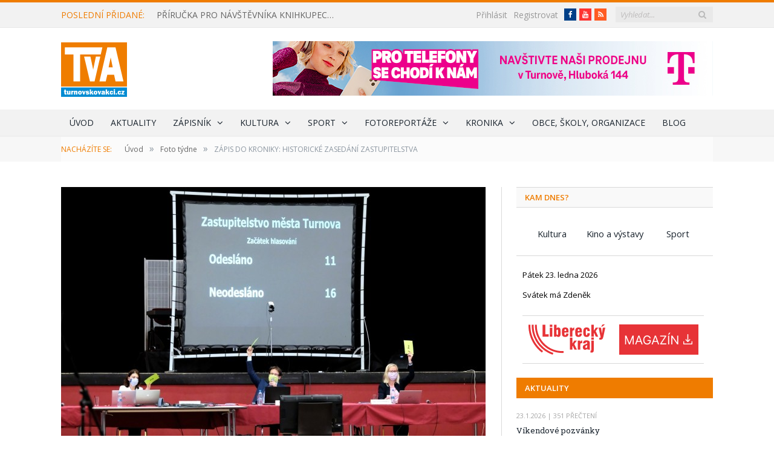

--- FILE ---
content_type: text/html; charset=UTF-8
request_url: https://www.turnovskovakci.cz/foto-tydne/zapis-do-kroniky-historicke-zasedani-zastupitelstva/
body_size: 46623
content:

<!DOCTYPE html>

<!--[if IE 8]> <html class="ie ie8" lang="cs"> <![endif]-->
<!--[if IE 9]> <html class="ie ie9" lang="cs"> <![endif]-->
<!--[if gt IE 9]><!--> <html lang="cs"> <!--<![endif]-->

<head>


<meta charset="UTF-8" />
<title>ZÁPIS DO KRONIKY: HISTORICKÉ ZASEDÁNÍ ZASTUPITELSTVA - Turnovsko v akci</title>

 
<meta name="viewport" content="width=device-width, initial-scale=1" />
<meta http-equiv="X-UA-Compatible" content="IE=edge" />
<link rel="pingback" href="https://www.turnovskovakci.cz/xmlrpc.php" />
	
<link rel="shortcut icon" href="https://www.turnovskovakci.cz/wp-content/uploads/2016/10/favicon.ico" />	

<link rel="apple-touch-icon-precomposed" href="https://www.turnovskovakci.cz/wp-content/uploads/2016/10/favicon152x152.png" />
	
<style>
	/* Custom BSA_PRO Styles */

	/* fonts */

	/* form */
	.bsaProOrderingForm {   }
	.bsaProInput input,
	.bsaProInput input[type='file'],
	.bsaProSelectSpace select,
	.bsaProInputsRight .bsaInputInner,
	.bsaProInputsRight .bsaInputInner label {   }
	.bsaProPrice  {  }
	.bsaProDiscount  {   }
	.bsaProOrderingForm .bsaProSubmit,
	.bsaProOrderingForm .bsaProSubmit:hover,
	.bsaProOrderingForm .bsaProSubmit:active {   }

	/* allerts */
	.bsaProAlert,
	.bsaProAlert > a,
	.bsaProAlert > a:hover,
	.bsaProAlert > a:focus {  }
	.bsaProAlertSuccess {  }
	.bsaProAlertFailed {  }

	/* stats */
	.bsaStatsWrapper .ct-chart .ct-series.ct-series-b .ct-bar,
	.bsaStatsWrapper .ct-chart .ct-series.ct-series-b .ct-line,
	.bsaStatsWrapper .ct-chart .ct-series.ct-series-b .ct-point,
	.bsaStatsWrapper .ct-chart .ct-series.ct-series-b .ct-slice.ct-donut { stroke: #673AB7 !important; }

	.bsaStatsWrapper  .ct-chart .ct-series.ct-series-a .ct-bar,
	.bsaStatsWrapper .ct-chart .ct-series.ct-series-a .ct-line,
	.bsaStatsWrapper .ct-chart .ct-series.ct-series-a .ct-point,
	.bsaStatsWrapper .ct-chart .ct-series.ct-series-a .ct-slice.ct-donut { stroke: #FBCD39 !important; }


	/* Custom CSS */
	
</style><meta name='robots' content='index, follow, max-image-preview:large, max-snippet:-1, max-video-preview:-1' />
	<style>img:is([sizes="auto" i], [sizes^="auto," i]) { contain-intrinsic-size: 3000px 1500px }</style>
	
	<!-- This site is optimized with the Yoast SEO plugin v25.8 - https://yoast.com/wordpress/plugins/seo/ -->
	<title>ZÁPIS DO KRONIKY: HISTORICKÉ ZASEDÁNÍ ZASTUPITELSTVA - Turnovsko v akci</title>
	<link rel="canonical" href="https://www.turnovskovakci.cz/foto-tydne/zapis-do-kroniky-historicke-zasedani-zastupitelstva/" />
	<meta property="og:locale" content="cs_CZ" />
	<meta property="og:type" content="article" />
	<meta property="og:title" content="ZÁPIS DO KRONIKY: HISTORICKÉ ZASEDÁNÍ ZASTUPITELSTVA - Turnovsko v akci" />
	<meta property="og:description" content="Ve čtvrtek 30. dubna vpodvečer se konalo v turnovské Střelnici první (a možná, že i poslední) veřejné zasedání městského zastupitelstva v době nouzového stavu. V březnu se zastupitelé nesešli, o to více bodů na ně tentokrát čekalo. Prostor velkého sálu byl speciálně upraven, zastupitelé seděli každý u vlastního stolu ve dvoumetrových rozestupech, všichni samozřejmě s" />
	<meta property="og:url" content="https://www.turnovskovakci.cz/foto-tydne/zapis-do-kroniky-historicke-zasedani-zastupitelstva/" />
	<meta property="og:site_name" content="Turnovsko v akci" />
	<meta property="article:published_time" content="2020-04-30T20:43:38+00:00" />
	<meta property="article:modified_time" content="2020-04-30T20:47:09+00:00" />
	<meta property="og:image" content="https://www.turnovskovakci.cz/wp-content/uploads/2020/04/tyd_116_020_zm.jpg" />
	<meta property="og:image:width" content="1250" />
	<meta property="og:image:height" content="833" />
	<meta property="og:image:type" content="image/jpeg" />
	<meta name="author" content="Pavel Charousek" />
	<meta name="twitter:card" content="summary_large_image" />
	<meta name="twitter:label1" content="Napsal(a)" />
	<meta name="twitter:data1" content="Pavel Charousek" />
	<meta name="twitter:label2" content="Odhadovaná doba čtení" />
	<meta name="twitter:data2" content="2 minuty" />
	<script type="application/ld+json" class="yoast-schema-graph">{"@context":"https://schema.org","@graph":[{"@type":"WebPage","@id":"https://www.turnovskovakci.cz/foto-tydne/zapis-do-kroniky-historicke-zasedani-zastupitelstva/","url":"https://www.turnovskovakci.cz/foto-tydne/zapis-do-kroniky-historicke-zasedani-zastupitelstva/","name":"ZÁPIS DO KRONIKY: HISTORICKÉ ZASEDÁNÍ ZASTUPITELSTVA - Turnovsko v akci","isPartOf":{"@id":"https://www.turnovskovakci.cz/#website"},"primaryImageOfPage":{"@id":"https://www.turnovskovakci.cz/foto-tydne/zapis-do-kroniky-historicke-zasedani-zastupitelstva/#primaryimage"},"image":{"@id":"https://www.turnovskovakci.cz/foto-tydne/zapis-do-kroniky-historicke-zasedani-zastupitelstva/#primaryimage"},"thumbnailUrl":"https://www.turnovskovakci.cz/wp-content/uploads/2020/04/tyd_116_020_zm.jpg","datePublished":"2020-04-30T20:43:38+00:00","dateModified":"2020-04-30T20:47:09+00:00","author":{"@id":"https://www.turnovskovakci.cz/#/schema/person/e08c4b97f69a7a02a76905570409b00e"},"breadcrumb":{"@id":"https://www.turnovskovakci.cz/foto-tydne/zapis-do-kroniky-historicke-zasedani-zastupitelstva/#breadcrumb"},"inLanguage":"cs","potentialAction":[{"@type":"ReadAction","target":["https://www.turnovskovakci.cz/foto-tydne/zapis-do-kroniky-historicke-zasedani-zastupitelstva/"]}]},{"@type":"ImageObject","inLanguage":"cs","@id":"https://www.turnovskovakci.cz/foto-tydne/zapis-do-kroniky-historicke-zasedani-zastupitelstva/#primaryimage","url":"https://www.turnovskovakci.cz/wp-content/uploads/2020/04/tyd_116_020_zm.jpg","contentUrl":"https://www.turnovskovakci.cz/wp-content/uploads/2020/04/tyd_116_020_zm.jpg","width":1250,"height":833},{"@type":"BreadcrumbList","@id":"https://www.turnovskovakci.cz/foto-tydne/zapis-do-kroniky-historicke-zasedani-zastupitelstva/#breadcrumb","itemListElement":[{"@type":"ListItem","position":1,"name":"Domů","item":"https://www.turnovskovakci.cz/"},{"@type":"ListItem","position":2,"name":"ZÁPIS DO KRONIKY: HISTORICKÉ ZASEDÁNÍ ZASTUPITELSTVA"}]},{"@type":"WebSite","@id":"https://www.turnovskovakci.cz/#website","url":"https://www.turnovskovakci.cz/","name":"Turnovsko v akci","description":"Zprávy z Turnovska, Českého ráje a Libereckého kraje.","potentialAction":[{"@type":"SearchAction","target":{"@type":"EntryPoint","urlTemplate":"https://www.turnovskovakci.cz/?s={search_term_string}"},"query-input":{"@type":"PropertyValueSpecification","valueRequired":true,"valueName":"search_term_string"}}],"inLanguage":"cs"},{"@type":"Person","@id":"https://www.turnovskovakci.cz/#/schema/person/e08c4b97f69a7a02a76905570409b00e","name":"Pavel Charousek","image":{"@type":"ImageObject","inLanguage":"cs","@id":"https://www.turnovskovakci.cz/#/schema/person/image/","url":"https://secure.gravatar.com/avatar/609a1027bb04de7dcaf0fa0745c5558177df7b4d9b337c373e271f6abb4fbbf4?s=96&d=mm&r=g","contentUrl":"https://secure.gravatar.com/avatar/609a1027bb04de7dcaf0fa0745c5558177df7b4d9b337c373e271f6abb4fbbf4?s=96&d=mm&r=g","caption":"Pavel Charousek"},"url":"https://www.turnovskovakci.cz/author/tva/"}]}</script>
	<!-- / Yoast SEO plugin. -->


<link rel='dns-prefetch' href='//fonts.googleapis.com' />
<link rel='stylesheet' id='kalendar_cz-css' href='https://www.turnovskovakci.cz/wp-content/plugins/kalendar-cz/kalendar_cz_style.css?ver=2.0' type='text/css' media='all' />
<link rel='stylesheet' id='eMember.style-css' href='https://www.turnovskovakci.cz/wp-content/plugins/wp-eMember/css/eMember_style.css?ver=9.0.9' type='text/css' media='all' />
<link rel='stylesheet' id='jquery.fileuploader-css' href='https://www.turnovskovakci.cz/wp-content/plugins/wp-eMember/css/jquery.fileuploader.css?ver=9.0.9' type='text/css' media='all' />
<link rel="stylesheet" id="validationEngine.jquery-css" href="https://www.turnovskovakci.cz/wp-content/cache/perfmatters/www.turnovskovakci.cz/minify/809c7f6c621f.validationEngine.jquery.min.css?ver=9.0.9" type="text/css" media="all">
<link rel="stylesheet" id="emember_profile_x-css" href="https://www.turnovskovakci.cz/wp-content/cache/perfmatters/www.turnovskovakci.cz/minify/bf0a06c3e422.emember_profile_x.min.css?ver=6.8.3" type="text/css" media="all">
<link rel='stylesheet' id='buy_sell_ads_pro_main_stylesheet-css' href='https://www.turnovskovakci.cz/wp-content/plugins/bsa-pro-scripteo/frontend/css/asset/style.css?ver=6.8.3' type='text/css' media='all' />
<link rel="stylesheet" id="buy_sell_ads_pro_user_panel-css" href="https://www.turnovskovakci.cz/wp-content/cache/perfmatters/www.turnovskovakci.cz/minify/a99e32941d28.user-panel.min.css?ver=6.8.3" type="text/css" media="all">
<link rel='stylesheet' id='buy_sell_ads_pro_template_stylesheet-css' href='https://www.turnovskovakci.cz/wp-content/plugins/bsa-pro-scripteo/frontend/css/template.css.php?ver=6.8.3' type='text/css' media='all' />
<link rel="stylesheet" id="buy_sell_ads_pro_animate_stylesheet-css" href="https://www.turnovskovakci.cz/wp-content/cache/perfmatters/www.turnovskovakci.cz/minify/660140169966.animate.min.css?ver=6.8.3" type="text/css" media="all">
<link rel='stylesheet' id='buy_sell_ads_pro_chart_stylesheet-css' href='https://www.turnovskovakci.cz/wp-content/plugins/bsa-pro-scripteo/frontend/css/asset/chart.css?ver=6.8.3' type='text/css' media='all' />
<link rel="stylesheet" id="buy_sell_ads_pro_owl_carousel_stylesheet-css" href="https://www.turnovskovakci.cz/wp-content/cache/perfmatters/www.turnovskovakci.cz/minify/fa1847f7e9d8.owl.carousel.min.css?ver=6.8.3" type="text/css" media="all">
<link rel="stylesheet" id="buy_sell_ads_pro_materialize_stylesheet-css" href="https://www.turnovskovakci.cz/wp-content/cache/perfmatters/www.turnovskovakci.cz/minify/c62170a781e1.material-design.min.css?ver=6.8.3" type="text/css" media="all">
<link rel="stylesheet" id="jquery-ui-css" href="https://www.turnovskovakci.cz/wp-content/cache/perfmatters/www.turnovskovakci.cz/minify/68885d71f18a.ui-datapicker.min.css?ver=6.8.3" type="text/css" media="all">
<link rel="stylesheet" id="wp-polls-css" href="https://www.turnovskovakci.cz/wp-content/cache/perfmatters/www.turnovskovakci.cz/minify/e619fed4db9c.polls-css.min.css?ver=2.77.3" type="text/css" media="all">
<style id='wp-polls-inline-css' type='text/css'>
.wp-polls .pollbar {
	margin: 1px;
	font-size: 8px;
	line-height: 10px;
	height: 10px;
	background: #Ef7c00;
	border: 1px solid #f2f2f2;
}

</style>
<link rel='stylesheet' id='smartmag-fonts-css' href='https://fonts.googleapis.com/css?family=Open+Sans%3A400%2C400Italic%2C600%2C700%7CRoboto+Slab%7CMerriweather%3A300italic&#038;subset=latin-ext' type='text/css' media='all' />
<link rel='stylesheet' id='smartmag-core-css' href='https://www.turnovskovakci.cz/wp-content/themes/smart-mag-child/style.css?ver=3.0.1' type='text/css' media='all' />
<link rel="stylesheet" id="smartmag-responsive-css" href="https://www.turnovskovakci.cz/wp-content/cache/perfmatters/www.turnovskovakci.cz/minify/f5b218d9d37a.responsive.min.css?ver=3.0.1" type="text/css" media="all">
<link rel='stylesheet' id='pretty-photo-css' href='https://www.turnovskovakci.cz/wp-content/themes/smart-mag/css/prettyPhoto.css?ver=3.0.1' type='text/css' media='all' />
<link rel='stylesheet' id='smartmag-font-awesome-css' href='https://www.turnovskovakci.cz/wp-content/themes/smart-mag/css/fontawesome/css/font-awesome.min.css?ver=3.0.1' type='text/css' media='all' />
<link rel="stylesheet" id="smartmag-skin-css" href="https://www.turnovskovakci.cz/wp-content/cache/perfmatters/www.turnovskovakci.cz/minify/f181e691d5dd.skin-light.min.css?ver=6.8.3" type="text/css" media="all">
<style id='smartmag-skin-inline-css' type='text/css'>
::selection { background: #Ef7c00; }

::-moz-selection { background: #Ef7c00; }

.top-bar, .post-content .modern-quote, .mobile-head { border-top-color: #Ef7c00; }

.main-color,
.trending-ticker .heading,
.nav-light .menu > li:hover > a,
.nav-light .menu > .current-menu-item > a,
.nav-light .menu > .current-menu-parent > a,
.nav-light .menu li li:hover,
.nav-light .menu li li.current-menu-item,
.nav-light .mega-menu .sub-nav li:hover,
.nav-light .menu .sub-nav li.current-menu-item,
.nav-light .menu li li:hover > a,
.nav-light .menu li li.current-menu-item > a,
.nav-light .mega-menu .sub-nav li:hover > a,
.nav-light .menu .sub-nav li.current-menu-item > a,
.nav-light-search .active .search-icon,
.nav-light-search .search-icon:hover,
.breadcrumbs .location,
.gallery-title,
.section-head.prominent,
.recentcomments .url,
.block.posts .fa-angle-right,
.news-focus .section-head,
.focus-grid .section-head,
.post-meta-b .posted-by a,
.post-content a,
.main-stars,
.main-stars span:before,
.related-posts .section-head,
.comments-list .bypostauthor .comment-author a,
.error-page .text-404,
a.bbp-author-name { color: #Ef7c00; }

.navigation .menu > li:hover > a,
.navigation .menu > .current-menu-item > a,
.navigation .menu > .current-menu-parent > a,
.navigation .menu > .current-menu-ancestor > a,
.block-head,
.tabbed .tabs-list .active a,
.comment-content .reply,
.sc-tabs .active a,
.nav-dark-b { border-bottom-color: #Ef7c00; }

.main-featured .cat,
.main-featured .pages .flex-active,
.main-pagination .current,
.main-pagination a:hover,
.block-head .heading,
.cat-title,
.post .read-more a,
.rate-number .progress,
.listing-meta .rate-number .progress,
.review-box .overall,
.review-box .bar,
.post-pagination > span,
.button,
.sc-button-default:hover,
.drop-caps { background: #Ef7c00; }

.nav-search .search-icon:hover,
.nav-search .active .search-icon { border-color: #Ef7c00; }

.modal-header .modal-title,
.highlights h2:before,
.post-header .post-title:before,
.review-box .heading,
.main-heading,
.page-title,
.entry-title,
div.bbp-template-notice,
div.indicator-hint,
div.bbp-template-notice.info,
.post-content .wpcf7-not-valid-tip { border-left-color: #Ef7c00; }

@media only screen and (max-width: 799px) { .navigation .mobile .fa { background: #Ef7c00; } }

.mobile-head { border-top-color: #Ef7c00; }

.post-content a { color: #008bd2; }


.cat-15, 
.cat-title.cat-15,
.block-head.cat-text-15 .heading { 
	background: #d70060;
}

.block-head.cat-text-15 {
	border-color: #d70060;
}
				
.cat-text-15, .section-head.cat-text-15 { color: #d70060; }
				 

.navigation .menu > .menu-cat-15:hover > a, .navigation .menu > .menu-cat-15.current-menu-item > a, .navigation .menu > .menu-cat-15.current-menu-parent > a {
	border-bottom-color: #d70060;
}

body.boxed.category-15 { background: url(http://theme-sphere.com/smart-mag/wp-content/uploads/2013/07/9278066227_ae25452933_b1.jpg) no-repeat center center fixed; -webkit-background-size: cover; background-size: cover; }

.cat-14, 
.cat-title.cat-14,
.block-head.cat-text-14 .heading { 
	background: #d4301a;
}

.block-head.cat-text-14 {
	border-color: #d4301a;
}
				
.cat-text-14, .section-head.cat-text-14 { color: #d4301a; }
				 

.navigation .menu > .menu-cat-14:hover > a, .navigation .menu > .menu-cat-14.current-menu-item > a, .navigation .menu > .menu-cat-14.current-menu-parent > a {
	border-bottom-color: #d4301a;
}


.cat-19, 
.cat-title.cat-19,
.block-head.cat-text-19 .heading { 
	background: #e67e22;
}

.block-head.cat-text-19 {
	border-color: #e67e22;
}
				
.cat-text-19, .section-head.cat-text-19 { color: #e67e22; }
				 

.navigation .menu > .menu-cat-19:hover > a, .navigation .menu > .menu-cat-19.current-menu-item > a, .navigation .menu > .menu-cat-19.current-menu-parent > a {
	border-bottom-color: #e67e22;
}


.cat-16, 
.cat-title.cat-16,
.block-head.cat-text-16 .heading { 
	background: #32742c;
}

.block-head.cat-text-16 {
	border-color: #32742c;
}
				
.cat-text-16, .section-head.cat-text-16 { color: #32742c; }
				 

.navigation .menu > .menu-cat-16:hover > a, .navigation .menu > .menu-cat-16.current-menu-item > a, .navigation .menu > .menu-cat-16.current-menu-parent > a {
	border-bottom-color: #32742c;
}


.cat-27, 
.cat-title.cat-27,
.block-head.cat-text-27 .heading { 
	background: #2980b9;
}

.block-head.cat-text-27 {
	border-color: #2980b9;
}
				
.cat-text-27, .section-head.cat-text-27 { color: #2980b9; }
				 

.navigation .menu > .menu-cat-27:hover > a, .navigation .menu > .menu-cat-27.current-menu-item > a, .navigation .menu > .menu-cat-27.current-menu-parent > a {
	border-bottom-color: #2980b9;
}


.cat-18, 
.cat-title.cat-18,
.block-head.cat-text-18 .heading { 
	background: #d4301a;
}

.block-head.cat-text-18 {
	border-color: #d4301a;
}
				
.cat-text-18, .section-head.cat-text-18 { color: #d4301a; }
				 

.navigation .menu > .menu-cat-18:hover > a, .navigation .menu > .menu-cat-18.current-menu-item > a, .navigation .menu > .menu-cat-18.current-menu-parent > a {
	border-bottom-color: #d4301a;
}


.cat-9, 
.cat-title.cat-9,
.block-head.cat-text-9 .heading { 
	background: #d70060;
}

.block-head.cat-text-9 {
	border-color: #d70060;
}
				
.cat-text-9, .section-head.cat-text-9 { color: #d70060; }
				 

.navigation .menu > .menu-cat-9:hover > a, .navigation .menu > .menu-cat-9.current-menu-item > a, .navigation .menu > .menu-cat-9.current-menu-parent > a {
	border-bottom-color: #d70060;
}

body.boxed.category-9 { background: url(http://theme-sphere.com/smart-mag/wp-content/uploads/2013/07/9278066227_ae25452933_b1.jpg) no-repeat center center fixed; -webkit-background-size: cover; background-size: cover; }

.cat-22, 
.cat-title.cat-22,
.block-head.cat-text-22 .heading { 
	background: #32742c;
}

.block-head.cat-text-22 {
	border-color: #32742c;
}
				
.cat-text-22, .section-head.cat-text-22 { color: #32742c; }
				 

.navigation .menu > .menu-cat-22:hover > a, .navigation .menu > .menu-cat-22.current-menu-item > a, .navigation .menu > .menu-cat-22.current-menu-parent > a {
	border-bottom-color: #32742c;
}


.cat-10, 
.cat-title.cat-10,
.block-head.cat-text-10 .heading { 
	background: #32742c;
}

.block-head.cat-text-10 {
	border-color: #32742c;
}
				
.cat-text-10, .section-head.cat-text-10 { color: #32742c; }
				 

.navigation .menu > .menu-cat-10:hover > a, .navigation .menu > .menu-cat-10.current-menu-item > a, .navigation .menu > .menu-cat-10.current-menu-parent > a {
	border-bottom-color: #32742c;
}


.cat-20, 
.cat-title.cat-20,
.block-head.cat-text-20 .heading { 
	background: #2980b9;
}

.block-head.cat-text-20 {
	border-color: #2980b9;
}
				
.cat-text-20, .section-head.cat-text-20 { color: #2980b9; }
				 

.navigation .menu > .menu-cat-20:hover > a, .navigation .menu > .menu-cat-20.current-menu-item > a, .navigation .menu > .menu-cat-20.current-menu-parent > a {
	border-bottom-color: #2980b9;
}


.cat-11, 
.cat-title.cat-11,
.block-head.cat-text-11 .heading { 
	background: #3498db;
}

.block-head.cat-text-11 {
	border-color: #3498db;
}
				
.cat-text-11, .section-head.cat-text-11 { color: #3498db; }
				 

.navigation .menu > .menu-cat-11:hover > a, .navigation .menu > .menu-cat-11.current-menu-item > a, .navigation .menu > .menu-cat-11.current-menu-parent > a {
	border-bottom-color: #3498db;
}


.cat-3, 
.cat-title.cat-3,
.block-head.cat-text-3 .heading { 
	background: #ef7c00;
}

.block-head.cat-text-3 {
	border-color: #ef7c00;
}
				
.cat-text-3, .section-head.cat-text-3 { color: #ef7c00; }
				 

.navigation .menu > .menu-cat-3:hover > a, .navigation .menu > .menu-cat-3.current-menu-item > a, .navigation .menu > .menu-cat-3.current-menu-parent > a {
	border-bottom-color: #ef7c00;
}


.main-content #bsa-block-728--90 .bsaProItem:first-child {
border-bottom: 1px solid rgb(217, 217, 217);
    padding-bottom: 15px;
}
.bsa-block-300--80 .bsaProItemInner__img {
width: 300px;
}

#media_image-2 {
    padding-left: 10px;
    margin-bottom: 5px;
    position: relative;
    top: -15px;
}

.widget_kalendar_cz div#odsazeni ul:last-child {
display: none;
}

.bsaProContainer-3 .bsaProItems .bsaProItem:nth-child(1) {
margin-bottom: 10px;
}
.bsaProCarousel-4, .bsaProContainer-10 {
    margin-bottom: 10px;
}
#bsa-block-300--250 {
padding-bottom: 0px;
}
.kam-dnes {
    text-align: center;
}
.kam-dnes.tagcloud a {
display: inline-block;
    width: 30%;
    text-align: center;
    padding: 0px;
    height: 30px;
    line-height: 30px;
    margin: 0px 1%;
   font-size: 11pt;
   border: 0px solid;

}

#bsa-block-300--250.bsaProContainer-1 .bsaProItem, #bsa-block-300--250 .bsaProItem, #bsa-block-300--600 .bsaProItem {
    margin-bottom: 20px;
}

.bsaProContainer.bsaProContainer-18 {
padding-bottom: 20px;
margin-bottom: 0px;
border-bottom: 0px solid #d9d9d9;
}
footer .widgets .posts-list .content a {
    overflow: hidden;
    max-height: 21px;
}
.main-featured .small h3 a {
overflow: hidden;
    height: 21px;
    display: block;
}
.main-featured .small .cat {
    margin-left: 7px;
}

.main-head header {
line-height: 130px;
}
#bsa-block-728--90 {
padding-bottom: 0px;
}
.author-info div.description {
    margin-left: 0px;
}
a.cat-title:hover, span.cat-title a:hover {
color: white;
}

.read-more + .read-more-skryt {
display: none;
}

.eMember_logged_user_info_section {
margin-bottom: 20px;
}
.emember_bookmark_button .count span.t {
    padding-left: 5px;
    padding-right: 5px;
}

.count .c img {
margin: 0px;
}
.emember_bookmark_button .count .c {
    font-size: 25px;
    line-height: 25px;
}

.emember_bookmark_button .count span.t {
    position: initial;
}
.emember_bookmark_button .count {
background: #008bd2;
  color: white !important;
    font-family: "Open Sans", Arial, sans-serif;
    font-size: 14px;
   font-weight: normal;
    width: 90px;
height: 45px;
}
.emember_bookmark_button .count:hover {
    background: #0097d3;
    cursor: pointer;
}
.emember_bookmark_button {
    color: white !important;
    font-family: "Open Sans", Arial, sans-serif;
    font-size: 14px;
   font-weight: normal;
  padding: 5px 0px 5px 15px;
    height: 60px;
    width: 90px;
margin-bottom: 0px !important;
margin-right: 0px;
}

tr.emember_odd_row td {
    background: #ffffff;
}

.emember_bookmark_listing_table {
width: 100%;
}

#wp_emember_mailSendForm {
margin-top: 10px;
}

div.emember_modal {
    -moz-border-radius: 0px;
    -webkit-border-radius: 0px;
    -moz-box-shadow: 0 0 0px #ccc;
    -webkit-box-shadow: 0 0 0px #ccc;
 
}


.emember_modal .emember_modal_title {
padding: 10px 0 10px 0px;
 background: transparent;
}
tr.souhrn td {
background: white;
text-align: center;
}
input.eMember_button {
background: #008bd2;
    color: white !important;
    font-family: "Open Sans", Arial, sans-serif;
    font-size: 14px;
   font-weight: normal;
padding: 5px 15px;
}

input.eMember_button:hover {
  background: #0097d3;

}
table.forms tr:nth-child(odd) td {
    background: transparent;
}


.wp-polls .Buttons {
    font-size: 14px;
   font-weight: normal;
}
.wp-polls .Buttons:hover {
    text-decoration: none;
    background: #0097d3;
cursor: pointer;
}

.eMember_text_input {
    width: 98.5% !important;
 }

.membership-lightbox input.button[type=submit] {
max-width: 285px;
}
.wp_emember_regoForm tr:nth-child(odd) td {
    background: transparent;
}

#wp_emember_regoForm table tr th, #wp_emember_regoForm table tr td {
    padding: 10px;
    border: 1px solid #f1f1f1;
    background: transparent;
}

.eMember_label {
    text-transform: none;
}

.membership-lightbox {
border-radius: 0px;
}
.eMember_fancy_login_1 {
float: right;
}
.top-bar .search {
    margin-left: 15px;
}
.widget_alw_login {
    display: inline-block;
    margin-top: 1px;
    width: 150px;
    margin-left: 30px;
   float: right;
}
.top-bar-content .fa-linkedin:before {
    content: "Starý web";
}

.top-bar-content .social-icons  .icon.fa.fa-linkedin { 
    background: #008bd2;
    color: white !important;
    font-family: "Open Sans", Arial, sans-serif;
    font-size: 14px;
    height: 20px;
    line-height: 20px;
    width: auto;
    padding-right: 5px;
    padding-left: 5px;
    margin-top: 2px;
}

.top-bar-content .social-icons .icon.fa-linkedin:hover {
    text-decoration: none;
    border-radius: 0px;
  text-decoration: none;
    background: #0097d3;
}

.top-bar .social-icons {
margin-top: -2px;
}
a.old-web:hover {
    text-decoration: none;
    background: #0097d3;
}
.old-web {
float: right;
    margin-left: 5px;
    background: #008bd2;
    color: white !important;
    padding-right: 5px;
    padding-left: 5px;
    height: 20px;
    line-height: 20px;
}
#kalendar-cz {
 border-top: 1px solid #d9d9d9;
padding-top: 15px;
}

.miniaturky li {
display: inline-block;
 border-bottom: 0px solid #d9d9d9;
 margin-left: 5px;
 margin-right: 3px;
 margin-top: 0px;
 margin-bottom: 0px;
padding: 0px;
}
#kalendar-cz h3.widgettitle {
display: none;
}
.col-4.sidebar h3.widgettitle {
background: rgb(239, 124, 0) !important;
color: white !important;
}
#bunyad-blocks-widget-2 h3.widgettitle {
margin-bottom: 0px;
}
#bunyad-blocks-widget-2 h3.widgettitle a {
color: white;
}

a:hover {
   color: #008bd2;
}


/* velikost náhledových obrázků u nejnovějších na úvodce */
.posts-list img {
width: 150px;
}
.posts-list .content {
    margin-left: 170px;
}

@media (max-width: 450px){ 
.posts-list img {
width: 80px;
}
.posts-list .content {
    margin-left: 108px;
}
}

/*mezera pro archiv aktualit pod výpisem aktualit v pravém sloupci*/
#bunyad-blocks-widget-2 .block-wrap {
margin-bottom: 20px;
}

.main .sidebar .widget.widget_kalendar_cz {
    margin-bottom: 15px;
}

.main .sidebar h3.widgettitle, .main .sidebar h3.widgettitle a {
color: rgb(239, 124, 0);
    font-weight: 600;
}

.odeslat {
margin-top: 20px;
}
.wp-polls-loading + ul > li {
text-align: center;
    height: 30px;
}

.page > div.row.builder {
margin-bottom: 10px;
}
.page > div.row.builder:first-child {
margin-bottom: 30px;
}

section.news-focus {
margin-bottom: 30px;
}
.widget .highlights .thumb .content {
    margin-left: 0px;
}
.dalsi-odkazy {
margin-bottom: 20px;
cursor: pointer;
}

.bsaProFloating .bsaProContainer {
    background-color: transparent !important;
}

a.read-more {
text-decoration: underline;
}
a.read-more:hover {
text-decoration: none;
color: rgb(239, 124, 0);
}
.upr-seznam img {
width: 200px;
}
.kratky-popis div.read-more {
display: inline;
text-decoration: underline;
}
.posts-list .content > a.nadpis {
font-size: 14px;
    line-height: 1.615;
text-transform: uppercase;
}
div.kratky-popis {
margin-bottom: 10px;
    padding-bottom: 10px;
}
div.kratky-popis p {
line-height: 1.5;
display: inline;
}
.main .sidebar h3.widgettitle {
margin-bottom: 20px;
}
.bsaProContainer {
	background-color: white;
    padding-bottom: 20px;
}
#odsazeni {
margin-left: 10px;
}
#odsazeni li {
    border-bottom: 0px solid #d9d9d9;
    padding: 7px 0px;
}

.bsaProContainer.bsa-block-728--90, .bsaProContainer.bsa-block-702--87 {
    padding-left: 0px;
    padding-right: 0px;
}

.bsaProContainer.bsa-block-702--87 .bsaProItemInner__img {
    background-position: inherit;
    background-size: inherit;
}

.bsaProContainer.bsa-block-300--300, .bsaProContainer.bsa-block-300--250, .bsaProContainer.bsa-block-300--600, .bsaProContainer.bsa-block-300--80 {
    padding-left: 10px;
    padding-right: 10px;
}
div.excerpt img {
    padding: 0px 10px 0px 0px;
}
.post-content img {
    margin: 10px 10px 10px 0px;
}
.main-featured .blocks .small.last {

    margin-bottom: 6px;
}
.main-featured .blocks .small.large-last {
width: 100% !important;
}
.main-featured .small.large-last  {
margin-right: 0px;
}
article.large-last img {
width: 100% !important;
}

.wp-polls .Buttons {
    border: 0px solid #c8c8c8;
   color: #fff;
    background: #008bd2;
    padding: 5px 15px;
}

.page > .row.builder .post-content {
  margin-bottom: 0px;
}
.main-featured .small img {
    width: 168px;
    height: 112px;
}

.row .textwidget.post-content {
    background: #f2f2f2;
}

.row .textwidget.post-content + div {
    padding: 10px 10px 2px 10px;
}

.row .textwidget.post-content + div p {
    margin-bottom: 1em;
}

.row .textwidget.post-content a {
    color: #fff;
    background: #Ef7c00;
    padding: 5px 15px;
}

.row .textwidget.post-content h2 {
    text-align: center;
    background: #008bd2;
    color: white;
    padding: 10px;
    font-weight: normal;
    text-transform: uppercase;
    font-size: 16px;
 margin-bottom: 0px;
}

.navigation .menu li > a {
     padding: 0px 14px;
}

body.boxed {

background-repeat: no-repeat;
background-attachment: fixed;
background-position: center center;
-webkit-background-size: cover; -moz-background-size: cover;-o-background-size: cover; 
background-size: cover;
background-image: url('http://theme-sphere.com/smart-mag/wp-content/uploads/2014/01/5-4yas-4415263267_3c62eecb99_o.jpg');

}

@media only screen and (max-width: 799px){
.top-bar .trending-ticker {
   margin-bottom: 10px;
}
.navigation .mobile .current {
    margin-left: 5px;
}
.eMember_fancy_login_1 {
    display: inline-block;
    float: none;
    margin-top: 10px;
}
.top-bar-content {
    text-align: center;
}
}
.trending-ticker .heading {
margin-right: 20px;
}
.trending-ticker a {
max-width: 300px;
}
@media only screen and (max-width: 960px) {
.trending-ticker a {
max-width: 250px;
}
}
@media only screen and (max-width: 890px) {
.trending-ticker a {
max-width: 160px;
}
}
.archiv-tlacitko {
    display: none;
}
@media only screen and (max-width: 767px) {
.archiv-tlacitko {
    display: block;
    margin: 0 auto;
    width: 100%;

}
.main-featured .small.archiv-tlacitko a{
display: block;
padding: 0px 25px;
text-align: center;
}
.main-featured .small.archiv-tlacitko img{
width: auto !important;
height: auto;
}
}
</style>
<script type="text/javascript" src="https://www.turnovskovakci.cz/wp-includes/js/jquery/jquery.min.js?ver=3.7.1" id="jquery-core-js"></script>
<script type="text/javascript" src="https://www.turnovskovakci.cz/wp-content/cache/perfmatters/www.turnovskovakci.cz/minify/033551b4394c.jquery.fileuploader.min.js?ver=9.0.9" id="jquery.fileuploader-js" defer></script>
<script type="text/javascript" src="https://www.turnovskovakci.cz/wp-content/cache/perfmatters/www.turnovskovakci.cz/minify/e229e2a1101c.jquery.validationEngine.min.js?ver=9.0.9" id="jquery.validationEngine-js" defer></script>
<script type="text/javascript" src="https://www.turnovskovakci.cz/wp-content/plugins/wp-eMember/js/jquery.tools18.min.js?ver=9.0.9" id="jquery.tools-js" defer></script>
<script type="text/javascript" src="https://www.turnovskovakci.cz/wp-content/cache/perfmatters/www.turnovskovakci.cz/minify/cffdb35df2a2.jquery.libs.min.js?ver=9.0.9" id="jquery.libs-js" defer></script>
<script type="text/javascript" id="thickbox-js-extra" defer src="[data-uri]"></script>
<script type="text/javascript" src="https://www.turnovskovakci.cz/wp-content/cache/perfmatters/www.turnovskovakci.cz/minify/35284f991819.thickbox.min.js?ver=3.1-20121105" id="thickbox-js" defer></script>
<script type="text/javascript" src="https://www.turnovskovakci.cz/wp-includes/js/underscore.min.js?ver=1.13.7" id="underscore-js" defer></script>
<script type="text/javascript" src="https://www.turnovskovakci.cz/wp-includes/js/shortcode.min.js?ver=6.8.3" id="shortcode-js" defer></script>
<script type="text/javascript" src="https://www.turnovskovakci.cz/wp-admin/js/media-upload.min.js?ver=6.8.3" id="media-upload-js" defer></script>
<script type="text/javascript" src="https://www.turnovskovakci.cz/wp-content/cache/perfmatters/www.turnovskovakci.cz/minify/1dec74f186c9.script.min.js?ver=6.8.3" id="buy_sell_ads_pro_js_script-js" defer></script>
<script type="text/javascript" src="https://www.turnovskovakci.cz/wp-content/cache/perfmatters/www.turnovskovakci.cz/minify/39dc7f1982d6.jquery.viewportchecker.min.js?ver=6.8.3" id="buy_sell_ads_pro_viewport_checker_js_script-js" defer></script>
<script type="text/javascript" src="https://www.turnovskovakci.cz/wp-content/cache/perfmatters/www.turnovskovakci.cz/minify/4f6a5c856baa.chart.min.js?ver=6.8.3" id="buy_sell_ads_pro_chart_js_script-js" defer></script>
<script type="text/javascript" src="https://www.turnovskovakci.cz/wp-content/cache/perfmatters/www.turnovskovakci.cz/minify/a5f96c62d75b.owl.carousel.min.js?ver=6.8.3" id="buy_sell_ads_pro_owl_carousel_js_script-js" defer></script>
<script type="text/javascript" src="https://www.turnovskovakci.cz/wp-content/cache/perfmatters/www.turnovskovakci.cz/minify/566981f85ae9.jquery.simplyscroll.min.js?ver=6.8.3" id="buy_sell_ads_pro_simply_scroll_js_script-js" defer></script>
<script type="text/javascript" src="https://www.turnovskovakci.cz/wp-content/plugins/wp-retina-2x/app/picturefill.min.js?ver=1755092892" id="wr2x-picturefill-js-js" defer></script>
<script type="text/javascript" src="https://www.turnovskovakci.cz/wp-content/themes/smart-mag/js/jquery.prettyPhoto.js?ver=6.8.3" id="pretty-photo-smartmag-js" defer></script>
<link type="text/css" rel="stylesheet" href="https://www.turnovskovakci.cz/wp-content/plugins/emember-extra-login-shortcodes/css/eMember_extra_login_shortcodes_style.css" />

<!-- WP eMember plugin v9.0.9 - http://www.tipsandtricks-hq.com/wordpress-emember-easy-to-use-wordpress-membership-plugin-1706 -->
<script type="text/javascript" defer src="[data-uri]"></script>
        <script type="text/javascript" defer src="[data-uri]"></script>
        
<!-- BEGIN Analytics Insights v6.3.11 - https://wordpress.org/plugins/analytics-insights/ -->
<script async src="https://www.googletagmanager.com/gtag/js?id=G-L3VG3BH78M"></script>
<script defer src="[data-uri]"></script>
<!-- END Analytics Insights -->
<noscript><style>.perfmatters-lazy[data-src]{display:none !important;}</style></noscript>	
<!--[if lt IE 9]>
<script src="https://www.turnovskovakci.cz/wp-content/themes/smart-mag/js/html5.js" type="text/javascript"></script>
<![endif]-->


<script defer src="[data-uri]"></script>
	

</head>


<body class="wp-singular post-template-default single single-post postid-79556 single-format-image wp-theme-smart-mag wp-child-theme-smart-mag-child page-builder right-sidebar full img-effects has-nav-dark has-nav-full has-head-default">

<div class="main-wrap">

	
	
	<div class="top-bar">

		<div class="wrap">
			<section class="top-bar-content cf">
			
							
								<div class="trending-ticker">
					<span class="heading">Poslední přidané:</span>

					<ul>
												
												
							<li><a href="https://www.turnovskovakci.cz/nezarazene/prirucka-pro-navstevnika-knihkupectvi-17-cast/" title="PŘÍRUČKA PRO NÁVŠTĚVNÍKA KNIHKUPECTVÍ (17. ČÁST)">PŘÍRUČKA PRO NÁVŠTĚVNÍKA KNIHKUPECTVÍ (17. ČÁST)</a></li>
						
												
							<li><a href="https://www.turnovskovakci.cz/aktuality/vikendove-pozvanky-380/" title="Víkendové pozvánky">Víkendové pozvánky</a></li>
						
												
							<li><a href="https://www.turnovskovakci.cz/kultura/vystava-klenoty-praveku-otevira-jubilejni-rok-turnovskeho-muzea/" title="VÝSTAVA KLENOTY PRAVĚKU OTEVÍRÁ JUBILEJNÍ ROK TURNOVSKÉHO MUZEA">VÝSTAVA KLENOTY PRAVĚKU OTEVÍRÁ JUBILEJNÍ ROK TURNOVSKÉHO MUZEA</a></li>
						
												
							<li><a href="https://www.turnovskovakci.cz/aktuality/drcena-jemna-sut-za-akcni-cenu/" title="Drcená jemná suť za akční cenu">Drcená jemná suť za akční cenu</a></li>
						
												
							<li><a href="https://www.turnovskovakci.cz/aktuality/poplatek-za-komunalni-odpad-v-roce-2026/" title="Poplatek za komunální odpad v roce 2026">Poplatek za komunální odpad v roce 2026</a></li>
						
												
							<li><a href="https://www.turnovskovakci.cz/aktuality/pokracuji-rekonstrukce-krajskych-silnic-a-mostu/" title="Pokračují rekonstrukce krajských silnic a mostů">Pokračují rekonstrukce krajských silnic a mostů</a></li>
						
												
							<li><a href="https://www.turnovskovakci.cz/aktuality/nadace-euronisa-v-roce-2025-rozdelila-pres-milion-korun/" title="Nadace EURONISA v roce 2025 rozdělila přes milion korun">Nadace EURONISA v roce 2025 rozdělila přes milion korun</a></li>
						
												
							<li><a href="https://www.turnovskovakci.cz/sport/sportmix-florbal-fotbal-futsal-a-volejbal-umela-trava-bude-hostit-zapas-zen-sparta-praha-vs-slask-wroclaw-a-sportovni-legenda-na-zaver/" title="SPORTMIX: FLORBAL, FOTBAL, FUTSAL A VOLEJBAL. UMĚLÁ TRÁVA BUDE HOSTIT ZÁPAS ŽEN – SPARTA PRAHA VS. ŚLĄSK WROCŁAW. A SPORTOVNÍ LEGENDA NA ZÁVĚR">SPORTMIX: FLORBAL, FOTBAL, FUTSAL A VOLEJBAL. UMĚLÁ TRÁVA BUDE HOSTIT ZÁPAS ŽEN – SPARTA PRAHA VS. ŚLĄSK WROCŁAW. A SPORTOVNÍ LEGENDA NA ZÁVĚR</a></li>
						
												
											</ul>
				</div>
				
									
					
		<div class="search">
			<form role="search" action="https://www.turnovskovakci.cz/" method="get">
				<input type="text" name="s" class="query live-search-query" value="" placeholder="Vyhledat..."/>
				<button class="search-button" type="submit"><i class="fa fa-search"></i></button>
			</form>
		</div> <!-- .search -->					
				
							<div class="textwidget"><ul class="social-icons cf">
<li><a href="https://www.facebook.com/Turnovsko-v-akci-130460570333373" class="icon fa fa-facebook" title="Facebook" target="_blank"><span class="visuallyhidden">Facebook</span></a></li>
<li><a href="https://www.youtube.com/user/Turnovskovakci/videos" class="icon fa fa-youtube" title="Youtube" target="_blank"><span class="visuallyhidden">Youtube</span></a></li>
<li><a href="/feed/" class="icon fa fa-rss" title="RSS" target="_blank"><span class="visuallyhidden">RSS</span></a></li>
</ul>
<div class="eMember_fancy_login_1"><ul><li><a href="https://www.turnovskovakci.cz/prihlasit/">Přihlásit</a></li><li><a href="https://www.turnovskovakci.cz/registrace/">Registrovat</a></li></ul></div></div>
						
			</section>
		</div>
		
	</div>
	
	<div id="main-head" class="main-head">
		
		<div class="wrap">
			
			
			<header class="default">
			
				<div class="title">
							<a href="https://www.turnovskovakci.cz/" title="Turnovsko v akci" rel="home">
		
														
								
				<img src="data:image/svg+xml,%3Csvg%20xmlns=&#039;http://www.w3.org/2000/svg&#039;%20width=&#039;0&#039;%20height=&#039;0&#039;%20viewBox=&#039;0%200%200%200&#039;%3E%3C/svg%3E" class="logo-image perfmatters-lazy" alt="Turnovsko v akci" data-src="https://www.turnovskovakci.cz/wp-content/uploads/2016/10/tva-logo-90.svg" /><noscript><img src="https://www.turnovskovakci.cz/wp-content/uploads/2016/10/tva-logo-90.svg" class="logo-image" alt="Turnovsko v akci" /></noscript>
					 
						
		</a>				</div>
				
									
					<div class="right">
					
				
					
			<div class="a-widget">
			
				<div class="bsaProCarousel bsaProCarousel-2" style="display:none"><div id="bsa-block-728--90" class="bsaProContainer bsaProContainer-2 bsa-block-728--90 bsa-pro-col-1"><div class="bsaProItems bsaGridGutter bsa-owl-carousel bsa-owl-carousel-2" style="background-color:"><div class="bsaProItem bsaReset" data-animation="none" style="opacity:1"><div class="bsaProItemInner" style="background-color:"><div class="bsaProItemInner__thumb"><div class="bsaProAnimateThumb"><a class="bsaProItem__url" href="https://www.turnovskovakci.cz?bsa_pro_id=256&bsa_pro_url=1" target="_blank"><div class="bsaProItemInner__img perfmatters-lazy" style data-bg="https://www.turnovskovakci.cz/wp-content/uploads/bsa-pro-upload/1754345251-T_4024T-M296-Hugo-728x90.jpg" ></div></a></div></div></div></div><div class="bsaProItem bsaReset" data-animation="none" style="opacity:1"><div class="bsaProItemInner" style="background-color:"><div class="bsaProItemInner__thumb"><div class="bsaProAnimateThumb"><a class="bsaProItem__url" href="https://www.turnovskovakci.cz?bsa_pro_id=245&bsa_pro_url=1" target="_blank"><div class="bsaProItemInner__img perfmatters-lazy" style data-bg="https://www.turnovskovakci.cz/wp-content/uploads/bsa-pro-upload/1767708043-728x90px_web_turnovsko_zimni_vyprodej.jpg" ></div></a></div></div></div></div></div></div><script defer src="[data-uri]"></script><script defer src="[data-uri]"></script>
</div><script defer src="[data-uri]"></script>
<style>
.bsaProCarousel-2 {
    max-width: 728px;
    width: 100%;
    overflow: hidden;
}
</style>
			
			</div>
		
				
							</div>
					
								
			</header>
				
							
		</div>
		
		
<div class="main-nav">
	<div class="navigation-wrap cf" data-sticky-nav="1" data-sticky-type="smart">
	
		<nav class="navigation cf nav-full nav-dark">
		
			<div class="wrap">
			
				<div class="mobile" data-type="off-canvas" data-search="1">
					<a href="#" class="selected">
						<span class="text">Menu</span><span class="current"></span> <i class="hamburger fa fa-bars"></i>
					</a>
				</div>
				
				<div class="menu-hlavni-menu-container"><ul id="menu-hlavni-menu" class="menu"><li id="menu-item-2123" class="menu-item menu-item-type-custom menu-item-object-custom menu-item-2123"><a href="/">Úvod</a></li>
<li id="menu-item-3922" class="menu-item menu-item-type-taxonomy menu-item-object-category menu-cat-59 menu-item-3922"><a href="https://www.turnovskovakci.cz/aktuality/">Aktuality</a></li>
<li id="menu-item-34519" class="menu-item menu-item-type-taxonomy menu-item-object-category menu-item-has-children menu-cat-80 menu-item-34519"><a href="https://www.turnovskovakci.cz/zapisnik-vse/">Zápisník</a>
<ul class="sub-menu">
	<li id="menu-item-34522" class="menu-item menu-item-type-taxonomy menu-item-object-category menu-cat-80 menu-item-34522"><a href="https://www.turnovskovakci.cz/zapisnik-vse/">Vše</a></li>
	<li id="menu-item-34521" class="menu-item menu-item-type-taxonomy menu-item-object-category menu-cat-2 menu-item-34521"><a href="https://www.turnovskovakci.cz/zapisnik-vse/zapisnik/">Zápisník</a></li>
	<li id="menu-item-34520" class="menu-item menu-item-type-taxonomy menu-item-object-category menu-cat-78 menu-item-34520"><a href="https://www.turnovskovakci.cz/zapisnik-vse/inzerce/">Inzerce</a></li>
</ul>
</li>
<li id="menu-item-3923" class="menu-item menu-item-type-taxonomy menu-item-object-category menu-item-has-children menu-cat-54 menu-item-3923"><a href="https://www.turnovskovakci.cz/kultura/">Kultura</a>
<ul class="sub-menu">
	<li id="menu-item-34523" class="menu-item menu-item-type-taxonomy menu-item-object-category menu-cat-54 menu-item-34523"><a href="https://www.turnovskovakci.cz/kultura/">Vše</a></li>
	<li id="menu-item-34391" class="menu-item menu-item-type-taxonomy menu-item-object-category menu-cat-64 menu-item-34391"><a href="https://www.turnovskovakci.cz/kultura/pozvanky/">Pozvánky</a></li>
	<li id="menu-item-34390" class="menu-item menu-item-type-taxonomy menu-item-object-category menu-cat-60 menu-item-34390"><a href="https://www.turnovskovakci.cz/kultura/turisticke-zajimavosti/">Turistické zajímavosti</a></li>
</ul>
</li>
<li id="menu-item-3924" class="menu-item menu-item-type-taxonomy menu-item-object-category menu-item-has-children menu-cat-55 menu-item-3924"><a href="https://www.turnovskovakci.cz/sport/">Sport</a>
<ul class="sub-menu">
	<li id="menu-item-34524" class="menu-item menu-item-type-taxonomy menu-item-object-category menu-cat-55 menu-item-34524"><a href="https://www.turnovskovakci.cz/sport/">Vše</a></li>
	<li id="menu-item-34400" class="menu-item menu-item-type-taxonomy menu-item-object-category menu-cat-65 menu-item-34400"><a href="https://www.turnovskovakci.cz/sport/pozvanky-sport/">Pozvánky</a></li>
</ul>
</li>
<li id="menu-item-3925" class="menu-item menu-item-type-taxonomy menu-item-object-category menu-item-has-children menu-cat-56 menu-item-3925"><a href="https://www.turnovskovakci.cz/fotoreportaze/">Fotoreportáže</a>
<ul class="sub-menu">
	<li id="menu-item-2128" class="menu-item menu-item-type-custom menu-item-object-custom menu-item-2128"><a target="_blank" href="https://www.youtube.com/user/Turnovskovakci/videos">Videoreportáže</a></li>
</ul>
</li>
<li id="menu-item-34533" class="menu-item menu-item-type-taxonomy menu-item-object-category menu-item-has-children menu-cat-88 menu-item-34533"><a href="https://www.turnovskovakci.cz/kronika-vse/">Kronika</a>
<ul class="sub-menu">
	<li id="menu-item-34536" class="menu-item menu-item-type-taxonomy menu-item-object-category menu-cat-88 menu-item-34536"><a href="https://www.turnovskovakci.cz/kronika-vse/">Vše</a></li>
	<li id="menu-item-34535" class="menu-item menu-item-type-taxonomy menu-item-object-category menu-cat-89 menu-item-34535"><a href="https://www.turnovskovakci.cz/kronika-vse/kronika/">Kronika</a></li>
	<li id="menu-item-34636" class="menu-item menu-item-type-taxonomy menu-item-object-category menu-cat-79 menu-item-34636"><a href="https://www.turnovskovakci.cz/kronika-vse/cesi-ceskeho-raje/">Češi Českého ráje</a></li>
</ul>
</li>
<li id="menu-item-3926" class="menu-item menu-item-type-taxonomy menu-item-object-category menu-cat-58 menu-item-3926"><a href="https://www.turnovskovakci.cz/obce-skoly/">Obce, školy, organizace</a></li>
<li id="menu-item-63920" class="menu-item menu-item-type-taxonomy menu-item-object-category menu-cat-93 menu-item-63920"><a href="https://www.turnovskovakci.cz/ceskorajsky-poutnik-blog/">Blog</a></li>
</ul></div>				
						
			</div>
			
		</nav>
	
				
	</div>
</div>		
	</div>	
	<div class="breadcrumbs-wrap">
		
		<div class="wrap">
		<div class="breadcrumbs"><span class="location">Nacházíte se:</span><span itemscope itemtype="http://data-vocabulary.org/Breadcrumb"><a itemprop="url" href="https://www.turnovskovakci.cz/"><span itemprop="title">Úvod</span></a></span><span class="delim">&raquo;</span><span itemscope itemtype="http://data-vocabulary.org/Breadcrumb"><a itemprop="url"  href="https://www.turnovskovakci.cz/foto-tydne/"><span itemprop="title">Foto týdne</span></a></span><span class="delim">&raquo;</span><span class="current">ZÁPIS DO KRONIKY: HISTORICKÉ ZASEDÁNÍ ZASTUPITELSTVA</span></div>		</div>
		
	</div>


<div class="main wrap cf">

		
	<div class="row">
	
		<div class="col-8 main-content">
		
				
				
<article id="post-79556" class="post-79556 post type-post status-publish format-image has-post-thumbnail category-foto-tydne post_format-post-format-image">
	
	<header class="post-header cf">
	
	
	
	<div class="featured">
				
					
			<a href="https://www.turnovskovakci.cz/wp-content/uploads/2020/04/tyd_116_020_zm.jpg" title="ZÁPIS DO KRONIKY: HISTORICKÉ ZASEDÁNÍ ZASTUPITELSTVA">
			
						
								
					<img width="702" height="468" src="https://www.turnovskovakci.cz/wp-content/uploads/2020/04/tyd_116_020_zm-702x468.jpg" class="attachment-main-featured size-main-featured wp-post-image" alt="" title="ZÁPIS DO KRONIKY: HISTORICKÉ ZASEDÁNÍ ZASTUPITELSTVA" decoding="async" fetchpriority="high" srcset="https://www.turnovskovakci.cz/wp-content/uploads/2020/04/tyd_116_020_zm-351x234@2x.jpg 702w, https://www.turnovskovakci.cz/wp-content/uploads/2020/04/tyd_116_020_zm-300x200.jpg 300w, https://www.turnovskovakci.cz/wp-content/uploads/2020/04/tyd_116_020_zm-1024x682.jpg 1024w, https://www.turnovskovakci.cz/wp-content/uploads/2020/04/tyd_116_020_zm-110x73.jpg 110w, https://www.turnovskovakci.cz/wp-content/uploads/2020/04/tyd_116_020_zm-1078x719.jpg 1078w, https://www.turnovskovakci.cz/wp-content/uploads/2020/04/tyd_116_020_zm-351x234.jpg 351w, https://www.turnovskovakci.cz/wp-content/uploads/2020/04/tyd_116_020_zm-168x112.jpg 168w, https://www.turnovskovakci.cz/wp-content/uploads/2020/04/tyd_116_020_zm-214x143.jpg 214w, https://www.turnovskovakci.cz/wp-content/uploads/2020/04/tyd_116_020_zm-343x229.jpg 343w, https://www.turnovskovakci.cz/wp-content/uploads/2020/04/tyd_116_020_zm-233x155.jpg 233w, https://www.turnovskovakci.cz/wp-content/uploads/2020/04/tyd_116_020_zm-536x357.jpg 536w, https://www.turnovskovakci.cz/wp-content/uploads/2020/04/tyd_116_020_zm-269x179.jpg 269w, https://www.turnovskovakci.cz/wp-content/uploads/2020/04/tyd_116_020_zm.jpg 1250w, https://www.turnovskovakci.cz/wp-content/uploads/2020/04/tyd_116_020_zm-300x200@2x.jpg 600w, https://www.turnovskovakci.cz/wp-content/uploads/2020/04/tyd_116_020_zm-110x73@2x.jpg 220w, https://www.turnovskovakci.cz/wp-content/uploads/2020/04/tyd_116_020_zm-168x112@2x.jpg 336w, https://www.turnovskovakci.cz/wp-content/uploads/2020/04/tyd_116_020_zm-214x143@2x.jpg 428w, https://www.turnovskovakci.cz/wp-content/uploads/2020/04/tyd_116_020_zm-343x229@2x.jpg 686w, https://www.turnovskovakci.cz/wp-content/uploads/2020/04/tyd_116_020_zm-233x155@2x.jpg 466w, https://www.turnovskovakci.cz/wp-content/uploads/2020/04/tyd_116_020_zm-536x357@2x.jpg 1072w, https://www.turnovskovakci.cz/wp-content/uploads/2020/04/tyd_116_020_zm-269x179@2x.jpg 538w" sizes="(max-width: 702px) 100vw, 702px" />				
								
										
			</a>
							
						
			</div>	
		
				<div class="heading cf">
				
			<h1 class="post-title item fn" itemprop="name headline">
			ZÁPIS DO KRONIKY: HISTORICKÉ ZASEDÁNÍ ZASTUPITELSTVA			</h1>
			
			<a href="https://www.turnovskovakci.cz/foto-tydne/zapis-do-kroniky-historicke-zasedani-zastupitelstva/#respond" class="comments"><i class="fa fa-comments-o"></i> 0</a>
		
		</div>

		<div class="post-meta cf">
		
			<span class="posted-on">Publikováno
				<span class="dtreviewed">
					<time class="value-title" datetime="2020-04-30T21:43:38+02:00" title="2020-04-30" itemprop="datePublished">30.4.2020</time>
				</span> 
			</span> | 1&nbsp;764 přečtení			
			<span class="cats"><a href="https://www.turnovskovakci.cz/foto-tydne/" rel="category tag">Foto týdne</a></span>
				
		</div>		
			
	</header><!-- .post-header -->

	

	<div class="post-container cf">
	
		<div class="post-content-right">
			<div class="post-content description ">
	
					
				
		<p>Ve čtvrtek 30. dubna vpodvečer se konalo v turnovské Střelnici první (a možná, že i poslední) veřejné zasedání městského zastupitelstva v době nouzového stavu. V březnu se zastupitelé nesešli, o to více bodů na ně tentokrát čekalo. Prostor velkého sálu byl speciálně upraven, zastupitelé seděli každý u vlastního stolu ve dvoumetrových rozestupech, všichni samozřejmě s rouškami.</p>
<p><a href="https://www.turnovskovakci.cz/wp-content/uploads/2020/04/tyd_118_020_zm.jpg"><img decoding="async" class="alignleft size-medium wp-image-79559 perfmatters-lazy" src="data:image/svg+xml,%3Csvg%20xmlns=&#039;http://www.w3.org/2000/svg&#039;%20width=&#039;200&#039;%20height=&#039;300&#039;%20viewBox=&#039;0%200%20200%20300&#039;%3E%3C/svg%3E" alt width="200" height="300" data-src="https://www.turnovskovakci.cz/wp-content/uploads/2020/04/tyd_118_020_zm-200x300.jpg" data-srcset="https://www.turnovskovakci.cz/wp-content/uploads/2020/04/tyd_118_020_zm-200x300.jpg 200w, https://www.turnovskovakci.cz/wp-content/uploads/2020/04/tyd_118_020_zm.jpg 650w, https://www.turnovskovakci.cz/wp-content/uploads/2020/04/tyd_118_020_zm-200x300@2x.jpg 400w" data-sizes="(max-width: 200px) 100vw, 200px" /><noscript><img decoding="async" class="alignleft size-medium wp-image-79559" src="https://www.turnovskovakci.cz/wp-content/uploads/2020/04/tyd_118_020_zm-200x300.jpg" alt="" width="200" height="300" srcset="https://www.turnovskovakci.cz/wp-content/uploads/2020/04/tyd_118_020_zm-200x300.jpg 200w, https://www.turnovskovakci.cz/wp-content/uploads/2020/04/tyd_118_020_zm.jpg 650w, https://www.turnovskovakci.cz/wp-content/uploads/2020/04/tyd_118_020_zm-200x300@2x.jpg 400w" sizes="(max-width: 200px) 100vw, 200px" /></noscript></a>Úvodem zastupitelé projednali memorandum s TSC Turnov. Sportovní hala u nádraží potřebuje rekonstrukci a úpravu okolních prostor. Podle zastupitele Miroslava Reichla si Turnov II opravu haly z 80. let minulého století zaslouží, v sezoně zde v průběhu jednoho dne sportuje kolem 450 lidí. Tělovýchovně sportovní klub (TSC) v případě spoluúčasti města na rekonstrukci bude v budoucnu souhlasit s převodem haly na město.</p>
<p>Zastupitel Tomáš Špinka navrhl nový bod jednání, a sice zapojení města do potřebné rekonstrukce stropu Sokolovny ve Skálově ulici. V dalším bodě zastupitelé souhlasili s návrhem starosty Tomáše Hockeho na vybudování hloubkového vodovodního řadu, který přivede vodu ze starého vodovodu od nemocnice do parku u letního kina. Zastupitelé projednali letošní první rozpočtovou změnu, která reaguje na budoucí vážný ekonomický propad související s epidemií koronaviru, dále potom schválili rozdělení dotací spolkům a organizacím.</p>
<p>Zjitřená byla debata o kontrole dotace města do oblasti sportu. TJ Sokol Turnov prostřednictvím svého starosty Milana Hejduka nesouhlasí s výší příspěvku, cítí se být poškozen. Nakonec tuto stížnost má projednat kontrolní výbor města.<br />
Závěr zasedání patřil návrhu nových stanov Vodohospodářského sdružení Turnov z pohledu města. To v návrhu požaduje mj. místo stávajících tří zástupců v Radě VHS šest, resp. větší podíl větších měst. V tomto směru, jak na zasedání zaznělo, je domluven společný postup s městem Semily. Nové stanovy, nebo jejich úpravu, ale musí schválit všechny členské obce.</p>
<p>K zasedání zastupitelstva se ještě vrátíme.</p>
<div id="attachment_79558" style="width: 712px" class="wp-caption alignleft"><a href="https://www.turnovskovakci.cz/wp-content/uploads/2020/04/tyd_117_020_zm.jpg"><img decoding="async" aria-describedby="caption-attachment-79558" class="size-main-full wp-image-79558 perfmatters-lazy" src="data:image/svg+xml,%3Csvg%20xmlns=&#039;http://www.w3.org/2000/svg&#039;%20width=&#039;702&#039;%20height=&#039;468&#039;%20viewBox=&#039;0%200%20702%20468&#039;%3E%3C/svg%3E" alt width="702" height="468" data-src="https://www.turnovskovakci.cz/wp-content/uploads/2020/04/tyd_117_020_zm-1078x719.jpg" data-srcset="https://www.turnovskovakci.cz/wp-content/uploads/2020/04/tyd_117_020_zm-1078x719.jpg 1078w, https://www.turnovskovakci.cz/wp-content/uploads/2020/04/tyd_117_020_zm-300x200.jpg 300w, https://www.turnovskovakci.cz/wp-content/uploads/2020/04/tyd_117_020_zm-1024x683.jpg 1024w, https://www.turnovskovakci.cz/wp-content/uploads/2020/04/tyd_117_020_zm-110x73.jpg 110w, https://www.turnovskovakci.cz/wp-content/uploads/2020/04/tyd_117_020_zm-351x234@2x.jpg 702w, https://www.turnovskovakci.cz/wp-content/uploads/2020/04/tyd_117_020_zm-351x234.jpg 351w, https://www.turnovskovakci.cz/wp-content/uploads/2020/04/tyd_117_020_zm-168x112.jpg 168w, https://www.turnovskovakci.cz/wp-content/uploads/2020/04/tyd_117_020_zm-214x143.jpg 214w, https://www.turnovskovakci.cz/wp-content/uploads/2020/04/tyd_117_020_zm-343x229.jpg 343w, https://www.turnovskovakci.cz/wp-content/uploads/2020/04/tyd_117_020_zm-233x155.jpg 233w, https://www.turnovskovakci.cz/wp-content/uploads/2020/04/tyd_117_020_zm-536x357.jpg 536w, https://www.turnovskovakci.cz/wp-content/uploads/2020/04/tyd_117_020_zm-269x179.jpg 269w, https://www.turnovskovakci.cz/wp-content/uploads/2020/04/tyd_117_020_zm.jpg 1171w, https://www.turnovskovakci.cz/wp-content/uploads/2020/04/tyd_117_020_zm-300x200@2x.jpg 600w, https://www.turnovskovakci.cz/wp-content/uploads/2020/04/tyd_117_020_zm-110x73@2x.jpg 220w, https://www.turnovskovakci.cz/wp-content/uploads/2020/04/tyd_117_020_zm-168x112@2x.jpg 336w, https://www.turnovskovakci.cz/wp-content/uploads/2020/04/tyd_117_020_zm-214x143@2x.jpg 428w, https://www.turnovskovakci.cz/wp-content/uploads/2020/04/tyd_117_020_zm-343x229@2x.jpg 686w, https://www.turnovskovakci.cz/wp-content/uploads/2020/04/tyd_117_020_zm-233x155@2x.jpg 466w, https://www.turnovskovakci.cz/wp-content/uploads/2020/04/tyd_117_020_zm-536x357@2x.jpg 1072w, https://www.turnovskovakci.cz/wp-content/uploads/2020/04/tyd_117_020_zm-269x179@2x.jpg 538w" data-sizes="(max-width: 702px) 100vw, 702px" /><noscript><img decoding="async" aria-describedby="caption-attachment-79558" class="size-main-full wp-image-79558" src="https://www.turnovskovakci.cz/wp-content/uploads/2020/04/tyd_117_020_zm-1078x719.jpg" alt="" width="702" height="468" srcset="https://www.turnovskovakci.cz/wp-content/uploads/2020/04/tyd_117_020_zm-1078x719.jpg 1078w, https://www.turnovskovakci.cz/wp-content/uploads/2020/04/tyd_117_020_zm-300x200.jpg 300w, https://www.turnovskovakci.cz/wp-content/uploads/2020/04/tyd_117_020_zm-1024x683.jpg 1024w, https://www.turnovskovakci.cz/wp-content/uploads/2020/04/tyd_117_020_zm-110x73.jpg 110w, https://www.turnovskovakci.cz/wp-content/uploads/2020/04/tyd_117_020_zm-351x234@2x.jpg 702w, https://www.turnovskovakci.cz/wp-content/uploads/2020/04/tyd_117_020_zm-351x234.jpg 351w, https://www.turnovskovakci.cz/wp-content/uploads/2020/04/tyd_117_020_zm-168x112.jpg 168w, https://www.turnovskovakci.cz/wp-content/uploads/2020/04/tyd_117_020_zm-214x143.jpg 214w, https://www.turnovskovakci.cz/wp-content/uploads/2020/04/tyd_117_020_zm-343x229.jpg 343w, https://www.turnovskovakci.cz/wp-content/uploads/2020/04/tyd_117_020_zm-233x155.jpg 233w, https://www.turnovskovakci.cz/wp-content/uploads/2020/04/tyd_117_020_zm-536x357.jpg 536w, https://www.turnovskovakci.cz/wp-content/uploads/2020/04/tyd_117_020_zm-269x179.jpg 269w, https://www.turnovskovakci.cz/wp-content/uploads/2020/04/tyd_117_020_zm.jpg 1171w, https://www.turnovskovakci.cz/wp-content/uploads/2020/04/tyd_117_020_zm-300x200@2x.jpg 600w, https://www.turnovskovakci.cz/wp-content/uploads/2020/04/tyd_117_020_zm-110x73@2x.jpg 220w, https://www.turnovskovakci.cz/wp-content/uploads/2020/04/tyd_117_020_zm-168x112@2x.jpg 336w, https://www.turnovskovakci.cz/wp-content/uploads/2020/04/tyd_117_020_zm-214x143@2x.jpg 428w, https://www.turnovskovakci.cz/wp-content/uploads/2020/04/tyd_117_020_zm-343x229@2x.jpg 686w, https://www.turnovskovakci.cz/wp-content/uploads/2020/04/tyd_117_020_zm-233x155@2x.jpg 466w, https://www.turnovskovakci.cz/wp-content/uploads/2020/04/tyd_117_020_zm-536x357@2x.jpg 1072w, https://www.turnovskovakci.cz/wp-content/uploads/2020/04/tyd_117_020_zm-269x179@2x.jpg 538w" sizes="(max-width: 702px) 100vw, 702px" /></noscript></a><p id="caption-attachment-79558" class="wp-caption-text">Snímky jsou z jednání turnovského zastupitelstva 30. dubna 2020</p></div>
<div id="attachment_79560" style="width: 712px" class="wp-caption alignleft"><a href="https://www.turnovskovakci.cz/wp-content/uploads/2020/04/tyd_119_020_zm.jpg"><img decoding="async" aria-describedby="caption-attachment-79560" class="size-main-full wp-image-79560 perfmatters-lazy" src="data:image/svg+xml,%3Csvg%20xmlns=&#039;http://www.w3.org/2000/svg&#039;%20width=&#039;702&#039;%20height=&#039;468&#039;%20viewBox=&#039;0%200%20702%20468&#039;%3E%3C/svg%3E" alt width="702" height="468" data-src="https://www.turnovskovakci.cz/wp-content/uploads/2020/04/tyd_119_020_zm-1078x719.jpg" data-srcset="https://www.turnovskovakci.cz/wp-content/uploads/2020/04/tyd_119_020_zm-1078x719.jpg 1078w, https://www.turnovskovakci.cz/wp-content/uploads/2020/04/tyd_119_020_zm-300x200.jpg 300w, https://www.turnovskovakci.cz/wp-content/uploads/2020/04/tyd_119_020_zm-1024x682.jpg 1024w, https://www.turnovskovakci.cz/wp-content/uploads/2020/04/tyd_119_020_zm-110x73.jpg 110w, https://www.turnovskovakci.cz/wp-content/uploads/2020/04/tyd_119_020_zm-351x234@2x.jpg 702w, https://www.turnovskovakci.cz/wp-content/uploads/2020/04/tyd_119_020_zm-351x234.jpg 351w, https://www.turnovskovakci.cz/wp-content/uploads/2020/04/tyd_119_020_zm-168x112.jpg 168w, https://www.turnovskovakci.cz/wp-content/uploads/2020/04/tyd_119_020_zm-214x143.jpg 214w, https://www.turnovskovakci.cz/wp-content/uploads/2020/04/tyd_119_020_zm-343x229.jpg 343w, https://www.turnovskovakci.cz/wp-content/uploads/2020/04/tyd_119_020_zm-233x155.jpg 233w, https://www.turnovskovakci.cz/wp-content/uploads/2020/04/tyd_119_020_zm-536x357.jpg 536w, https://www.turnovskovakci.cz/wp-content/uploads/2020/04/tyd_119_020_zm-269x179.jpg 269w, https://www.turnovskovakci.cz/wp-content/uploads/2020/04/tyd_119_020_zm.jpg 1250w, https://www.turnovskovakci.cz/wp-content/uploads/2020/04/tyd_119_020_zm-300x200@2x.jpg 600w, https://www.turnovskovakci.cz/wp-content/uploads/2020/04/tyd_119_020_zm-110x73@2x.jpg 220w, https://www.turnovskovakci.cz/wp-content/uploads/2020/04/tyd_119_020_zm-168x112@2x.jpg 336w, https://www.turnovskovakci.cz/wp-content/uploads/2020/04/tyd_119_020_zm-214x143@2x.jpg 428w, https://www.turnovskovakci.cz/wp-content/uploads/2020/04/tyd_119_020_zm-343x229@2x.jpg 686w, https://www.turnovskovakci.cz/wp-content/uploads/2020/04/tyd_119_020_zm-233x155@2x.jpg 466w, https://www.turnovskovakci.cz/wp-content/uploads/2020/04/tyd_119_020_zm-536x357@2x.jpg 1072w, https://www.turnovskovakci.cz/wp-content/uploads/2020/04/tyd_119_020_zm-269x179@2x.jpg 538w" data-sizes="(max-width: 702px) 100vw, 702px" /><noscript><img decoding="async" aria-describedby="caption-attachment-79560" class="size-main-full wp-image-79560" src="https://www.turnovskovakci.cz/wp-content/uploads/2020/04/tyd_119_020_zm-1078x719.jpg" alt="" width="702" height="468" srcset="https://www.turnovskovakci.cz/wp-content/uploads/2020/04/tyd_119_020_zm-1078x719.jpg 1078w, https://www.turnovskovakci.cz/wp-content/uploads/2020/04/tyd_119_020_zm-300x200.jpg 300w, https://www.turnovskovakci.cz/wp-content/uploads/2020/04/tyd_119_020_zm-1024x682.jpg 1024w, https://www.turnovskovakci.cz/wp-content/uploads/2020/04/tyd_119_020_zm-110x73.jpg 110w, https://www.turnovskovakci.cz/wp-content/uploads/2020/04/tyd_119_020_zm-351x234@2x.jpg 702w, https://www.turnovskovakci.cz/wp-content/uploads/2020/04/tyd_119_020_zm-351x234.jpg 351w, https://www.turnovskovakci.cz/wp-content/uploads/2020/04/tyd_119_020_zm-168x112.jpg 168w, https://www.turnovskovakci.cz/wp-content/uploads/2020/04/tyd_119_020_zm-214x143.jpg 214w, https://www.turnovskovakci.cz/wp-content/uploads/2020/04/tyd_119_020_zm-343x229.jpg 343w, https://www.turnovskovakci.cz/wp-content/uploads/2020/04/tyd_119_020_zm-233x155.jpg 233w, https://www.turnovskovakci.cz/wp-content/uploads/2020/04/tyd_119_020_zm-536x357.jpg 536w, https://www.turnovskovakci.cz/wp-content/uploads/2020/04/tyd_119_020_zm-269x179.jpg 269w, https://www.turnovskovakci.cz/wp-content/uploads/2020/04/tyd_119_020_zm.jpg 1250w, https://www.turnovskovakci.cz/wp-content/uploads/2020/04/tyd_119_020_zm-300x200@2x.jpg 600w, https://www.turnovskovakci.cz/wp-content/uploads/2020/04/tyd_119_020_zm-110x73@2x.jpg 220w, https://www.turnovskovakci.cz/wp-content/uploads/2020/04/tyd_119_020_zm-168x112@2x.jpg 336w, https://www.turnovskovakci.cz/wp-content/uploads/2020/04/tyd_119_020_zm-214x143@2x.jpg 428w, https://www.turnovskovakci.cz/wp-content/uploads/2020/04/tyd_119_020_zm-343x229@2x.jpg 686w, https://www.turnovskovakci.cz/wp-content/uploads/2020/04/tyd_119_020_zm-233x155@2x.jpg 466w, https://www.turnovskovakci.cz/wp-content/uploads/2020/04/tyd_119_020_zm-536x357@2x.jpg 1072w, https://www.turnovskovakci.cz/wp-content/uploads/2020/04/tyd_119_020_zm-269x179@2x.jpg 538w" sizes="(max-width: 702px) 100vw, 702px" /></noscript></a><p id="caption-attachment-79560" class="wp-caption-text">&#8230;</p></div>
<div id="attachment_79561" style="width: 712px" class="wp-caption alignleft"><a href="https://www.turnovskovakci.cz/wp-content/uploads/2020/04/tyd_120_020_zm.jpg"><img decoding="async" aria-describedby="caption-attachment-79561" class="size-main-full wp-image-79561 perfmatters-lazy" src="data:image/svg+xml,%3Csvg%20xmlns=&#039;http://www.w3.org/2000/svg&#039;%20width=&#039;702&#039;%20height=&#039;468&#039;%20viewBox=&#039;0%200%20702%20468&#039;%3E%3C/svg%3E" alt width="702" height="468" data-src="https://www.turnovskovakci.cz/wp-content/uploads/2020/04/tyd_120_020_zm-1078x719.jpg" data-srcset="https://www.turnovskovakci.cz/wp-content/uploads/2020/04/tyd_120_020_zm-1078x719.jpg 1078w, https://www.turnovskovakci.cz/wp-content/uploads/2020/04/tyd_120_020_zm-300x200.jpg 300w, https://www.turnovskovakci.cz/wp-content/uploads/2020/04/tyd_120_020_zm-1024x682.jpg 1024w, https://www.turnovskovakci.cz/wp-content/uploads/2020/04/tyd_120_020_zm-110x73.jpg 110w, https://www.turnovskovakci.cz/wp-content/uploads/2020/04/tyd_120_020_zm-351x234@2x.jpg 702w, https://www.turnovskovakci.cz/wp-content/uploads/2020/04/tyd_120_020_zm-351x234.jpg 351w, https://www.turnovskovakci.cz/wp-content/uploads/2020/04/tyd_120_020_zm-168x112.jpg 168w, https://www.turnovskovakci.cz/wp-content/uploads/2020/04/tyd_120_020_zm-214x143.jpg 214w, https://www.turnovskovakci.cz/wp-content/uploads/2020/04/tyd_120_020_zm-343x229.jpg 343w, https://www.turnovskovakci.cz/wp-content/uploads/2020/04/tyd_120_020_zm-233x155.jpg 233w, https://www.turnovskovakci.cz/wp-content/uploads/2020/04/tyd_120_020_zm-536x357.jpg 536w, https://www.turnovskovakci.cz/wp-content/uploads/2020/04/tyd_120_020_zm-269x179.jpg 269w, https://www.turnovskovakci.cz/wp-content/uploads/2020/04/tyd_120_020_zm.jpg 1250w, https://www.turnovskovakci.cz/wp-content/uploads/2020/04/tyd_120_020_zm-300x200@2x.jpg 600w, https://www.turnovskovakci.cz/wp-content/uploads/2020/04/tyd_120_020_zm-110x73@2x.jpg 220w, https://www.turnovskovakci.cz/wp-content/uploads/2020/04/tyd_120_020_zm-168x112@2x.jpg 336w, https://www.turnovskovakci.cz/wp-content/uploads/2020/04/tyd_120_020_zm-214x143@2x.jpg 428w, https://www.turnovskovakci.cz/wp-content/uploads/2020/04/tyd_120_020_zm-343x229@2x.jpg 686w, https://www.turnovskovakci.cz/wp-content/uploads/2020/04/tyd_120_020_zm-233x155@2x.jpg 466w, https://www.turnovskovakci.cz/wp-content/uploads/2020/04/tyd_120_020_zm-536x357@2x.jpg 1072w, https://www.turnovskovakci.cz/wp-content/uploads/2020/04/tyd_120_020_zm-269x179@2x.jpg 538w" data-sizes="(max-width: 702px) 100vw, 702px" /><noscript><img decoding="async" aria-describedby="caption-attachment-79561" class="size-main-full wp-image-79561" src="https://www.turnovskovakci.cz/wp-content/uploads/2020/04/tyd_120_020_zm-1078x719.jpg" alt="" width="702" height="468" srcset="https://www.turnovskovakci.cz/wp-content/uploads/2020/04/tyd_120_020_zm-1078x719.jpg 1078w, https://www.turnovskovakci.cz/wp-content/uploads/2020/04/tyd_120_020_zm-300x200.jpg 300w, https://www.turnovskovakci.cz/wp-content/uploads/2020/04/tyd_120_020_zm-1024x682.jpg 1024w, https://www.turnovskovakci.cz/wp-content/uploads/2020/04/tyd_120_020_zm-110x73.jpg 110w, https://www.turnovskovakci.cz/wp-content/uploads/2020/04/tyd_120_020_zm-351x234@2x.jpg 702w, https://www.turnovskovakci.cz/wp-content/uploads/2020/04/tyd_120_020_zm-351x234.jpg 351w, https://www.turnovskovakci.cz/wp-content/uploads/2020/04/tyd_120_020_zm-168x112.jpg 168w, https://www.turnovskovakci.cz/wp-content/uploads/2020/04/tyd_120_020_zm-214x143.jpg 214w, https://www.turnovskovakci.cz/wp-content/uploads/2020/04/tyd_120_020_zm-343x229.jpg 343w, https://www.turnovskovakci.cz/wp-content/uploads/2020/04/tyd_120_020_zm-233x155.jpg 233w, https://www.turnovskovakci.cz/wp-content/uploads/2020/04/tyd_120_020_zm-536x357.jpg 536w, https://www.turnovskovakci.cz/wp-content/uploads/2020/04/tyd_120_020_zm-269x179.jpg 269w, https://www.turnovskovakci.cz/wp-content/uploads/2020/04/tyd_120_020_zm.jpg 1250w, https://www.turnovskovakci.cz/wp-content/uploads/2020/04/tyd_120_020_zm-300x200@2x.jpg 600w, https://www.turnovskovakci.cz/wp-content/uploads/2020/04/tyd_120_020_zm-110x73@2x.jpg 220w, https://www.turnovskovakci.cz/wp-content/uploads/2020/04/tyd_120_020_zm-168x112@2x.jpg 336w, https://www.turnovskovakci.cz/wp-content/uploads/2020/04/tyd_120_020_zm-214x143@2x.jpg 428w, https://www.turnovskovakci.cz/wp-content/uploads/2020/04/tyd_120_020_zm-343x229@2x.jpg 686w, https://www.turnovskovakci.cz/wp-content/uploads/2020/04/tyd_120_020_zm-233x155@2x.jpg 466w, https://www.turnovskovakci.cz/wp-content/uploads/2020/04/tyd_120_020_zm-536x357@2x.jpg 1072w, https://www.turnovskovakci.cz/wp-content/uploads/2020/04/tyd_120_020_zm-269x179@2x.jpg 538w" sizes="(max-width: 702px) 100vw, 702px" /></noscript></a><p id="caption-attachment-79561" class="wp-caption-text">&#8230;</p></div>
<div id="attachment_79562" style="width: 712px" class="wp-caption alignleft"><a href="https://www.turnovskovakci.cz/wp-content/uploads/2020/04/tyd_121_020_zm.jpg"><img decoding="async" aria-describedby="caption-attachment-79562" class="size-main-full wp-image-79562 perfmatters-lazy" src="data:image/svg+xml,%3Csvg%20xmlns=&#039;http://www.w3.org/2000/svg&#039;%20width=&#039;702&#039;%20height=&#039;468&#039;%20viewBox=&#039;0%200%20702%20468&#039;%3E%3C/svg%3E" alt width="702" height="468" data-src="https://www.turnovskovakci.cz/wp-content/uploads/2020/04/tyd_121_020_zm-1078x719.jpg" data-srcset="https://www.turnovskovakci.cz/wp-content/uploads/2020/04/tyd_121_020_zm-1078x719.jpg 1078w, https://www.turnovskovakci.cz/wp-content/uploads/2020/04/tyd_121_020_zm-300x200.jpg 300w, https://www.turnovskovakci.cz/wp-content/uploads/2020/04/tyd_121_020_zm-1024x683.jpg 1024w, https://www.turnovskovakci.cz/wp-content/uploads/2020/04/tyd_121_020_zm-110x73.jpg 110w, https://www.turnovskovakci.cz/wp-content/uploads/2020/04/tyd_121_020_zm-351x234@2x.jpg 702w, https://www.turnovskovakci.cz/wp-content/uploads/2020/04/tyd_121_020_zm-351x234.jpg 351w, https://www.turnovskovakci.cz/wp-content/uploads/2020/04/tyd_121_020_zm-168x112.jpg 168w, https://www.turnovskovakci.cz/wp-content/uploads/2020/04/tyd_121_020_zm-214x143.jpg 214w, https://www.turnovskovakci.cz/wp-content/uploads/2020/04/tyd_121_020_zm-343x229.jpg 343w, https://www.turnovskovakci.cz/wp-content/uploads/2020/04/tyd_121_020_zm-233x155.jpg 233w, https://www.turnovskovakci.cz/wp-content/uploads/2020/04/tyd_121_020_zm-536x357.jpg 536w, https://www.turnovskovakci.cz/wp-content/uploads/2020/04/tyd_121_020_zm-269x179.jpg 269w, https://www.turnovskovakci.cz/wp-content/uploads/2020/04/tyd_121_020_zm.jpg 1250w, https://www.turnovskovakci.cz/wp-content/uploads/2020/04/tyd_121_020_zm-300x200@2x.jpg 600w, https://www.turnovskovakci.cz/wp-content/uploads/2020/04/tyd_121_020_zm-110x73@2x.jpg 220w, https://www.turnovskovakci.cz/wp-content/uploads/2020/04/tyd_121_020_zm-168x112@2x.jpg 336w, https://www.turnovskovakci.cz/wp-content/uploads/2020/04/tyd_121_020_zm-214x143@2x.jpg 428w, https://www.turnovskovakci.cz/wp-content/uploads/2020/04/tyd_121_020_zm-343x229@2x.jpg 686w, https://www.turnovskovakci.cz/wp-content/uploads/2020/04/tyd_121_020_zm-233x155@2x.jpg 466w, https://www.turnovskovakci.cz/wp-content/uploads/2020/04/tyd_121_020_zm-536x357@2x.jpg 1072w, https://www.turnovskovakci.cz/wp-content/uploads/2020/04/tyd_121_020_zm-269x179@2x.jpg 538w" data-sizes="(max-width: 702px) 100vw, 702px" /><noscript><img decoding="async" aria-describedby="caption-attachment-79562" class="size-main-full wp-image-79562" src="https://www.turnovskovakci.cz/wp-content/uploads/2020/04/tyd_121_020_zm-1078x719.jpg" alt="" width="702" height="468" srcset="https://www.turnovskovakci.cz/wp-content/uploads/2020/04/tyd_121_020_zm-1078x719.jpg 1078w, https://www.turnovskovakci.cz/wp-content/uploads/2020/04/tyd_121_020_zm-300x200.jpg 300w, https://www.turnovskovakci.cz/wp-content/uploads/2020/04/tyd_121_020_zm-1024x683.jpg 1024w, https://www.turnovskovakci.cz/wp-content/uploads/2020/04/tyd_121_020_zm-110x73.jpg 110w, https://www.turnovskovakci.cz/wp-content/uploads/2020/04/tyd_121_020_zm-351x234@2x.jpg 702w, https://www.turnovskovakci.cz/wp-content/uploads/2020/04/tyd_121_020_zm-351x234.jpg 351w, https://www.turnovskovakci.cz/wp-content/uploads/2020/04/tyd_121_020_zm-168x112.jpg 168w, https://www.turnovskovakci.cz/wp-content/uploads/2020/04/tyd_121_020_zm-214x143.jpg 214w, https://www.turnovskovakci.cz/wp-content/uploads/2020/04/tyd_121_020_zm-343x229.jpg 343w, https://www.turnovskovakci.cz/wp-content/uploads/2020/04/tyd_121_020_zm-233x155.jpg 233w, https://www.turnovskovakci.cz/wp-content/uploads/2020/04/tyd_121_020_zm-536x357.jpg 536w, https://www.turnovskovakci.cz/wp-content/uploads/2020/04/tyd_121_020_zm-269x179.jpg 269w, https://www.turnovskovakci.cz/wp-content/uploads/2020/04/tyd_121_020_zm.jpg 1250w, https://www.turnovskovakci.cz/wp-content/uploads/2020/04/tyd_121_020_zm-300x200@2x.jpg 600w, https://www.turnovskovakci.cz/wp-content/uploads/2020/04/tyd_121_020_zm-110x73@2x.jpg 220w, https://www.turnovskovakci.cz/wp-content/uploads/2020/04/tyd_121_020_zm-168x112@2x.jpg 336w, https://www.turnovskovakci.cz/wp-content/uploads/2020/04/tyd_121_020_zm-214x143@2x.jpg 428w, https://www.turnovskovakci.cz/wp-content/uploads/2020/04/tyd_121_020_zm-343x229@2x.jpg 686w, https://www.turnovskovakci.cz/wp-content/uploads/2020/04/tyd_121_020_zm-233x155@2x.jpg 466w, https://www.turnovskovakci.cz/wp-content/uploads/2020/04/tyd_121_020_zm-536x357@2x.jpg 1072w, https://www.turnovskovakci.cz/wp-content/uploads/2020/04/tyd_121_020_zm-269x179@2x.jpg 538w" sizes="(max-width: 702px) 100vw, 702px" /></noscript></a><p id="caption-attachment-79562" class="wp-caption-text">&#8230;</p></div>
<div id="attachment_79563" style="width: 712px" class="wp-caption alignleft"><a href="https://www.turnovskovakci.cz/wp-content/uploads/2020/04/tyd_122_020_zm.jpg"><img decoding="async" aria-describedby="caption-attachment-79563" class="size-main-full wp-image-79563 perfmatters-lazy" src="data:image/svg+xml,%3Csvg%20xmlns=&#039;http://www.w3.org/2000/svg&#039;%20width=&#039;702&#039;%20height=&#039;468&#039;%20viewBox=&#039;0%200%20702%20468&#039;%3E%3C/svg%3E" alt width="702" height="468" data-src="https://www.turnovskovakci.cz/wp-content/uploads/2020/04/tyd_122_020_zm-1078x719.jpg" data-srcset="https://www.turnovskovakci.cz/wp-content/uploads/2020/04/tyd_122_020_zm-1078x719.jpg 1078w, https://www.turnovskovakci.cz/wp-content/uploads/2020/04/tyd_122_020_zm-300x200.jpg 300w, https://www.turnovskovakci.cz/wp-content/uploads/2020/04/tyd_122_020_zm-1024x682.jpg 1024w, https://www.turnovskovakci.cz/wp-content/uploads/2020/04/tyd_122_020_zm-110x73.jpg 110w, https://www.turnovskovakci.cz/wp-content/uploads/2020/04/tyd_122_020_zm-351x234@2x.jpg 702w, https://www.turnovskovakci.cz/wp-content/uploads/2020/04/tyd_122_020_zm-351x234.jpg 351w, https://www.turnovskovakci.cz/wp-content/uploads/2020/04/tyd_122_020_zm-168x112.jpg 168w, https://www.turnovskovakci.cz/wp-content/uploads/2020/04/tyd_122_020_zm-214x143.jpg 214w, https://www.turnovskovakci.cz/wp-content/uploads/2020/04/tyd_122_020_zm-343x229.jpg 343w, https://www.turnovskovakci.cz/wp-content/uploads/2020/04/tyd_122_020_zm-233x155.jpg 233w, https://www.turnovskovakci.cz/wp-content/uploads/2020/04/tyd_122_020_zm-536x357.jpg 536w, https://www.turnovskovakci.cz/wp-content/uploads/2020/04/tyd_122_020_zm-269x179.jpg 269w, https://www.turnovskovakci.cz/wp-content/uploads/2020/04/tyd_122_020_zm.jpg 1250w, https://www.turnovskovakci.cz/wp-content/uploads/2020/04/tyd_122_020_zm-300x200@2x.jpg 600w, https://www.turnovskovakci.cz/wp-content/uploads/2020/04/tyd_122_020_zm-110x73@2x.jpg 220w, https://www.turnovskovakci.cz/wp-content/uploads/2020/04/tyd_122_020_zm-168x112@2x.jpg 336w, https://www.turnovskovakci.cz/wp-content/uploads/2020/04/tyd_122_020_zm-214x143@2x.jpg 428w, https://www.turnovskovakci.cz/wp-content/uploads/2020/04/tyd_122_020_zm-343x229@2x.jpg 686w, https://www.turnovskovakci.cz/wp-content/uploads/2020/04/tyd_122_020_zm-233x155@2x.jpg 466w, https://www.turnovskovakci.cz/wp-content/uploads/2020/04/tyd_122_020_zm-536x357@2x.jpg 1072w, https://www.turnovskovakci.cz/wp-content/uploads/2020/04/tyd_122_020_zm-269x179@2x.jpg 538w" data-sizes="(max-width: 702px) 100vw, 702px" /><noscript><img decoding="async" aria-describedby="caption-attachment-79563" class="size-main-full wp-image-79563" src="https://www.turnovskovakci.cz/wp-content/uploads/2020/04/tyd_122_020_zm-1078x719.jpg" alt="" width="702" height="468" srcset="https://www.turnovskovakci.cz/wp-content/uploads/2020/04/tyd_122_020_zm-1078x719.jpg 1078w, https://www.turnovskovakci.cz/wp-content/uploads/2020/04/tyd_122_020_zm-300x200.jpg 300w, https://www.turnovskovakci.cz/wp-content/uploads/2020/04/tyd_122_020_zm-1024x682.jpg 1024w, https://www.turnovskovakci.cz/wp-content/uploads/2020/04/tyd_122_020_zm-110x73.jpg 110w, https://www.turnovskovakci.cz/wp-content/uploads/2020/04/tyd_122_020_zm-351x234@2x.jpg 702w, https://www.turnovskovakci.cz/wp-content/uploads/2020/04/tyd_122_020_zm-351x234.jpg 351w, https://www.turnovskovakci.cz/wp-content/uploads/2020/04/tyd_122_020_zm-168x112.jpg 168w, https://www.turnovskovakci.cz/wp-content/uploads/2020/04/tyd_122_020_zm-214x143.jpg 214w, https://www.turnovskovakci.cz/wp-content/uploads/2020/04/tyd_122_020_zm-343x229.jpg 343w, https://www.turnovskovakci.cz/wp-content/uploads/2020/04/tyd_122_020_zm-233x155.jpg 233w, https://www.turnovskovakci.cz/wp-content/uploads/2020/04/tyd_122_020_zm-536x357.jpg 536w, https://www.turnovskovakci.cz/wp-content/uploads/2020/04/tyd_122_020_zm-269x179.jpg 269w, https://www.turnovskovakci.cz/wp-content/uploads/2020/04/tyd_122_020_zm.jpg 1250w, https://www.turnovskovakci.cz/wp-content/uploads/2020/04/tyd_122_020_zm-300x200@2x.jpg 600w, https://www.turnovskovakci.cz/wp-content/uploads/2020/04/tyd_122_020_zm-110x73@2x.jpg 220w, https://www.turnovskovakci.cz/wp-content/uploads/2020/04/tyd_122_020_zm-168x112@2x.jpg 336w, https://www.turnovskovakci.cz/wp-content/uploads/2020/04/tyd_122_020_zm-214x143@2x.jpg 428w, https://www.turnovskovakci.cz/wp-content/uploads/2020/04/tyd_122_020_zm-343x229@2x.jpg 686w, https://www.turnovskovakci.cz/wp-content/uploads/2020/04/tyd_122_020_zm-233x155@2x.jpg 466w, https://www.turnovskovakci.cz/wp-content/uploads/2020/04/tyd_122_020_zm-536x357@2x.jpg 1072w, https://www.turnovskovakci.cz/wp-content/uploads/2020/04/tyd_122_020_zm-269x179@2x.jpg 538w" sizes="(max-width: 702px) 100vw, 702px" /></noscript></a><p id="caption-attachment-79563" class="wp-caption-text">&#8230;</p></div>
<div id="attachment_79564" style="width: 712px" class="wp-caption alignleft"><a href="https://www.turnovskovakci.cz/wp-content/uploads/2020/04/tyd_123_020_zm.jpg"><img decoding="async" aria-describedby="caption-attachment-79564" class="size-main-full wp-image-79564 perfmatters-lazy" src="data:image/svg+xml,%3Csvg%20xmlns=&#039;http://www.w3.org/2000/svg&#039;%20width=&#039;702&#039;%20height=&#039;468&#039;%20viewBox=&#039;0%200%20702%20468&#039;%3E%3C/svg%3E" alt width="702" height="468" data-src="https://www.turnovskovakci.cz/wp-content/uploads/2020/04/tyd_123_020_zm-1078x719.jpg" data-srcset="https://www.turnovskovakci.cz/wp-content/uploads/2020/04/tyd_123_020_zm-1078x719.jpg 1078w, https://www.turnovskovakci.cz/wp-content/uploads/2020/04/tyd_123_020_zm-300x200.jpg 300w, https://www.turnovskovakci.cz/wp-content/uploads/2020/04/tyd_123_020_zm-1024x683.jpg 1024w, https://www.turnovskovakci.cz/wp-content/uploads/2020/04/tyd_123_020_zm-110x73.jpg 110w, https://www.turnovskovakci.cz/wp-content/uploads/2020/04/tyd_123_020_zm-351x234@2x.jpg 702w, https://www.turnovskovakci.cz/wp-content/uploads/2020/04/tyd_123_020_zm-351x234.jpg 351w, https://www.turnovskovakci.cz/wp-content/uploads/2020/04/tyd_123_020_zm-168x112.jpg 168w, https://www.turnovskovakci.cz/wp-content/uploads/2020/04/tyd_123_020_zm-214x143.jpg 214w, https://www.turnovskovakci.cz/wp-content/uploads/2020/04/tyd_123_020_zm-343x229.jpg 343w, https://www.turnovskovakci.cz/wp-content/uploads/2020/04/tyd_123_020_zm-233x155.jpg 233w, https://www.turnovskovakci.cz/wp-content/uploads/2020/04/tyd_123_020_zm-536x357.jpg 536w, https://www.turnovskovakci.cz/wp-content/uploads/2020/04/tyd_123_020_zm-269x179.jpg 269w, https://www.turnovskovakci.cz/wp-content/uploads/2020/04/tyd_123_020_zm.jpg 1250w, https://www.turnovskovakci.cz/wp-content/uploads/2020/04/tyd_123_020_zm-300x200@2x.jpg 600w, https://www.turnovskovakci.cz/wp-content/uploads/2020/04/tyd_123_020_zm-110x73@2x.jpg 220w, https://www.turnovskovakci.cz/wp-content/uploads/2020/04/tyd_123_020_zm-168x112@2x.jpg 336w, https://www.turnovskovakci.cz/wp-content/uploads/2020/04/tyd_123_020_zm-214x143@2x.jpg 428w, https://www.turnovskovakci.cz/wp-content/uploads/2020/04/tyd_123_020_zm-343x229@2x.jpg 686w, https://www.turnovskovakci.cz/wp-content/uploads/2020/04/tyd_123_020_zm-233x155@2x.jpg 466w, https://www.turnovskovakci.cz/wp-content/uploads/2020/04/tyd_123_020_zm-536x357@2x.jpg 1072w, https://www.turnovskovakci.cz/wp-content/uploads/2020/04/tyd_123_020_zm-269x179@2x.jpg 538w" data-sizes="(max-width: 702px) 100vw, 702px" /><noscript><img decoding="async" aria-describedby="caption-attachment-79564" class="size-main-full wp-image-79564" src="https://www.turnovskovakci.cz/wp-content/uploads/2020/04/tyd_123_020_zm-1078x719.jpg" alt="" width="702" height="468" srcset="https://www.turnovskovakci.cz/wp-content/uploads/2020/04/tyd_123_020_zm-1078x719.jpg 1078w, https://www.turnovskovakci.cz/wp-content/uploads/2020/04/tyd_123_020_zm-300x200.jpg 300w, https://www.turnovskovakci.cz/wp-content/uploads/2020/04/tyd_123_020_zm-1024x683.jpg 1024w, https://www.turnovskovakci.cz/wp-content/uploads/2020/04/tyd_123_020_zm-110x73.jpg 110w, https://www.turnovskovakci.cz/wp-content/uploads/2020/04/tyd_123_020_zm-351x234@2x.jpg 702w, https://www.turnovskovakci.cz/wp-content/uploads/2020/04/tyd_123_020_zm-351x234.jpg 351w, https://www.turnovskovakci.cz/wp-content/uploads/2020/04/tyd_123_020_zm-168x112.jpg 168w, https://www.turnovskovakci.cz/wp-content/uploads/2020/04/tyd_123_020_zm-214x143.jpg 214w, https://www.turnovskovakci.cz/wp-content/uploads/2020/04/tyd_123_020_zm-343x229.jpg 343w, https://www.turnovskovakci.cz/wp-content/uploads/2020/04/tyd_123_020_zm-233x155.jpg 233w, https://www.turnovskovakci.cz/wp-content/uploads/2020/04/tyd_123_020_zm-536x357.jpg 536w, https://www.turnovskovakci.cz/wp-content/uploads/2020/04/tyd_123_020_zm-269x179.jpg 269w, https://www.turnovskovakci.cz/wp-content/uploads/2020/04/tyd_123_020_zm.jpg 1250w, https://www.turnovskovakci.cz/wp-content/uploads/2020/04/tyd_123_020_zm-300x200@2x.jpg 600w, https://www.turnovskovakci.cz/wp-content/uploads/2020/04/tyd_123_020_zm-110x73@2x.jpg 220w, https://www.turnovskovakci.cz/wp-content/uploads/2020/04/tyd_123_020_zm-168x112@2x.jpg 336w, https://www.turnovskovakci.cz/wp-content/uploads/2020/04/tyd_123_020_zm-214x143@2x.jpg 428w, https://www.turnovskovakci.cz/wp-content/uploads/2020/04/tyd_123_020_zm-343x229@2x.jpg 686w, https://www.turnovskovakci.cz/wp-content/uploads/2020/04/tyd_123_020_zm-233x155@2x.jpg 466w, https://www.turnovskovakci.cz/wp-content/uploads/2020/04/tyd_123_020_zm-536x357@2x.jpg 1072w, https://www.turnovskovakci.cz/wp-content/uploads/2020/04/tyd_123_020_zm-269x179@2x.jpg 538w" sizes="(max-width: 702px) 100vw, 702px" /></noscript></a><p id="caption-attachment-79564" class="wp-caption-text">&#8230;</p></div>
<div id="attachment_79565" style="width: 712px" class="wp-caption alignleft"><a href="https://www.turnovskovakci.cz/wp-content/uploads/2020/04/tyd_124_020_zm.jpg"><img decoding="async" aria-describedby="caption-attachment-79565" class="size-main-full wp-image-79565 perfmatters-lazy" src="data:image/svg+xml,%3Csvg%20xmlns=&#039;http://www.w3.org/2000/svg&#039;%20width=&#039;702&#039;%20height=&#039;468&#039;%20viewBox=&#039;0%200%20702%20468&#039;%3E%3C/svg%3E" alt width="702" height="468" data-src="https://www.turnovskovakci.cz/wp-content/uploads/2020/04/tyd_124_020_zm-1078x719.jpg" data-srcset="https://www.turnovskovakci.cz/wp-content/uploads/2020/04/tyd_124_020_zm-1078x719.jpg 1078w, https://www.turnovskovakci.cz/wp-content/uploads/2020/04/tyd_124_020_zm-300x200.jpg 300w, https://www.turnovskovakci.cz/wp-content/uploads/2020/04/tyd_124_020_zm-1024x682.jpg 1024w, https://www.turnovskovakci.cz/wp-content/uploads/2020/04/tyd_124_020_zm-110x73.jpg 110w, https://www.turnovskovakci.cz/wp-content/uploads/2020/04/tyd_124_020_zm-351x234@2x.jpg 702w, https://www.turnovskovakci.cz/wp-content/uploads/2020/04/tyd_124_020_zm-351x234.jpg 351w, https://www.turnovskovakci.cz/wp-content/uploads/2020/04/tyd_124_020_zm-168x112.jpg 168w, https://www.turnovskovakci.cz/wp-content/uploads/2020/04/tyd_124_020_zm-214x143.jpg 214w, https://www.turnovskovakci.cz/wp-content/uploads/2020/04/tyd_124_020_zm-343x229.jpg 343w, https://www.turnovskovakci.cz/wp-content/uploads/2020/04/tyd_124_020_zm-233x155.jpg 233w, https://www.turnovskovakci.cz/wp-content/uploads/2020/04/tyd_124_020_zm-536x357.jpg 536w, https://www.turnovskovakci.cz/wp-content/uploads/2020/04/tyd_124_020_zm-269x179.jpg 269w, https://www.turnovskovakci.cz/wp-content/uploads/2020/04/tyd_124_020_zm.jpg 1250w, https://www.turnovskovakci.cz/wp-content/uploads/2020/04/tyd_124_020_zm-300x200@2x.jpg 600w, https://www.turnovskovakci.cz/wp-content/uploads/2020/04/tyd_124_020_zm-110x73@2x.jpg 220w, https://www.turnovskovakci.cz/wp-content/uploads/2020/04/tyd_124_020_zm-168x112@2x.jpg 336w, https://www.turnovskovakci.cz/wp-content/uploads/2020/04/tyd_124_020_zm-214x143@2x.jpg 428w, https://www.turnovskovakci.cz/wp-content/uploads/2020/04/tyd_124_020_zm-343x229@2x.jpg 686w, https://www.turnovskovakci.cz/wp-content/uploads/2020/04/tyd_124_020_zm-233x155@2x.jpg 466w, https://www.turnovskovakci.cz/wp-content/uploads/2020/04/tyd_124_020_zm-536x357@2x.jpg 1072w, https://www.turnovskovakci.cz/wp-content/uploads/2020/04/tyd_124_020_zm-269x179@2x.jpg 538w" data-sizes="(max-width: 702px) 100vw, 702px" /><noscript><img decoding="async" aria-describedby="caption-attachment-79565" class="size-main-full wp-image-79565" src="https://www.turnovskovakci.cz/wp-content/uploads/2020/04/tyd_124_020_zm-1078x719.jpg" alt="" width="702" height="468" srcset="https://www.turnovskovakci.cz/wp-content/uploads/2020/04/tyd_124_020_zm-1078x719.jpg 1078w, https://www.turnovskovakci.cz/wp-content/uploads/2020/04/tyd_124_020_zm-300x200.jpg 300w, https://www.turnovskovakci.cz/wp-content/uploads/2020/04/tyd_124_020_zm-1024x682.jpg 1024w, https://www.turnovskovakci.cz/wp-content/uploads/2020/04/tyd_124_020_zm-110x73.jpg 110w, https://www.turnovskovakci.cz/wp-content/uploads/2020/04/tyd_124_020_zm-351x234@2x.jpg 702w, https://www.turnovskovakci.cz/wp-content/uploads/2020/04/tyd_124_020_zm-351x234.jpg 351w, https://www.turnovskovakci.cz/wp-content/uploads/2020/04/tyd_124_020_zm-168x112.jpg 168w, https://www.turnovskovakci.cz/wp-content/uploads/2020/04/tyd_124_020_zm-214x143.jpg 214w, https://www.turnovskovakci.cz/wp-content/uploads/2020/04/tyd_124_020_zm-343x229.jpg 343w, https://www.turnovskovakci.cz/wp-content/uploads/2020/04/tyd_124_020_zm-233x155.jpg 233w, https://www.turnovskovakci.cz/wp-content/uploads/2020/04/tyd_124_020_zm-536x357.jpg 536w, https://www.turnovskovakci.cz/wp-content/uploads/2020/04/tyd_124_020_zm-269x179.jpg 269w, https://www.turnovskovakci.cz/wp-content/uploads/2020/04/tyd_124_020_zm.jpg 1250w, https://www.turnovskovakci.cz/wp-content/uploads/2020/04/tyd_124_020_zm-300x200@2x.jpg 600w, https://www.turnovskovakci.cz/wp-content/uploads/2020/04/tyd_124_020_zm-110x73@2x.jpg 220w, https://www.turnovskovakci.cz/wp-content/uploads/2020/04/tyd_124_020_zm-168x112@2x.jpg 336w, https://www.turnovskovakci.cz/wp-content/uploads/2020/04/tyd_124_020_zm-214x143@2x.jpg 428w, https://www.turnovskovakci.cz/wp-content/uploads/2020/04/tyd_124_020_zm-343x229@2x.jpg 686w, https://www.turnovskovakci.cz/wp-content/uploads/2020/04/tyd_124_020_zm-233x155@2x.jpg 466w, https://www.turnovskovakci.cz/wp-content/uploads/2020/04/tyd_124_020_zm-536x357@2x.jpg 1072w, https://www.turnovskovakci.cz/wp-content/uploads/2020/04/tyd_124_020_zm-269x179@2x.jpg 538w" sizes="(max-width: 702px) 100vw, 702px" /></noscript></a><p id="caption-attachment-79565" class="wp-caption-text">&#8230;</p></div>

						<h3>Související články (celkem 223)</h3><ul><li><a href="https://www.turnovskovakci.cz/aktuality/ministerstvo-spustilo-registraci-na-ctvrtou-ockovaci-davku-proti-koronaviru/" rel="bookmark" title="Přejít na Ministerstvo spustilo registraci na čtvrtou očkovací dávku proti koronaviru">Ministerstvo spustilo registraci na čtvrtou očkovací dávku proti koronaviru</a></li><li><a href="https://www.turnovskovakci.cz/aktuality/prvni-az-treti-davka-ockovani-proti-koronaviru-je-v-kraji-stale-k-dostani/" rel="bookmark" title="Přejít na První až třetí dávka očkování proti koronaviru je v kraji stále k dostání">První až třetí dávka očkování proti koronaviru je v kraji stále k dostání</a></li><li><a href="https://www.turnovskovakci.cz/zapisnik-vse/registraci-na-ctvrtou-ockovaci-davku-proti-koronaviru-spusti-ministerstvo-15-srpna/" rel="bookmark" title="Přejít na REGISTRACI NA ČTVRTOU OČKOVACÍ DÁVKU PROTI KORONAVIRU SPUSTÍ MINISTERSTVO 15. SRPNA">REGISTRACI NA ČTVRTOU OČKOVACÍ DÁVKU PROTI KORONAVIRU SPUSTÍ MINISTERSTVO 15. SRPNA</a></li><li><a href="https://www.turnovskovakci.cz/aktuality/posledni-krizovy-stab-na-tema-covid-19-strida-ho-uplne-jine-tema/" rel="bookmark" title="Přejít na Poslední krizový štáb na téma covid-19. Střídá ho úplně jiné téma…">Poslední krizový štáb na téma covid-19. Střídá ho úplně jiné téma…</a></li><li><a href="https://www.turnovskovakci.cz/aktuality/cisla-nakazenych-klesaji-ockovaci-a-testovaci-centra-budou-omezovat-provoz/" rel="bookmark" title="Přejít na Čísla nakažených klesají, očkovací a testovací centra budou omezovat provoz">Čísla nakažených klesají, očkovací a testovací centra budou omezovat provoz</a></li><li><a href="https://www.turnovskovakci.cz/aktuality/omikronova-vlna-bude-tento-a-pristi-tyden-kulminovat/" rel="bookmark" title="Přejít na Omikronová vlna bude tento a příští týden kulminovat">Omikronová vlna bude tento a příští týden kulminovat</a></li><li><a href="https://www.turnovskovakci.cz/aktuality/blizime-se-k-vrcholu-soucasne-vlny-epidemie/" rel="bookmark" title="Přejít na Blížíme se k vrcholu současné vlny epidemie">Blížíme se k vrcholu současné vlny epidemie</a></li><li><a href="https://www.turnovskovakci.cz/aktuality/omikron-dominuje/" rel="bookmark" title="Přejít na Omikron dominuje">Omikron dominuje</a></li><li><a href="https://www.turnovskovakci.cz/aktuality/varianta-omikron-jiz-tvori-80-novych-pripadu-covid-19-v-ramci-kraje/" rel="bookmark" title="Přejít na Varianta omikron již tvoří 80 % nových případů covid-19 v rámci kraje">Varianta omikron již tvoří 80 % nových případů covid-19 v rámci kraje</a></li><li><a href="https://www.turnovskovakci.cz/aktuality/v-turnove-je-aktualne-140-nakazenych/" rel="bookmark" title="Přejít na V Turnově je aktuálně 140 nakažených">V Turnově je aktuálně 140 nakažených</a></li><li><a href="https://www.turnovskovakci.cz/aktuality/sberny-dvur-na-vesecku-bude-na-tyden-uzavren/" rel="bookmark" title="Přejít na Sběrný dvůr na Vesecku bude na týden uzavřen">Sběrný dvůr na Vesecku bude na týden uzavřen</a></li><li><a href="https://www.turnovskovakci.cz/aktuality/cekani-na-omikron/" rel="bookmark" title="Přejít na Čekání na omikron">Čekání na omikron</a></li><li><a href="https://www.turnovskovakci.cz/aktuality/cisla-nakazenych-aktualne-klesaji-odpovedni-ale-s-obavami-vyhlizeji-nastup-omikronu/" rel="bookmark" title="Přejít na Čísla nakažených aktuálně klesají, odpovědní ale s obavami vyhlížejí nástup omikronu">Čísla nakažených aktuálně klesají, odpovědní ale s obavami vyhlížejí nástup omikronu</a></li><li><a href="https://www.turnovskovakci.cz/aktuality/mimoradne-ockovani-3-davkou-pro-neregistrovane/" rel="bookmark" title="Přejít na Mimořádné očkování 3. dávkou pro neregistrované">Mimořádné očkování 3. dávkou pro neregistrované</a></li><li><a href="https://www.turnovskovakci.cz/aktuality/klidne-svatky-i-pro-zdravotniky-behem-vanoc-a-silvestra-se-v-kraji-nebude-testovat-ani-ockovat/" rel="bookmark" title="Přejít na Klidné svátky i pro zdravotníky. Během Vánoc a Silvestra se v kraji nebude testovat ani očkovat">Klidné svátky i pro zdravotníky. Během Vánoc a Silvestra se v kraji nebude testovat ani očkovat</a></li><li><a href="https://www.turnovskovakci.cz/aktuality/60-obyvatel-kraje-je-ockovano-alespon-prvni-davkou-hejtman-chce-delsi-vanocni-prazdniny/" rel="bookmark" title="Přejít na 60 % obyvatel kraje je očkováno alespoň první dávkou, hejtman chce delší vánoční prázdniny">60 % obyvatel kraje je očkováno alespoň první dávkou, hejtman chce delší vánoční prázdniny</a></li><li><a href="https://www.turnovskovakci.cz/aktuality/rozsireni-terminu-pro-ockovani-v-turnove-kraj-opet-zavadi-telefonni-linku-k-ockovani/" rel="bookmark" title="Přejít na Rozšíření termínů pro očkování v Turnově, kraj opět zavádí telefonní linku k očkování">Rozšíření termínů pro očkování v Turnově, kraj opět zavádí telefonní linku k očkování</a></li><li><a href="https://www.turnovskovakci.cz/aktuality/liberecky-kraj-patri-stale-mezi-kraje-s-nejmensi-mirou-nakazy-v-republice/" rel="bookmark" title="Přejít na Liberecký kraj patří stále mezi kraje s nejmenší mírou nákazy v republice">Liberecký kraj patří stále mezi kraje s nejmenší mírou nákazy v republice</a></li><li><a href="https://www.turnovskovakci.cz/aktuality/nouzovy-stav-a-jeho-dopady-na-turnovsko/" rel="bookmark" title="Přejít na Nouzový stav a jeho dopady na Turnovsko">Nouzový stav a jeho dopady na Turnovsko</a></li></ul><a class="dalsi-odkazy" style="display:block;">Zobrazit další související články...</a><ul class="ostatni" style="display:none"><li><a href="https://www.turnovskovakci.cz/aktuality/s-trasovanim-nakazenych-pomohou-i-studenti-turnovske-zdravotnicke-skoly/" rel="bookmark" title="Přejít na S trasováním nakažených pomohou i studenti turnovské zdravotnické školy">S trasováním nakažených pomohou i studenti turnovské zdravotnické školy</a></li><li><a href="https://www.turnovskovakci.cz/aktuality/dalsi-vlna-koronaviru-je-tady-jaka-plati-opatreni-od-pondeli/" rel="bookmark" title="Přejít na Další vlna koronaviru je tady, jaká platí opatření od pondělí?">Další vlna koronaviru je tady, jaká platí opatření od pondělí?</a></li><li><a href="https://www.turnovskovakci.cz/aktuality/covid-19-aktualne/" rel="bookmark" title="Přejít na Covid-19 aktuálně">Covid-19 aktuálně</a></li><li><a href="https://www.turnovskovakci.cz/aktuality/v-libereckem-kraji-je-od-utery-vyhlasen-zakaz-navstev-ve-zdravotnickych-a-socialnich-zarizenich/" rel="bookmark" title="Přejít na V Libereckém kraji je od úterý vyhlášen zákaz návštěv ve zdravotnických a sociálních zařízeních">V Libereckém kraji je od úterý vyhlášen zákaz návštěv ve zdravotnických a sociálních zařízeních</a></li><li><a href="https://www.turnovskovakci.cz/aktuality/epidemie-koronaviru-se-vraci-od-pondeli-plati-nova-opatreni/" rel="bookmark" title="Přejít na Epidemie koronaviru se vrací, od pondělí platí nová opatření">Epidemie koronaviru se vrací, od pondělí platí nová opatření</a></li><li><a href="https://www.turnovskovakci.cz/aktuality/testovani-na-covid-19-v-turnovske-nemocnici-a-v-kc-strelnice/" rel="bookmark" title="Přejít na Testování na covid-19 v turnovské nemocnici a v KC Střelnice">Testování na covid-19 v turnovské nemocnici a v KC Střelnice</a></li><li><a href="https://www.turnovskovakci.cz/aktuality/nabidku-ockovat-se-bez-registrace-v-liberci-vyuzily-jiz-desitky-lidi/" rel="bookmark" title="Přejít na Nabídku očkovat se bez registrace v Liberci využily již desítky lidí">Nabídku očkovat se bez registrace v Liberci využily již desítky lidí</a></li><li><a href="https://www.turnovskovakci.cz/aktuality/85568/" rel="bookmark" title="Přejít na Liberecké očkovací centrum od pondělí obslouží i neregistrované zájemce">Liberecké očkovací centrum od pondělí obslouží i neregistrované zájemce</a></li><li><a href="https://www.turnovskovakci.cz/aktuality/krajska-kovidova-telefonni-linka-konci/" rel="bookmark" title="Přejít na Krajská kovidová telefonní linka končí">Krajská kovidová telefonní linka končí</a></li><li><a href="https://www.turnovskovakci.cz/aktuality/ockovaci-centra-budou-fungovat-i-o-prazdninach/" rel="bookmark" title="Přejít na Očkovací centra budou fungovat i o prázdninách">Očkovací centra budou fungovat i o prázdninách</a></li><li><a href="https://www.turnovskovakci.cz/aktuality/sireni-novych-mutaci-koronaviru/" rel="bookmark" title="Přejít na Šíření nových mutací koronaviru">Šíření nových mutací koronaviru</a></li><li><a href="https://www.turnovskovakci.cz/aktuality/ke-konci-cervna-konci-ockovaci-centrum-v-turnovske-nemocnici/" rel="bookmark" title="Přejít na Ke konci června končí očkovací centrum v turnovské nemocnici">Ke konci června končí očkovací centrum v turnovské nemocnici</a></li><li><a href="https://www.turnovskovakci.cz/aktuality/krizovy-stab-kraje-se-bude-schazet-uz-jen-jednou-za-mesic/" rel="bookmark" title="Přejít na Krizový štáb kraje se bude scházet už jen jednou za měsíc">Krizový štáb kraje se bude scházet už jen jednou za měsíc</a></li><li><a href="https://www.turnovskovakci.cz/aktuality/v-pondeli-na-obed-do-restaurace/" rel="bookmark" title="Přejít na V pondělí na oběd do restaurace">V pondělí na oběd do restaurace</a></li><li><a href="https://www.turnovskovakci.cz/aktuality/od-pondeli-24-kvetna-plati-dalsi-faze-rozvolnovani/" rel="bookmark" title="Přejít na Od pondělí 24. května platí další fáze rozvolňování">Od pondělí 24. května platí další fáze rozvolňování</a></li><li><a href="https://www.turnovskovakci.cz/aktuality/ctvrtina-obyvatel-kraje-jiz-dostala-alespon-jednu-davku-vakciny-proti-covid-19/" rel="bookmark" title="Přejít na Čtvrtina obyvatel kraje již dostala alespoň jednu dávku vakcíny proti covid-19">Čtvrtina obyvatel kraje již dostala alespoň jednu dávku vakcíny proti covid-19</a></li><li><a href="https://www.turnovskovakci.cz/aktuality/jaka-opatreni-se-meni-od-pondeli-17-kvetna/" rel="bookmark" title="Přejít na Jaká opatření se mění od pondělí 17. května?">Jaká opatření se mění od pondělí 17. května?</a></li><li><a href="https://www.turnovskovakci.cz/aktuality/ockovani-v-turnovske-nemocnici-nadale-probiha-registrace-45-v-turnove-bude-mozna-od-19-kvetna/" rel="bookmark" title="Přejít na Očkování v turnovské nemocnici nadále probíhá, registrace 45+ v Turnově bude možná od 19. května">Očkování v turnovské nemocnici nadále probíhá, registrace 45+ v Turnově bude možná od 19. května</a></li><li><a href="https://www.turnovskovakci.cz/aktuality/prvni-den-otevrenych-malych-obchodu/" rel="bookmark" title="Přejít na První den otevřených malých obchodů">První den otevřených malých obchodů</a></li><li><a href="https://www.turnovskovakci.cz/aktuality/dalsi-vlna-rozvolneni-od-zitra/" rel="bookmark" title="Přejít na Další vlna rozvolnění od zítra">Další vlna rozvolnění od zítra</a></li><li><a href="https://www.turnovskovakci.cz/aktuality/20-tisic-lidi-tydne-bude-v-kvetnu-ockovano-v-libereckem-kraji/" rel="bookmark" title="Přejít na 20 tisíc lidí týdně bude v květnu očkováno v Libereckém kraji">20 tisíc lidí týdně bude v květnu očkováno v Libereckém kraji</a></li><li><a href="https://www.turnovskovakci.cz/foto-tydne/posledni-ponorkova-sluzba-na-aro/" rel="bookmark" title="Přejít na POSLEDNÍ PONORKOVÁ SLUŽBA NA ARO">POSLEDNÍ PONORKOVÁ SLUŽBA NA ARO</a></li><li><a href="https://www.turnovskovakci.cz/zapisnik-vse/je-tu-dalsi-rozvolneni-otevrou-se-sluzby-ale-i-muzea-do-skoly-jdou-dalsi-deti/" rel="bookmark" title="Přejít na JE TU DALŠÍ ROZVOLNĚNÍ, OTEVŘOU SE SLUŽBY, ALE I MUZEA, DO ŠKOLY JDOU DALŠÍ DĚTI">JE TU DALŠÍ ROZVOLNĚNÍ, OTEVŘOU SE SLUŽBY, ALE I MUZEA, DO ŠKOLY JDOU DALŠÍ DĚTI</a></li><li><a href="https://www.turnovskovakci.cz/aktuality/v-turnove-ceka-na-ockovani-hodne-lidi-preregistrujte-se-jinam/" rel="bookmark" title="Přejít na V Turnově čeká na očkování hodně lidí, přeregistrujte se jinam">V Turnově čeká na očkování hodně lidí, přeregistrujte se jinam</a></li><li><a href="https://www.turnovskovakci.cz/aktuality/turnov-ma-druhe-testovaci-misto-na-covid-19/" rel="bookmark" title="Přejít na Turnov má druhé testovací místo na covid-19">Turnov má druhé testovací místo na covid-19</a></li><li><a href="https://www.turnovskovakci.cz/aktuality/vyzva-k-ockovani/" rel="bookmark" title="Přejít na Výzva k očkování">Výzva k očkování</a></li><li><a href="https://www.turnovskovakci.cz/aktuality/na-turnovskem-zimnim-stadionu-zacne-od-ctvrtka-fungovat-antigenni-odberove-centrum/" rel="bookmark" title="Přejít na Na turnovském zimním stadionu začne od čtvrtka fungovat antigenní odběrové centrum">Na turnovském zimním stadionu začne od čtvrtka fungovat antigenní odběrové centrum</a></li><li><a href="https://www.turnovskovakci.cz/foto-tydne/jarni-podekovani-zdravotnikum/" rel="bookmark" title="Přejít na JARNÍ PODĚKOVÁNÍ ZDRAVOTNÍKŮM">JARNÍ PODĚKOVÁNÍ ZDRAVOTNÍKŮM</a></li><li><a href="https://www.turnovskovakci.cz/obce-skoly/prvni-tyden-obnovene-vyuky-v-turnovskych-zakladnich-skolach/" rel="bookmark" title="Přejít na PRVNÍ TÝDEN OBNOVENÉ VÝUKY V TURNOVSKÝCH ZÁKLADNÍCH ŠKOLÁCH">PRVNÍ TÝDEN OBNOVENÉ VÝUKY V TURNOVSKÝCH ZÁKLADNÍCH ŠKOLÁCH</a></li><li><a href="https://www.turnovskovakci.cz/fotoreportaze/muzikanti-podekovali-zdravotnikum-video/" rel="bookmark" title="Přejít na MUZIKANTI PODĚKOVALI ZDRAVOTNÍKŮM (VIDEO)">MUZIKANTI PODĚKOVALI ZDRAVOTNÍKŮM (VIDEO)</a></li><li><a href="https://www.turnovskovakci.cz/aktuality/pocty-nakazenych-v-kraji-klesaji-uprava-vladnich-opatreni/" rel="bookmark" title="Přejít na Počty nakažených v kraji klesají, úprava vládních opatření">Počty nakažených v kraji klesají, úprava vládních opatření</a></li><li><a href="https://www.turnovskovakci.cz/obce-skoly/rozvolneni-vladnich-opatreni-plati-od-pondeli-do-skol-se-vraci-i-cast-deti-na-turnovsku/" rel="bookmark" title="Přejít na ROZVOLNĚNÍ VLÁDNÍCH OPATŘENÍ PLATÍ OD PONDĚLÍ, DO ŠKOL SE VRACÍ I ČÁST DĚTÍ NA TURNOVSKU">ROZVOLNĚNÍ VLÁDNÍCH OPATŘENÍ PLATÍ OD PONDĚLÍ, DO ŠKOL SE VRACÍ I ČÁST DĚTÍ NA TURNOVSKU</a></li><li><a href="https://www.turnovskovakci.cz/aktuality/krajska-informacni-linka-k-ockovani-bude-o-velikonocich-fungovat-pouze-o-vikendu/" rel="bookmark" title="Přejít na Krajská informační linka k očkování bude o Velikonocích fungovat pouze o víkendu">Krajská informační linka k očkování bude o Velikonocích fungovat pouze o víkendu</a></li><li><a href="https://www.turnovskovakci.cz/aktuality/i-v-libereckem-kraji-klesa-pocet-nakazenych-opatreni-vlady-na-velikonoce/" rel="bookmark" title="Přejít na I v Libereckém kraji klesá počet nakažených; opatření vlády na Velikonoce">I v Libereckém kraji klesá počet nakažených; opatření vlády na Velikonoce</a></li><li><a href="https://www.turnovskovakci.cz/aktuality/volne-terminy-na-testovani-v-turnove/" rel="bookmark" title="Přejít na Volné termíny na testování v Turnově">Volné termíny na testování v Turnově</a></li><li><a href="https://www.turnovskovakci.cz/aktuality/druhe-velikonoce-v-lockdownu/" rel="bookmark" title="Přejít na Druhé Velikonoce v lockdownu">Druhé Velikonoce v lockdownu</a></li><li><a href="https://www.turnovskovakci.cz/aktuality/liberecky-kraj-vytvoril-ockomapu-mapu-ockujicich-praktickych-lekaru/" rel="bookmark" title="Přejít na Liberecký kraj vytvořil očkomapu, mapu očkujících praktických lékařů">Liberecký kraj vytvořil očkomapu, mapu očkujících praktických lékařů</a></li><li><a href="https://www.turnovskovakci.cz/aktuality/vyvoj-epidemie-v-libereckem-kraji-mirny-optimismus/" rel="bookmark" title="Přejít na Vývoj epidemie v Libereckém kraji? Mírný optimismus">Vývoj epidemie v Libereckém kraji? Mírný optimismus</a></li><li><a href="https://www.turnovskovakci.cz/aktuality/rozvolneni-vladnich-opatreni-se-nekona/" rel="bookmark" title="Přejít na Rozvolnění vládních opatření se nekoná">Rozvolnění vládních opatření se nekoná</a></li><li><a href="https://www.turnovskovakci.cz/aktuality/liberecky-kraj-ma-rekordni-pocet-nakazenych-s-covid-19-za-jeden-den/" rel="bookmark" title="Přejít na Liberecký kraj má rekordní počet nakažených s covid-19 za jeden den">Liberecký kraj má rekordní počet nakažených s covid-19 za jeden den</a></li><li><a href="https://www.turnovskovakci.cz/aktuality/obcane-libereckeho-kraje-mohou-prejizdet-na-pcr-i-antigenni-testy-do-jineho-okresu/" rel="bookmark" title="Přejít na Občané Libereckého kraje mohou přejíždět na PCR i antigenní testy do jiného okresu">Občané Libereckého kraje mohou přejíždět na PCR i antigenní testy do jiného okresu</a></li><li><a href="https://www.turnovskovakci.cz/aktuality/liberecky-kraj-neschvalenou-vakcinou-ockovat-nebude/" rel="bookmark" title="Přejít na Liberecký kraj neschválenou vakcínou očkovat nebude!">Liberecký kraj neschválenou vakcínou očkovat nebude!</a></li><li><a href="https://www.turnovskovakci.cz/aktuality/mohli-bychom-byt-na-vrcholu-soucasne-vlny-epidemie/" rel="bookmark" title="Přejít na Mohli bychom být na vrcholu současné vlny epidemie">Mohli bychom být na vrcholu současné vlny epidemie</a></li><li><a href="https://www.turnovskovakci.cz/aktuality/do-ockovani-v-kraji-se-nyni-zapoji-145-praktickych-lekaru/" rel="bookmark" title="Přejít na Do očkování v kraji se nyní zapojí 145 praktických lékařů">Do očkování v kraji se nyní zapojí 145 praktických lékařů</a></li><li><a href="https://www.turnovskovakci.cz/aktuality/ockovani-se-v-libereckem-kraji-konecne-rozebehlo/" rel="bookmark" title="Přejít na Očkování se v Libereckém kraji konečně rozeběhlo">Očkování se v Libereckém kraji konečně rozeběhlo</a></li><li><a href="https://www.turnovskovakci.cz/obce-skoly/prvni-den-provozu-ockovaciho-mista-v-turnove/" rel="bookmark" title="Přejít na PRVNÍ DEN PROVOZU OČKOVACÍHO MÍSTA V TURNOVĚ">PRVNÍ DEN PROVOZU OČKOVACÍHO MÍSTA V TURNOVĚ</a></li><li><a href="https://www.turnovskovakci.cz/aktuality/v-libereckem-kraji-je-nejvic-hospitalizovanych-s-covid-19-od-zacatku-pandemie/" rel="bookmark" title="Přejít na V Libereckém kraji je nejvíc hospitalizovaných s covid-19 od začátku pandemie">V Libereckém kraji je nejvíc hospitalizovaných s covid-19 od začátku pandemie</a></li><li><a href="https://www.turnovskovakci.cz/zapisnik-vse/prvni-den-novych-opatreni-policiste-kontroluji-prijezd-vozidel-na-turnovsko/" rel="bookmark" title="Přejít na PRVNÍ DEN NOVÝCH OPATŘENÍ, POLICISTÉ KONTROLUJÍ PŘÍJEZD VOZIDEL NA TURNOVSKO">PRVNÍ DEN NOVÝCH OPATŘENÍ, POLICISTÉ KONTROLUJÍ PŘÍJEZD VOZIDEL NA TURNOVSKO</a></li><li><a href="https://www.turnovskovakci.cz/foto-tydne/pro-turnovsko-budeme-muset-z-novych-opatreni-vyjednat-vyjimku-rika-starosta-hocke/" rel="bookmark" title="Přejít na PRO TURNOVSKO BUDEME MUSET Z NOVÝCH OPATŘENÍ VYJEDNAT VÝJIMKU, ŘÍKÁ STAROSTA TURNOVA TOMÁŠ HOCKE">PRO TURNOVSKO BUDEME MUSET Z NOVÝCH OPATŘENÍ VYJEDNAT VÝJIMKU, ŘÍKÁ STAROSTA TURNOVA TOMÁŠ HOCKE</a></li><li><a href="https://www.turnovskovakci.cz/aktuality/ockovani-v-kraji-pokracuje-pocatkem-brezna-bude-fungovat-sedm-ockovacich-center/" rel="bookmark" title="Přejít na Očkování v kraji pokračuje. Počátkem března bude fungovat sedm očkovacích center">Očkování v kraji pokračuje. Počátkem března bude fungovat sedm očkovacích center</a></li><li><a href="https://www.turnovskovakci.cz/zapisnik-vse/od-brezna-bude-v-turnove-fungovat-ockovaci-misto/" rel="bookmark" title="Přejít na OD BŘEZNA BUDE V TURNOVĚ FUNGOVAT OČKOVACÍ MÍSTO">OD BŘEZNA BUDE V TURNOVĚ FUNGOVAT OČKOVACÍ MÍSTO</a></li><li><a href="https://www.turnovskovakci.cz/aktuality/ockovaci-centra-a-nova-opatreni-vlady/" rel="bookmark" title="Přejít na Očkovací centra a nová opatření vlády">Očkovací centra a nová opatření vlády</a></li><li><a href="https://www.turnovskovakci.cz/aktuality/antigenni-testovani-v-turnove-bude-fungovat-i-po-26-unoru-nove-zde-budou-provadet-i-pcr-testy/" rel="bookmark" title="Přejít na Antigenní testování v Turnově bude fungovat i po 26. únoru, nově zde budou provádět i PCR testy">Antigenní testování v Turnově bude fungovat i po 26. únoru, nově zde budou provádět i PCR testy</a></li><li><a href="https://www.turnovskovakci.cz/zapisnik-vse/kraj-spousti-velkokapacitni-ockovaci-centra-zatim-na-peti-mistech-v-regionu/" rel="bookmark" title="Přejít na KRAJ SPOUŠTÍ VELKOKAPACITNÍ OČKOVACÍ CENTRA, ZATÍM NA PĚTI MÍSTECH V REGIONU">KRAJ SPOUŠTÍ VELKOKAPACITNÍ OČKOVACÍ CENTRA, ZATÍM NA PĚTI MÍSTECH V REGIONU</a></li><li><a href="https://www.turnovskovakci.cz/obce-skoly/posadka-zlute-ponorky-v-prvni-linii/" rel="bookmark" title="Přejít na POSÁDKA ŽLUTÉ PONORKY V PRVNÍ LINII">POSÁDKA ŽLUTÉ PONORKY V PRVNÍ LINII</a></li><li><a href="https://www.turnovskovakci.cz/aktuality/hejtman-komentoval-novy-nouzovy-stav-v-nasem-regionu-je-nejhure-na-jilemnicku/" rel="bookmark" title="Přejít na Hejtman komentoval nový nouzový stav, v našem regionu je nejhůře na Jilemnicku">Hejtman komentoval nový nouzový stav, v našem regionu je nejhůře na Jilemnicku</a></li><li><a href="https://www.turnovskovakci.cz/zapisnik-vse/od-pondeli-se-nic-zasadniho-nemeni-nouzovy-stav-pokracuje/" rel="bookmark" title="Přejít na OD PONDĚLÍ SE NIC ZÁSADNÍHO NEMĚNÍ, NOUZOVÝ STAV POKRAČUJE">OD PONDĚLÍ SE NIC ZÁSADNÍHO NEMĚNÍ, NOUZOVÝ STAV POKRAČUJE</a></li><li><a href="https://www.turnovskovakci.cz/zapisnik-vse/je-tu-patek-odpoledne-a-nikdo-poradne-nevi-co-bude-v-pondeli/" rel="bookmark" title="Přejít na JE TU PÁTEK ODPOLEDNE A NIKDO POŘÁDNĚ NEVÍ, CO BUDE V PONDĚLÍ">JE TU PÁTEK ODPOLEDNE A NIKDO POŘÁDNĚ NEVÍ, CO BUDE V PONDĚLÍ</a></li><li><a href="https://www.turnovskovakci.cz/zapisnik-vse/prohlaseni-hejtmanu-a-primatora/" rel="bookmark" title="Přejít na PROHLÁŠENÍ HEJTMANŮ A PRIMÁTORA">PROHLÁŠENÍ HEJTMANŮ A PRIMÁTORA</a></li><li><a href="https://www.turnovskovakci.cz/aktuality/kraj-financne-podpori-cinnost-ockovacich-center-proti-koronaviru/" rel="bookmark" title="Přejít na Kraj finančně podpoří činnost očkovacích center proti koronaviru">Kraj finančně podpoří činnost očkovacích center proti koronaviru</a></li><li><a href="https://www.turnovskovakci.cz/zapisnik-vse/mista-pro-ockovaci-centrum-mame-pripravena-rika-starosta-turnova/" rel="bookmark" title="Přejít na MÍSTA PRO OČKOVACÍ CENTRUM MÁME PŘIPRAVENA, ŘÍKÁ STAROSTA TURNOVA">MÍSTA PRO OČKOVACÍ CENTRUM MÁME PŘIPRAVENA, ŘÍKÁ STAROSTA TURNOVA</a></li><li><a href="https://www.turnovskovakci.cz/aktuality/22-unora-by-se-mela-otevrit-krajska-ockovaci-centra/" rel="bookmark" title="Přejít na 22. února by se měla otevřít krajská očkovací centra">22. února by se měla otevřít krajská očkovací centra</a></li><li><a href="https://www.turnovskovakci.cz/aktuality/prohlaseni-radniho-libereckeho-kraje-pro-resort-zdravotnictvi-k-davkam-vakcin-proti-covid-19/" rel="bookmark" title="Přejít na Prohlášení radního Libereckého kraje pro resort zdravotnictví k dávkám vakcín proti covid-19">Prohlášení radního Libereckého kraje pro resort zdravotnictví k dávkám vakcín proti covid-19</a></li><li><a href="https://www.turnovskovakci.cz/zapisnik-vse/antigenni-testovani-v-turnove-pokracuje-do-26-unora-prvni-ockovani-v-penzionech-pomoc-s-registraci-nabizi-adra/" rel="bookmark" title="Přejít na ANTIGENNÍ TESTOVÁNÍ V TURNOVĚ POKRAČUJE DO 26. ÚNORA, PRVNÍ OČKOVÁNÍ V PENZIONECH, POMOC S REGISTRACÍ NABÍZÍ ADRA">ANTIGENNÍ TESTOVÁNÍ V TURNOVĚ POKRAČUJE DO 26. ÚNORA, PRVNÍ OČKOVÁNÍ V PENZIONECH, POMOC S REGISTRACÍ NABÍZÍ ADRA</a></li><li><a href="https://www.turnovskovakci.cz/zapisnik-vse/vse-prehledne-na-jednom-miste-kraj-spustil-web-k-ockovani/" rel="bookmark" title="Přejít na VŠE PŘEHLEDNĚ NA JEDNOM MÍSTĚ. KRAJ SPUSTIL WEB K OČKOVÁNÍ">VŠE PŘEHLEDNĚ NA JEDNOM MÍSTĚ. KRAJ SPUSTIL WEB K OČKOVÁNÍ</a></li><li><a href="https://www.turnovskovakci.cz/aktuality/starosta-turnova-a-hejtman-libereckeho-kraje-prosi-seniory-aby-se-registrovali/" rel="bookmark" title="Přejít na Starosta Turnova a hejtman Libereckého kraje prosí seniory, aby se registrovali">Starosta Turnova a hejtman Libereckého kraje prosí seniory, aby se registrovali</a></li><li><a href="https://www.turnovskovakci.cz/aktuality/hasici-se-v-libereckem-kraji-zapojili-do-trasovani/" rel="bookmark" title="Přejít na Hasiči se v Libereckém kraji zapojili do trasování">Hasiči se v Libereckém kraji zapojili do trasování</a></li><li><a href="https://www.turnovskovakci.cz/aktuality/radnice-nabizi-pomoc-seniorum-80-s-registraci-k-ockovani/" rel="bookmark" title="Přejít na Radnice nabízí pomoc seniorům 80+ s registrací k očkování">Radnice nabízí pomoc seniorům 80+ s registrací k očkování</a></li><li><a href="https://www.turnovskovakci.cz/aktuality/pocty-nakazenych-klesaji-jen-mirne-ceka-se-co-zpusobi-tzv-britska-mutace-viru/" rel="bookmark" title="Přejít na Počty nakažených klesají jen mírně, čeká se, co způsobí tzv. britská mutace viru">Počty nakažených klesají jen mírně, čeká se, co způsobí tzv. britská mutace viru</a></li><li><a href="https://www.turnovskovakci.cz/aktuality/ockovani-v-socialnich-zarizenich-se-blizi-ke-konci/" rel="bookmark" title="Přejít na Očkování v sociálních zařízeních se blíží ke konci">Očkování v sociálních zařízeních se blíží ke konci</a></li><li><a href="https://www.turnovskovakci.cz/obce-skoly/o-antigenni-testovani-v-turnove-je-stale-zajem/" rel="bookmark" title="Přejít na O ANTIGENNÍ TESTOVÁNÍ V TURNOVĚ JE STÁLE ZÁJEM">O ANTIGENNÍ TESTOVÁNÍ V TURNOVĚ JE STÁLE ZÁJEM</a></li><li><a href="https://www.turnovskovakci.cz/aktuality/v-utery-se-otevrou-papirnictvi-a-detske-odevy/" rel="bookmark" title="Přejít na V úterý se otevřou papírnictví a dětské oděvy">V úterý se otevřou papírnictví a dětské oděvy</a></li><li><a href="https://www.turnovskovakci.cz/zapisnik-vse/prohlaseni-hejtmana-k-distribuci-vakcin-a-tiskova-konference-po-zasedani-krizoveho-stabu-libereckeho-kraje/" rel="bookmark" title="Přejít na PROHLÁŠENÍ HEJTMANA K DISTRIBUCI VAKCÍN A TISKOVÁ KONFERENCE PO ZASEDÁNÍ KRIZOVÉHO ŠTÁBU LIBERECKÉHO KRAJE">PROHLÁŠENÍ HEJTMANA K DISTRIBUCI VAKCÍN A TISKOVÁ KONFERENCE PO ZASEDÁNÍ KRIZOVÉHO ŠTÁBU LIBERECKÉHO KRAJE</a></li><li><a href="https://www.turnovskovakci.cz/aktuality/ockovaci-centra-jsou-v-peti-nemocnicich-regionu/" rel="bookmark" title="Přejít na Očkovací centra jsou v pěti nemocnicích regionu">Očkovací centra jsou v pěti nemocnicích regionu</a></li><li><a href="https://www.turnovskovakci.cz/foto-tydne/antigenni-testovani-v-turnove-bylo-prodlouzeno-do-5-unora/" rel="bookmark" title="Přejít na ANTIGENNÍ TESTOVÁNÍ V TURNOVĚ BYLO PRODLOUŽENO DO 5. ÚNORA">ANTIGENNÍ TESTOVÁNÍ V TURNOVĚ BYLO PRODLOUŽENO DO 5. ÚNORA</a></li><li><a href="https://www.turnovskovakci.cz/zapisnik-vse/seniorum-poradi-i-krajska-informacni-telefonni-linka/" rel="bookmark" title="Přejít na SENIORŮM PORADÍ I KRAJSKÁ INFORMAČNÍ TELEFONNÍ LINKA">SENIORŮM PORADÍ I KRAJSKÁ INFORMAČNÍ TELEFONNÍ LINKA</a></li><li><a href="https://www.turnovskovakci.cz/zapisnik-vse/ockovani-pokracuje-kraj-by-uvital-vic-vakcinacnich-davek/" rel="bookmark" title="Přejít na OČKOVÁNÍ POKRAČUJE. KRAJ BY UVÍTAL VÍC VAKCINAČNÍCH DÁVEK">OČKOVÁNÍ POKRAČUJE. KRAJ BY UVÍTAL VÍC VAKCINAČNÍCH DÁVEK</a></li><li><a href="https://www.turnovskovakci.cz/zapisnik-vse/kraj-je-na-ockovani-pripraven-chybi-vakciny/" rel="bookmark" title="Přejít na KRAJ JE NA OČKOVÁNÍ PŘIPRAVEN, CHYBÍ VAKCÍNY!">KRAJ JE NA OČKOVÁNÍ PŘIPRAVEN, CHYBÍ VAKCÍNY!</a></li><li><a href="https://www.turnovskovakci.cz/aktuality/antigenni-testovani-na-onemocneni-covid-19-zacne-v-pondeli-i-v-turnove/" rel="bookmark" title="Přejít na Antigenní testování na onemocnění covid-19 začne v pondělí i v Turnově!">Antigenní testování na onemocnění covid-19 začne v pondělí i v Turnově!</a></li><li><a href="https://www.turnovskovakci.cz/aktuality/nova-vladni-opatreni/" rel="bookmark" title="Přejít na Nová vládní opatření">Nová vládní opatření</a></li><li><a href="https://www.turnovskovakci.cz/aktuality/prvni-letosni-jednani-krizoveho-stabu-libereckeho-kraje-pocet-nakazenych-opet-stoupa/" rel="bookmark" title="Přejít na První letošní jednání Krizového štábu Libereckého kraje: Počet nakažených opět stoupá">První letošní jednání Krizového štábu Libereckého kraje: Počet nakažených opět stoupá</a></li><li><a href="https://www.turnovskovakci.cz/foto-tydne/v-libereckem-kraji-bylo-zahajeno-ockovani-proti-covid-19/" rel="bookmark" title="Přejít na V LIBERECKÉM KRAJI BYLO ZAHÁJENO OČKOVÁNÍ PROTI COVID-19">V LIBERECKÉM KRAJI BYLO ZAHÁJENO OČKOVÁNÍ PROTI COVID-19</a></li><li><a href="https://www.turnovskovakci.cz/zapisnik-vse/zacatek-roku-2021-cesko-v-nouzovem-stavu-na-patem-stupni/" rel="bookmark" title="Přejít na ZAČÁTEK ROKU 2021: ČESKO V NOUZOVÉM STAVU NA PÁTÉM STUPNI">ZAČÁTEK ROKU 2021: ČESKO V NOUZOVÉM STAVU NA PÁTÉM STUPNI</a></li><li><a href="https://www.turnovskovakci.cz/aktuality/pro-deti-zachranaru-zustane-v-kraji-otevrenych-19-skol/" rel="bookmark" title="Přejít na Pro děti záchranářů zůstane v kraji otevřených 19 škol">Pro děti záchranářů zůstane v kraji otevřených 19 škol</a></li><li><a href="https://www.turnovskovakci.cz/aktuality/cesko-se-opet-zavira-2/" rel="bookmark" title="Přejít na Česko se opět zavírá">Česko se opět zavírá</a></li><li><a href="https://www.turnovskovakci.cz/aktuality/krizovy-stab-libereckeho-kraje-ve-stredu-se-da-ocekavat-zostreni-soucasnych-opatreni/" rel="bookmark" title="Přejít na Krizový štáb Libereckého kraje: Ve středu se dá očekávat zostření současných opatření">Krizový štáb Libereckého kraje: Ve středu se dá očekávat zostření současných opatření</a></li><li><a href="https://www.turnovskovakci.cz/zapisnik-vse/snad-jiz-posledni-predvanocni-upravy-verejneho-zivota-v-cesku-a-jejich-dopady-na-turnov/" rel="bookmark" title="Přejít na SNAD JIŽ POSLEDNÍ PŘEDVÁNOČNÍ ÚPRAVY VEŘEJNÉHO ŽIVOTA V ČESKU A JEJICH DOPADY NA TURNOV">SNAD JIŽ POSLEDNÍ PŘEDVÁNOČNÍ ÚPRAVY VEŘEJNÉHO ŽIVOTA V ČESKU A JEJICH DOPADY NA TURNOV</a></li><li><a href="https://www.turnovskovakci.cz/aktuality/nemocnice-v-libereckem-kraji-jsou-pripraveny-na-pripadny-narust-nemocnych-s-covid-19/" rel="bookmark" title="Přejít na Nemocnice v Libereckém kraji jsou připraveny na případný nárůst nemocných s covid-19">Nemocnice v Libereckém kraji jsou připraveny na případný nárůst nemocných s covid-19</a></li><li><a href="https://www.turnovskovakci.cz/aktuality/pedagogy-budou-testovat-na-nekolika-mistech-v-kraji-pripraveny-jsou-i-mobilni-tymy/" rel="bookmark" title="Přejít na Pedagogy budou testovat na několika místech v kraji. Připraveny jsou i mobilní týmy">Pedagogy budou testovat na několika místech v kraji. Připraveny jsou i mobilní týmy</a></li><li><a href="https://www.turnovskovakci.cz/zapisnik-vse/dalsi-rozvolneni-vladnich-opatreni-je-tady-jak-se-odrazi-v-turnove/" rel="bookmark" title="Přejít na DALŠÍ ROZVOLNĚNÍ VLÁDNÍCH OPATŘENÍ JE TADY, JAK SE ODRAZÍ V TURNOVĚ?">DALŠÍ ROZVOLNĚNÍ VLÁDNÍCH OPATŘENÍ JE TADY, JAK SE ODRAZÍ V TURNOVĚ?</a></li><li><a href="https://www.turnovskovakci.cz/aktuality/v-poslednim-tydnu-pribyva-v-libereckem-kraji-kolem-200-pozitivnich-na-covid-19-pocty-se-postupne-snizuji/" rel="bookmark" title="Přejít na V posledním týdnu přibývá v Libereckém kraji kolem 200 pozitivních na covid-19 denně, počty se postupně snižují">V posledním týdnu přibývá v Libereckém kraji kolem 200 pozitivních na covid-19 denně, počty se postupně snižují</a></li><li><a href="https://www.turnovskovakci.cz/aktuality/covid19-od-pondeli-23-listopadu-dochazi-k-prvnimu-vetsimu-rozvolnovani/" rel="bookmark" title="Přejít na Covid19: Od pondělí 23. listopadu dochází k prvnímu většímu rozvolňování">Covid19: Od pondělí 23. listopadu dochází k prvnímu většímu rozvolňování</a></li><li><a href="https://www.turnovskovakci.cz/aktuality/spolu-se-zaky-zakladnich-skol-se-pristi-stredu-vraci-take-autobusova-doprava/" rel="bookmark" title="Přejít na Spolu se žáky základních škol se příští středu vrací také autobusová doprava">Spolu se žáky základních škol se příští středu vrací také autobusová doprava</a></li><li><a href="https://www.turnovskovakci.cz/obce-skoly/o-deti-zachranaru-je-postarano-ve-dvou-turnovskych-skolach/" rel="bookmark" title="Přejít na O DĚTI ZÁCHRANÁŘŮ JE POSTARÁNO VE DVOU TURNOVSKÝCH ŠKOLÁCH">O DĚTI ZÁCHRANÁŘŮ JE POSTARÁNO VE DVOU TURNOVSKÝCH ŠKOLÁCH</a></li><li><a href="https://www.turnovskovakci.cz/aktuality/semilska-nemocnice-ma-stanici-nasledne-ustavni-pece-pro-covid-pacienty/" rel="bookmark" title="Přejít na Semilská nemocnice má stanici následné ústavní péče pro covid pacienty">Semilská nemocnice má stanici následné ústavní péče pro covid pacienty</a></li><li><a href="https://www.turnovskovakci.cz/aktuality/pri-jarni-vlne-epidemie-koronaviru-jsme-se-chovali-zodpovedneji/" rel="bookmark" title="Přejít na Při jarní vlně epidemie koronaviru jsme se chovali zodpovědněji">Při jarní vlně epidemie koronaviru jsme se chovali zodpovědněji</a></li><li><a href="https://www.turnovskovakci.cz/aktuality/krizovy-stab-libereckeho-kraje-lehky-optimismus/" rel="bookmark" title="Přejít na Krizový štáb Libereckého kraje: lehký optimismus">Krizový štáb Libereckého kraje: lehký optimismus</a></li><li><a href="https://www.turnovskovakci.cz/zapisnik-vse/videno-z-prvni-linie/" rel="bookmark" title="Přejít na VIDĚNO Z PRVNÍ LINIE">VIDĚNO Z PRVNÍ LINIE</a></li><li><a href="https://www.turnovskovakci.cz/obce-skoly/turnovska-nemocnice-funguje-i-v-dobe-covidove/" rel="bookmark" title="Přejít na TURNOVSKÁ NEMOCNICE FUNGUJE I V DOBĚ COVIDOVÉ">TURNOVSKÁ NEMOCNICE FUNGUJE I V DOBĚ COVIDOVÉ</a></li><li><a href="https://www.turnovskovakci.cz/aktuality/nova-zprisnujici-opatreni-vlady-v-boji-s-koronavirem/" rel="bookmark" title="Přejít na Nová zpřísňující opatření vlády v boji s koronavirem">Nová zpřísňující opatření vlády v boji s koronavirem</a></li><li><a href="https://www.turnovskovakci.cz/kronika-vse/adra-pomaha-seniorum-a-tem-kteri-onemocneli-koronavirem/" rel="bookmark" title="Přejít na ADRA POMÁHÁ SENIORŮM A TĚM, KTEŘÍ ONEMOCNĚLI KORONAVIREM">ADRA POMÁHÁ SENIORŮM A TĚM, KTEŘÍ ONEMOCNĚLI KORONAVIREM</a></li><li><a href="https://www.turnovskovakci.cz/zapisnik-vse/vlada-pritvrdila-od-stredy-22-rijna-plati-dalsi-opatreni/" rel="bookmark" title="Přejít na VLÁDA PŘITVRDILA, OD STŘEDY 22. ŘÍJNA PLATÍ DALŠÍ OPATŘENÍ">VLÁDA PŘITVRDILA, OD STŘEDY 22. ŘÍJNA PLATÍ DALŠÍ OPATŘENÍ</a></li><li><a href="https://www.turnovskovakci.cz/zapisnik-vse/v-turnove-vznikl-unikatni-respirator-pomozte-nastartovat-jeho-vyrobu/" rel="bookmark" title="Přejít na V TURNOVĚ VZNIKL UNIKÁTNÍ RESPIRÁTOR, POMOZTE NASTARTOVAT JEHO VÝROBU!">V TURNOVĚ VZNIKL UNIKÁTNÍ RESPIRÁTOR, POMOZTE NASTARTOVAT JEHO VÝROBU!</a></li><li><a href="https://www.turnovskovakci.cz/aktuality/vlaky-a-autobusy-castecne-omezi-kvuli-koronaviru-provoz/" rel="bookmark" title="Přejít na Vlaky a autobusy částečně omezí kvůli koronaviru provoz">Vlaky a autobusy částečně omezí kvůli koronaviru provoz</a></li><li><a href="https://www.turnovskovakci.cz/aktuality/namisto-vikendovych-pozvanek-je-tu-prehled-odvolanych-akci-mesta-turnov/" rel="bookmark" title="Přejít na Namísto víkendových pozvánek je tu přehled odvolaných akcí města Turnov">Namísto víkendových pozvánek je tu přehled odvolaných akcí města Turnov</a></li><li><a href="https://www.turnovskovakci.cz/aktuality/covid-19-na-turnovsku-ve-meste-i-v-obcich/" rel="bookmark" title="Přejít na Covid-19 na Turnovsku &#8211; ve městě i v obcích!">Covid-19 na Turnovsku &#8211; ve městě i v obcích!</a></li><li><a href="https://www.turnovskovakci.cz/zapisnik-vse/adra-je-tady-opet-pro-vas-nevahejte-vyuzit-nase-sluzby/" rel="bookmark" title="Přejít na ADRA JE TADY OPĚT PRO VÁS! NEVÁHEJTE VYUŽÍT NAŠE SLUŽBY!">ADRA JE TADY OPĚT PRO VÁS! NEVÁHEJTE VYUŽÍT NAŠE SLUŽBY!</a></li><li><a href="https://www.turnovskovakci.cz/zapisnik-vse/starosta-turnova-k-aktualni-situaci/" rel="bookmark" title="Přejít na STAROSTA TURNOVA K AKTUÁLNÍ SITUACI">STAROSTA TURNOVA K AKTUÁLNÍ SITUACI</a></li><li><a href="https://www.turnovskovakci.cz/zapisnik-vse/nova-opatreni-vlady-od-stredy-zavrene-skoly-restaurace-rousky-se-castecne-vraceji-dopad-na-zivot-v-turnove/" rel="bookmark" title="Přejít na NOVÁ OPATŘENÍ VLÁDY – OD STŘEDY ZAVŘENÉ ŠKOLY, RESTAURACE, ROUŠKY SE ČÁSTEČNĚ VRACEJÍ; DOPAD NA ŽIVOT V TURNOVĚ">NOVÁ OPATŘENÍ VLÁDY – OD STŘEDY ZAVŘENÉ ŠKOLY, RESTAURACE, ROUŠKY SE ČÁSTEČNĚ VRACEJÍ; DOPAD NA ŽIVOT V TURNOVĚ</a></li><li><a href="https://www.turnovskovakci.cz/zapisnik-vse/nove-omezeni-verejneho-zivota-v-cesku-zatim-na-dva-tydny-a-jak-se-opatreni-projevi-v-turnove/" rel="bookmark" title="Přejít na NOVÉ OMEZENÍ VEŘEJNÉHO ŽIVOTA V ČESKU &#8211; ZATÍM NA DVA TÝDNY. A JAK SE OPATŘENÍ PROJEVÍ V TURNOVĚ?">NOVÉ OMEZENÍ VEŘEJNÉHO ŽIVOTA V ČESKU &#8211; ZATÍM NA DVA TÝDNY. A JAK SE OPATŘENÍ PROJEVÍ V TURNOVĚ?</a></li><li><a href="https://www.turnovskovakci.cz/aktuality/cesko-se-opet-zavira/" rel="bookmark" title="Přejít na Česko se opět zavírá">Česko se opět zavírá</a></li><li><a href="https://www.turnovskovakci.cz/aktuality/od-stredy-7-rijna-omezi-stredni-skoly-v-okrese-liberec-vyuku/" rel="bookmark" title="Přejít na Od středy 7. října omezí střední školy v okrese Liberec výuku">Od středy 7. října omezí střední školy v okrese Liberec výuku</a></li><li><a href="https://www.turnovskovakci.cz/aktuality/od-pondeli-5-rijna-budou-stredni-skoly-v-libereckem-kraji-otevrene/" rel="bookmark" title="Přejít na Od pondělí 5. října budou střední školy v Libereckém kraji otevřené">Od pondělí 5. října budou střední školy v Libereckém kraji otevřené</a></li><li><a href="https://www.turnovskovakci.cz/zapisnik-vse/nouzovy-stav-ii-jak-se-dotkne-turnova/" rel="bookmark" title="Přejít na NOUZOVÝ STAV II – JAK SE DOTKNE TURNOVA?">NOUZOVÝ STAV II – JAK SE DOTKNE TURNOVA?</a></li><li><a href="https://www.turnovskovakci.cz/aktuality/nouzovy-stav-ii/" rel="bookmark" title="Přejít na Nouzový stav II">Nouzový stav II</a></li><li><a href="https://www.turnovskovakci.cz/zapisnik-vse/nova-opatreni-castecne-omezeni-zivot-v-cesku-na-dva-tydny/" rel="bookmark" title="Přejít na NOVÁ OPATŘENÍ ČÁSTEČNĚ OMEZENÍ ŽIVOT V ČESKU NA DVA TÝDNY">NOVÁ OPATŘENÍ ČÁSTEČNĚ OMEZENÍ ŽIVOT V ČESKU NA DVA TÝDNY</a></li><li><a href="https://www.turnovskovakci.cz/aktuality/covid-19-dalsi-pripady-v-turnove/" rel="bookmark" title="Přejít na Covid-19, další případy v Turnově">Covid-19, další případy v Turnově</a></li><li><a href="https://www.turnovskovakci.cz/aktuality/testy-zaku-na-koronavir-byly-negativni/" rel="bookmark" title="Přejít na Testy žáků na koronavir byly negativní">Testy žáků na koronavir byly negativní</a></li><li><a href="https://www.turnovskovakci.cz/aktuality/covid-19-v-turnovskych-skolach/" rel="bookmark" title="Přejít na Covid-19 v turnovských školách">Covid-19 v turnovských školách</a></li><li><a href="https://www.turnovskovakci.cz/aktuality/od-1-zari-budou-povinne-rousky-ve-vybranych-vnitrnich-prostorach/" rel="bookmark" title="Přejít na Od 1. září budou povinné roušky ve vybraných vnitřních prostorách">Od 1. září budou povinné roušky ve vybraných vnitřních prostorách</a></li><li><a href="https://www.turnovskovakci.cz/aktuality/paty-nakazeny-koronavirem-v-turnove/" rel="bookmark" title="Přejít na Pátý nakažený koronavirem v Turnově">Pátý nakažený koronavirem v Turnově</a></li><li><a href="https://www.turnovskovakci.cz/aktuality/trinact-pripadu-koronaviru-v-turnove/" rel="bookmark" title="Přejít na Třináct případů koronaviru v Turnově">Třináct případů koronaviru v Turnově</a></li><li><a href="https://www.turnovskovakci.cz/aktuality/kraj-nezavadi-zadna-nova-omezeni-v-souvislosti-s-koronavirem/" rel="bookmark" title="Přejít na Kraj nezavádí žádná nová omezení v souvislosti s koronavirem">Kraj nezavádí žádná nová omezení v souvislosti s koronavirem</a></li><li><a href="https://www.turnovskovakci.cz/aktuality/nove-pripady-vyskytu-koronaviru-v-turnove/" rel="bookmark" title="Přejít na Nové případy výskytu koronaviru v Turnově">Nové případy výskytu koronaviru v Turnově</a></li><li><a href="https://www.turnovskovakci.cz/aktuality/od-pondeli-27-cervence-plati-nova-koronavirova-opatreni/" rel="bookmark" title="Přejít na Od pondělí 27. července platí nová koronavirová opatření">Od pondělí 27. července platí nová koronavirová opatření</a></li><li><a href="https://www.turnovskovakci.cz/aktuality/od-patku-se-vraci-rousky/" rel="bookmark" title="Přejít na Od pátku se vrací roušky">Od pátku se vrací roušky</a></li><li><a href="https://www.turnovskovakci.cz/aktuality/koronavirus-zahranicni-delnici-o-nakaze-casto-nevedi-otestujte-se-vybizeji-hygienici/" rel="bookmark" title="Přejít na Koronavirus. Zahraniční dělníci o nákaze často nevědí. Otestujte se, vybízejí hygienici">Koronavirus. Zahraniční dělníci o nákaze často nevědí. Otestujte se, vybízejí hygienici</a></li><li><a href="https://www.turnovskovakci.cz/aktuality/nove-pripady-onemocneni-covid-19-v-liberci-a-take-v-turnove/" rel="bookmark" title="Přejít na Nové případy onemocnění covid-19 v Liberci a také v Turnově">Nové případy onemocnění covid-19 v Liberci a také v Turnově</a></li><li><a href="https://www.turnovskovakci.cz/aktuality/zakaz-navstev-v-nemocnici-3/" rel="bookmark" title="Přejít na Zákaz návštěv v nemocnici">Zákaz návštěv v nemocnici</a></li><li><a href="https://www.turnovskovakci.cz/kultura/slavnosti-svijanskeho-piva-letos-nebudou/" rel="bookmark" title="Přejít na SLAVNOSTI SVIJANSKÉHO PIVA LETOS NEBUDOU">SLAVNOSTI SVIJANSKÉHO PIVA LETOS NEBUDOU</a></li><li><a href="https://www.turnovskovakci.cz/obce-skoly/do-zakladnich-skol-se-vraceji-i-zaci-ii-stupne/" rel="bookmark" title="Přejít na DO ZÁKLADNÍCH ŠKOL SE VRACEJÍ I ŽÁCI II. STUPNĚ">DO ZÁKLADNÍCH ŠKOL SE VRACEJÍ I ŽÁCI II. STUPNĚ</a></li><li><a href="https://www.turnovskovakci.cz/obce-skoly/dvoumesicni-izolace-senioru-v-domovech-v-pondeli-skonci/" rel="bookmark" title="Přejít na DVOUMĚSÍČNÍ IZOLACE SENIORŮ V DOMOVECH V PONDĚLÍ SKONČÍ">DVOUMĚSÍČNÍ IZOLACE SENIORŮ V DOMOVECH V PONDĚLÍ SKONČÍ</a></li><li><a href="https://www.turnovskovakci.cz/aktuality/mhd-v-turnove-obnovena-v-plnem-rozsahu-25-kvetna-vyjede-cast-skolnich-spoju/" rel="bookmark" title="Přejít na MHD v Turnově obnovena v plném rozsahu, 25. května vyjede část školních spojů">MHD v Turnově obnovena v plném rozsahu, 25. května vyjede část školních spojů</a></li><li><a href="https://www.turnovskovakci.cz/aktuality/konci-nouzovy-stav/" rel="bookmark" title="Přejít na Končí nouzový stav">Končí nouzový stav</a></li><li><a href="https://www.turnovskovakci.cz/zapisnik-vse/nouzovy-stav-v-souvislosti-s-koronavirem-konci-krajsky-krizovy-stab-rekapituluje/" rel="bookmark" title="Přejít na NOUZOVÝ STAV V SOUVISLOSTI S KORONAVIREM KONČÍ, KRAJSKÝ KRIZOVÝ ŠTÁB REKAPITULUJE">NOUZOVÝ STAV V SOUVISLOSTI S KORONAVIREM KONČÍ, KRAJSKÝ KRIZOVÝ ŠTÁB REKAPITULUJE</a></li><li><a href="https://www.turnovskovakci.cz/zapisnik-vse/kraj-dale-zajistuje-vyrobu-nanomasek-i-za-pomoci-firmy-z-turnova-se-chce-zasobit-na-pripadnou-druhou-vlnu-epidemie-koronaviru/" rel="bookmark" title="Přejít na KRAJ DÁLE ZAJIŠŤUJE VÝROBU NANOMASEK. I ZA POMOCI FIRMY Z TURNOVA SE CHCE ZÁSOBIT NA PŘÍPADNOU DRUHOU VLNU EPIDEMIE KORONAVIRU">KRAJ DÁLE ZAJIŠŤUJE VÝROBU NANOMASEK. I ZA POMOCI FIRMY Z TURNOVA SE CHCE ZÁSOBIT NA PŘÍPADNOU DRUHOU VLNU EPIDEMIE KORONAVIRU</a></li><li><a href="https://www.turnovskovakci.cz/aktuality/nouzovy-stav-skonci-17-kvetna-vlada-o-prodlouzeni-zadat-nebude/" rel="bookmark" title="Přejít na Nouzový stav skončí 17. května, vláda o prodloužení žádat nebude">Nouzový stav skončí 17. května, vláda o prodloužení žádat nebude</a></li><li><a href="https://www.turnovskovakci.cz/aktuality/do-nemocnice-opet-hlavnim-vchodem-zakaz-navstev-plati-dal/" rel="bookmark" title="Přejít na Do nemocnice opět hlavním vchodem, zákaz návštěv platí dál">Do nemocnice opět hlavním vchodem, zákaz návštěv platí dál</a></li><li><a href="https://www.turnovskovakci.cz/obce-skoly/deti-se-postupne-vraceji-do-skol/" rel="bookmark" title="Přejít na DĚTI SE POSTUPNĚ VRACEJÍ DO ŠKOL">DĚTI SE POSTUPNĚ VRACEJÍ DO ŠKOL</a></li><li><a href="https://www.turnovskovakci.cz/zapisnik-vse/ontex-daruje-po-celem-svete-produkty-potrebnym-turnov-neni-vyjimkou/" rel="bookmark" title="Přejít na ONTEX DARUJE PO CELÉM SVĚTĚ PRODUKTY POTŘEBNÝM, TURNOV NENÍ VÝJIMKOU">ONTEX DARUJE PO CELÉM SVĚTĚ PRODUKTY POTŘEBNÝM, TURNOV NENÍ VÝJIMKOU</a></li><li><a href="https://www.turnovskovakci.cz/aktuality/kraj-daroval-pracovnikum-izs-ochranne-nanopomucky-ktere-nechal-vyrobit/" rel="bookmark" title="Přejít na Kraj daroval pracovníkům IZS ochranné nanopomůcky, které nechal vyrobit">Kraj daroval pracovníkům IZS ochranné nanopomůcky, které nechal vyrobit</a></li><li><a href="https://www.turnovskovakci.cz/aktuality/aktualni-cisla-epidemie-koronaviru-2/" rel="bookmark" title="Přejít na Aktuální čísla epidemie koronaviru">Aktuální čísla epidemie koronaviru</a></li><li><a href="https://www.turnovskovakci.cz/foto-tydne/prvni-svatba-po-uvolneni-vladnich-opatreni/" rel="bookmark" title="Přejít na PRVNÍ SVATBA PO UVOLNĚNÍ VLÁDNÍCH OPATŘENÍ">PRVNÍ SVATBA PO UVOLNĚNÍ VLÁDNÍCH OPATŘENÍ</a></li><li><a href="https://www.turnovskovakci.cz/foto-tydne/zapis-do-kroniky-historicke-zasedani-zastupitelstva/" rel="bookmark" title="Přejít na ZÁPIS DO KRONIKY: HISTORICKÉ ZASEDÁNÍ ZASTUPITELSTVA">ZÁPIS DO KRONIKY: HISTORICKÉ ZASEDÁNÍ ZASTUPITELSTVA</a></li><li><a href="https://www.turnovskovakci.cz/aktuality/placeni-parkovneho-v-turnove-obnoveno/" rel="bookmark" title="Přejít na Placení parkovného v Turnově obnoveno">Placení parkovného v Turnově obnoveno</a></li><li><a href="https://www.turnovskovakci.cz/zapisnik-vse/tajne-doufam-ze-ekonomicky-propad-nebude-tak-zly/" rel="bookmark" title="Přejít na TAJNĚ DOUFÁM, ŽE EKONOMICKÝ PROPAD NEBUDE TAK ZLÝ">TAJNĚ DOUFÁM, ŽE EKONOMICKÝ PROPAD NEBUDE TAK ZLÝ</a></li><li><a href="https://www.turnovskovakci.cz/zapisnik-vse/samoplatci-vracejici-se-ze-zahranici-maji-moznost-otestovani-na-koronavirus-zaplati-za-to-tri-tisice/" rel="bookmark" title="Přejít na SAMOPLÁTCI VRACEJÍCÍ SE ZE ZAHRANIČÍ MAJÍ MOŽNOST OTESTOVÁNÍ NA KORONAVIRUS; ZAPLATÍ ZA TO TŘI TISÍCE">SAMOPLÁTCI VRACEJÍCÍ SE ZE ZAHRANIČÍ MAJÍ MOŽNOST OTESTOVÁNÍ NA KORONAVIRUS; ZAPLATÍ ZA TO TŘI TISÍCE</a></li><li><a href="https://www.turnovskovakci.cz/aktuality/aktualni-cisla-epidemie-koronaviru/" rel="bookmark" title="Přejít na Aktuální čísla epidemie koronaviru">Aktuální čísla epidemie koronaviru</a></li><li><a href="https://www.turnovskovakci.cz/foto-tydne/farmarske-trhy-se-staly-jednim-ze-symbolu-navratu-k-normalnimu-stavu/" rel="bookmark" title="Přejít na FARMÁŘSKÉ TRHY SE STALY JEDNÍM ZE SYMBOLŮ NÁVRATU K NORMÁLNÍMU STAVU">FARMÁŘSKÉ TRHY SE STALY JEDNÍM ZE SYMBOLŮ NÁVRATU K NORMÁLNÍMU STAVU</a></li><li><a href="https://www.turnovskovakci.cz/zapisnik-vse/vlada-urychlila-otevreni-obchodu-a-sluzeb-dokonce-lze-cestovat-i-do-zahranici-a-jak-je-to-v-turnove/" rel="bookmark" title="Přejít na VLÁDA URYCHLILA OTEVŘENÍ OBCHODŮ A SLUŽEB, DOKONCE LZE CESTOVAT I DO ZAHRANIČÍ. A JAK JE TO V TURNOVĚ?">VLÁDA URYCHLILA OTEVŘENÍ OBCHODŮ A SLUŽEB, DOKONCE LZE CESTOVAT I DO ZAHRANIČÍ. A JAK JE TO V TURNOVĚ?</a></li><li><a href="https://www.turnovskovakci.cz/aktuality/psychologicka-podpora-v-obdobi-koronaviru/" rel="bookmark" title="Přejít na Psychologická podpora v období koronaviru">Psychologická podpora v období koronaviru</a></li><li><a href="https://www.turnovskovakci.cz/aktuality/turnov-ma-devet-lidi-nakazenych-koronavirem/" rel="bookmark" title="Přejít na Turnov má devět lidí nakažených koronavirem">Turnov má devět lidí nakažených koronavirem</a></li><li><a href="https://www.turnovskovakci.cz/kronika-vse/naruc-v-dobe-socialniho-blackoutu/" rel="bookmark" title="Přejít na NÁRUČ V DOBĚ „SOCIÁLNÍHO BLACKOUTU“">NÁRUČ V DOBĚ „SOCIÁLNÍHO BLACKOUTU“</a></li><li><a href="https://www.turnovskovakci.cz/zapisnik-vse/prvni-vlna-rozvolneni-vladnich-opatreni-je-tady/" rel="bookmark" title="Přejít na PRVNÍ VĚTŠÍ VLNA ROZVOLNĚNÍ VLÁDNÍCH OPATŘENÍ JE TADY">PRVNÍ VĚTŠÍ VLNA ROZVOLNĚNÍ VLÁDNÍCH OPATŘENÍ JE TADY</a></li><li><a href="https://www.turnovskovakci.cz/foto-tydne/kulturnov-v-praxi-projekt-za-kulturou-virtualne-ma-za-sebou-prvni-koncert/" rel="bookmark" title="Přejít na KULTURNOV: PRVNÍ KONCERT PROJEKTU ZA KULTUROU VIRTUÁLNĚ">KULTURNOV: PRVNÍ KONCERT PROJEKTU ZA KULTUROU VIRTUÁLNĚ</a></li><li><a href="https://www.turnovskovakci.cz/zapisnik-vse/prvni-etapa-je-za-nami-vyhrano-ale-jeste-nemame-rika-starosta-turnova/" rel="bookmark" title="Přejít na PRVNÍ ETAPA JE ZA NÁMI, VYHRÁNO ALE JEŠTĚ NEMÁME, ŘÍKÁ STAROSTA TURNOVA">PRVNÍ ETAPA JE ZA NÁMI, VYHRÁNO ALE JEŠTĚ NEMÁME, ŘÍKÁ STAROSTA TURNOVA</a></li><li><a href="https://www.turnovskovakci.cz/aktuality/uvolneni-stavajicich-opatreni-probehne-v-peti-vlnach/" rel="bookmark" title="Přejít na Uvolnění stávajících opatření proběhne v pěti vlnách">Uvolnění stávajících opatření proběhne v pěti vlnách</a></li><li><a href="https://www.turnovskovakci.cz/zapisnik-vse/sedm-ekonomickych-opatreni-mesta-turnova-v-ramci-pandemie-covid-19/" rel="bookmark" title="Přejít na SEDM EKONOMICKÝCH OPATŘENÍ MĚSTA TURNOVA V RÁMCI PANDEMIE COVID-19">SEDM EKONOMICKÝCH OPATŘENÍ MĚSTA TURNOVA V RÁMCI PANDEMIE COVID-19</a></li><li><a href="https://www.turnovskovakci.cz/foto-tydne/fotosoutez-zachyceni-atmosfery-v-dobe-koronaviru/" rel="bookmark" title="Přejít na FOTOSOUTĚŽ &#8211; ZACHYCENÍ ATMOSFÉRY V DOBĚ KORONAVIRU">FOTOSOUTĚŽ &#8211; ZACHYCENÍ ATMOSFÉRY V DOBĚ KORONAVIRU</a></li><li><a href="https://www.turnovskovakci.cz/aktuality/liberecky-kraj-ma-dve-obeti-koronaviru/" rel="bookmark" title="Přejít na Liberecký kraj má dvě oběti koronaviru">Liberecký kraj má dvě oběti koronaviru</a></li><li><a href="https://www.turnovskovakci.cz/foto-tydne/velikonoce-doma-a-v-cervenci-doufam-otevreme-rika-reditelka-muzea/" rel="bookmark" title="Přejít na VELIKONOCE DOMA. A V ČERVENCI DOUFÁM OTEVŘEME, ŘÍKÁ ŘEDITELKA MUZEA ČESKÉHO RÁJE VLADIMÍRA JAKOUBĚOVÁ">VELIKONOCE DOMA. A V ČERVENCI DOUFÁM OTEVŘEME, ŘÍKÁ ŘEDITELKA MUZEA ČESKÉHO RÁJE VLADIMÍRA JAKOUBĚOVÁ</a></li><li><a href="https://www.turnovskovakci.cz/aktuality/v-turnove-je-osm-nakazenych-koronavirem-rousky-zdarma-a-prvni-nanofiltry/" rel="bookmark" title="Přejít na V Turnově je osm nakažených koronavirem; roušky zdarma a první nanofiltry">V Turnově je osm nakažených koronavirem; roušky zdarma a první nanofiltry</a></li><li><a href="https://www.turnovskovakci.cz/kultura/kulturni-centrum-turnov-zrusilo-vsechny-dubnove-a-kvetnove-akce-presto-o-divadla-a-koncerty-neprijdete/" rel="bookmark" title="Přejít na KULTURNÍ CENTRUM TURNOV ZRUŠILO VŠECHNY DUBNOVÉ A KVĚTNOVÉ AKCE, PŘESTO O DIVADLA A KONCERTY NEPŘIJDETE!">KULTURNÍ CENTRUM TURNOV ZRUŠILO VŠECHNY DUBNOVÉ A KVĚTNOVÉ AKCE, PŘESTO O DIVADLA A KONCERTY NEPŘIJDETE!</a></li><li><a href="https://www.turnovskovakci.cz/zapisnik-vse/mesta-a-obce-v-ceskem-raji-se-brani-vikendovemu-najezdu-vyletniku/" rel="bookmark" title="Přejít na MĚSTA A OBCE V ČESKÉM RÁJI SE BRÁNÍ VÍKENDOVÉMU NÁJEZDU VÝLETNÍKŮ">MĚSTA A OBCE V ČESKÉM RÁJI SE BRÁNÍ VÍKENDOVÉMU NÁJEZDU VÝLETNÍKŮ</a></li><li><a href="https://www.turnovskovakci.cz/fotoreportaze/nasi-vietnamci/" rel="bookmark" title="Přejít na NAŠI VIETNAMCI">NAŠI VIETNAMCI</a></li><li><a href="https://www.turnovskovakci.cz/zapisnik-vse/jsem-optimista-postupne-se-zase-podari-vratit-do-mest-a-obci-zivot-rika-starosta-turnova/" rel="bookmark" title="Přejít na JSEM OPTIMISTA, POSTUPNĚ SE ZASE PODAŘÍ VRÁTIT DO MĚST A OBCÍ ŽIVOT, ŘÍKÁ STAROSTA TURNOVA">JSEM OPTIMISTA, POSTUPNĚ SE ZASE PODAŘÍ VRÁTIT DO MĚST A OBCÍ ŽIVOT, ŘÍKÁ STAROSTA TURNOVA</a></li><li><a href="https://www.turnovskovakci.cz/zapisnik-vse/chcete-pomahat-prihlaste-se-na-krizovem-stabu-kraje-nebo-mestu-turnov/" rel="bookmark" title="Přejít na CHCETE POMÁHAT? PŘIHLASTE SE NA KRIZOVÉM ŠTÁBU KRAJE NEBO MĚSTU TURNOV">CHCETE POMÁHAT? PŘIHLASTE SE NA KRIZOVÉM ŠTÁBU KRAJE NEBO MĚSTU TURNOV</a></li><li><a href="https://www.turnovskovakci.cz/aktuality/policiste-a-hasici-z-kraje-si-prevzali-prvni-davku-ochrannych-nanofiltru/" rel="bookmark" title="Přejít na Policisté a hasiči z kraje si převzali první dávku ochranných nanofiltrů">Policisté a hasiči z kraje si převzali první dávku ochranných nanofiltrů</a></li><li><a href="https://www.turnovskovakci.cz/aktuality/nove-stacionarni-odberove-misto/" rel="bookmark" title="Přejít na Nové stacionární odběrové místo…">Nové stacionární odběrové místo…</a></li><li><a href="https://www.turnovskovakci.cz/obce-skoly/zakladni-a-stredni-skoly-se-snazi-fungovat-i-ve-stinu-koronaviru/" rel="bookmark" title="Přejít na ZÁKLADNÍ A STŘEDNÍ ŠKOLY SE SNAŽÍ FUNGOVAT I VE STÍNU KORONAVIRU">ZÁKLADNÍ A STŘEDNÍ ŠKOLY SE SNAŽÍ FUNGOVAT I VE STÍNU KORONAVIRU</a></li><li><a href="https://www.turnovskovakci.cz/zapisnik-vse/liberecky-kraj-zacne-vyrabet-filtry-do-rousek-z-nanovlaken-videonavod-jak-usit-rousku-s-kapsou/" rel="bookmark" title="Přejít na LIBERECKÝ KRAJ ZAČNE VYRÁBĚT FILTRY DO ROUŠEK Z NANOVLÁKEN (VIDEONÁVOD, JAK UŠÍT ROUŠKU S KAPSOU)">LIBERECKÝ KRAJ ZAČNE VYRÁBĚT FILTRY DO ROUŠEK Z NANOVLÁKEN (VIDEONÁVOD, JAK UŠÍT ROUŠKU S KAPSOU)</a></li><li><a href="https://www.turnovskovakci.cz/aktuality/druhy-potvrzeny-pripad-koronaviru-v-turnove-radnice-rozdava-lekarum-respiratory/" rel="bookmark" title="Přejít na Druhý potvrzený případ koronaviru v Turnově, radnice rozdává lékařům respirátory">Druhý potvrzený případ koronaviru v Turnově, radnice rozdává lékařům respirátory</a></li><li><a href="https://www.turnovskovakci.cz/aktuality/policie-cr-predala-500-respiratoru-ffp3-libereckym-zachranarum/" rel="bookmark" title="Přejít na Policie ČR předala 500 respirátorů FFP3 libereckým záchranářům">Policie ČR předala 500 respirátorů FFP3 libereckým záchranářům</a></li><li><a href="https://www.turnovskovakci.cz/kronika-vse/podekovani-z-turnovske-nemocnice/" rel="bookmark" title="Přejít na PODĚKOVÁNÍ Z TURNOVSKÉ NEMOCNICE">PODĚKOVÁNÍ Z TURNOVSKÉ NEMOCNICE</a></li><li><a href="https://www.turnovskovakci.cz/aktuality/sympatickou-vyzvu-podpori-i-turnov-zazpivejme-si-spolecne/" rel="bookmark" title="Přejít na Sympatickou výzvu podpoří i Turnov, zazpívejme si společně">Sympatickou výzvu podpoří i Turnov, zazpívejme si společně</a></li><li><a href="https://www.turnovskovakci.cz/aktuality/policiste-pri-kontrolach-dodrzovani-narizeni-vlady-pritvrdi/" rel="bookmark" title="Přejít na Policisté při kontrolách dodržování nařízení vlády přitvrdí">Policisté při kontrolách dodržování nařízení vlády přitvrdí</a></li><li><a href="https://www.turnovskovakci.cz/aktuality/nova-telefonni-linka-a-odberove-misto-v-liberci-na-doporuceni-lekare-ci-hygienika-muze-vysetreni-na-koronavirus-probehnout-i-u-vas-doma/" rel="bookmark" title="Přejít na Nová telefonní linka a odběrové místo v Liberci. Na doporučení lékaře či hygienika může vyšetření na koronavirus proběhnout i u vás doma">Nová telefonní linka a odběrové místo v Liberci. Na doporučení lékaře či hygienika může vyšetření na koronavirus proběhnout i u vás doma</a></li><li><a href="https://www.turnovskovakci.cz/aktuality/turnov-ma-prvniho-nakazeneho-koronavirem/" rel="bookmark" title="Přejít na Turnov má prvního nakaženého koronavirem">Turnov má prvního nakaženého koronavirem</a></li><li><a href="https://www.turnovskovakci.cz/zapisnik-vse/krizovy-stab-libereckeho-kraje-zasedal-jiz-poosme-zhodnotil-tydenni-opatreni-v-kraji-je-sedm-nakazenych/" rel="bookmark" title="Přejít na KRIZOVÝ ŠTÁB LIBERECKÉHO KRAJE ZASEDAL JIŽ POOSMÉ, ZHODNOTIL TÝDENNÍ OPATŘENÍ. V KRAJI JE SEDM NAKAŽENÝCH">KRIZOVÝ ŠTÁB LIBERECKÉHO KRAJE ZASEDAL JIŽ POOSMÉ, ZHODNOTIL TÝDENNÍ OPATŘENÍ. V KRAJI JE SEDM NAKAŽENÝCH</a></li><li><a href="https://www.turnovskovakci.cz/foto-tydne/chmurna-doba-ma-svetle-chvile/" rel="bookmark" title="Přejít na CHMURNÁ DOBA MÁ SVĚTLÉ CHVÍLE">CHMURNÁ DOBA MÁ SVĚTLÉ CHVÍLE</a></li><li><a href="https://www.turnovskovakci.cz/zapisnik-vse/knl-dnes-otevrela-stacionarni-odberove-misto-pro-pacienty-s-podezrenim-na-nakazu-koronavirem/" rel="bookmark" title="Přejít na KNL OTEVŘELA STACIONÁRNÍ ODBĚROVÉ MÍSTO PRO PACIENTY S PODEZŘENÍM NA NÁKAZU KORONAVIREM">KNL OTEVŘELA STACIONÁRNÍ ODBĚROVÉ MÍSTO PRO PACIENTY S PODEZŘENÍM NA NÁKAZU KORONAVIREM</a></li><li><a href="https://www.turnovskovakci.cz/aktuality/kraj-zafinancuje-dovoz-potravin-a-leku-seniorum-a-mene-pohyblivym/" rel="bookmark" title="Přejít na Kraj zafinancuje dovoz potravin a léků seniorům a méně pohyblivým">Kraj zafinancuje dovoz potravin a léků seniorům a méně pohyblivým</a></li><li><a href="https://www.turnovskovakci.cz/aktuality/zakaz-vstupu-do-verejnych-prostredku-a-budov-bez-ochrannych-pomucek/" rel="bookmark" title="Přejít na Zákaz vstupu do veřejných prostředků a budov bez ochranných pomůcek">Zákaz vstupu do veřejných prostředků a budov bez ochranných pomůcek</a></li><li><a href="https://www.turnovskovakci.cz/obce-skoly/maly-navod-jak-si-usporadat-zivot-v-dobe-karanteny-a-neplanovanych-prazdnin/" rel="bookmark" title="Přejít na MALÝ NÁVOD, JAK SI USPOŘÁDAT ŽIVOT V DOBĚ KARANTÉNY A NEPLÁNOVANÝCH PRÁZDNIN">MALÝ NÁVOD, JAK SI USPOŘÁDAT ŽIVOT V DOBĚ KARANTÉNY A NEPLÁNOVANÝCH PRÁZDNIN</a></li><li><a href="https://www.turnovskovakci.cz/aktuality/pojdme-vyrobit-turnovakum-rousky/" rel="bookmark" title="Přejít na Pojďme vyrobit Turnovákům roušky!">Pojďme vyrobit Turnovákům roušky!</a></li><li><a href="https://www.turnovskovakci.cz/aktuality/poplatky-na-radnici-jen-bezhotovostne-kraj-nemocnicim-zakazal-vsechny-odkladne-vykony/" rel="bookmark" title="Přejít na Poplatky na radnici jen bezhotovostně, kraj nemocnicím zakázal všechny odkladné výkony">Poplatky na radnici jen bezhotovostně, kraj nemocnicím zakázal všechny odkladné výkony</a></li><li><a href="https://www.turnovskovakci.cz/aktuality/zmena-provozu-sberneho-dvora-vesecko/" rel="bookmark" title="Přejít na Změna provozu Sběrného dvora Vesecko">Změna provozu Sběrného dvora Vesecko</a></li><li><a href="https://www.turnovskovakci.cz/aktuality/recepce-kc-strelnice-se-zavira/" rel="bookmark" title="Přejít na Recepce KC Střelnice se zavírá">Recepce KC Střelnice se zavírá</a></li><li><a href="https://www.turnovskovakci.cz/aktuality/omezeni-urednich-hodin-mestskeho-uradu-turnov-v-souvislosti-s-nouzovym-stavem/" rel="bookmark" title="Přejít na Omezení úředních hodin Městského úřadu Turnov v souvislosti s nouzovým stavem">Omezení úředních hodin Městského úřadu Turnov v souvislosti s nouzovým stavem</a></li><li><a href="https://www.turnovskovakci.cz/foto-tydne/omezeni-pohybu-osob-a-kontroly/" rel="bookmark" title="Přejít na OMEZENÍ POHYBU OSOB A KONTROLY">OMEZENÍ POHYBU OSOB A KONTROLY</a></li><li><a href="https://www.turnovskovakci.cz/aktuality/karantena/" rel="bookmark" title="Přejít na Karanténa">Karanténa</a></li><li><a href="https://www.turnovskovakci.cz/aktuality/nakupy-pro-turnovske-seniory-zajisti-dobrovolnici-adry/" rel="bookmark" title="Přejít na Nákupy pro turnovské seniory zajistí dobrovolníci ADRY">Nákupy pro turnovské seniory zajistí dobrovolníci ADRY</a></li><li><a href="https://www.turnovskovakci.cz/aktuality/zasedal-krizovy-stab-libereckeho-kraje-kraj-eviduje-dva-nakazene/" rel="bookmark" title="Přejít na Zasedal Krizový štáb Libereckého kraje, kraj eviduje dva nakažené">Zasedal Krizový štáb Libereckého kraje, kraj eviduje dva nakažené</a></li><li><a href="https://www.turnovskovakci.cz/aktuality/vlada-pritvrdila-zavrela-obchody-a-restaurace/" rel="bookmark" title="Přejít na Vláda přitvrdila, zavřela obchody a restaurace">Vláda přitvrdila, zavřela obchody a restaurace</a></li><li><a href="https://www.turnovskovakci.cz/aktuality/liberecky-kraj-zavedl-specialni-telefonni-linku-ke-koronaviru/" rel="bookmark" title="Přejít na Liberecký kraj zavedl speciální telefonní linku ke koronaviru">Liberecký kraj zavedl speciální telefonní linku ke koronaviru</a></li><li><a href="https://www.turnovskovakci.cz/aktuality/turnovsko-liberecky-kraj-ceska-republika-informace-o-koronaviru/" rel="bookmark" title="Přejít na Turnovsko, Liberecký kraj, Česká republika – informace o koronaviru">Turnovsko, Liberecký kraj, Česká republika – informace o koronaviru</a></li><li><a href="https://www.turnovskovakci.cz/zapisnik-vse/nouzovy-stav-v-ceske-republice-ma-trvat-30-dnu-zasadne-se-dotkne-i-zivota-na-turnovsku/" rel="bookmark" title="Přejít na NOUZOVÝ STAV V ČESKÉ REPUBLICE MÁ TRVAT 30 DNŮ, ZÁSADNĚ SE DOTKNE I ŽIVOTA NA TURNOVSKU">NOUZOVÝ STAV V ČESKÉ REPUBLICE MÁ TRVAT 30 DNŮ, ZÁSADNĚ SE DOTKNE I ŽIVOTA NA TURNOVSKU</a></li><li><a href="https://www.turnovskovakci.cz/aktuality/vlada-cr-vyhlasila-nouzovy-stav/" rel="bookmark" title="Přejít na Vláda ČR vyhlásila nouzový stav">Vláda ČR vyhlásila nouzový stav</a></li><li><a href="https://www.turnovskovakci.cz/zapisnik-vse/i-liberecky-kraj-uz-ma-nakazeneho-koronavirem/" rel="bookmark" title="Přejít na I LIBERECKÝ KRAJ UŽ MÁ NAKAŽENÉHO KORONAVIREM">I LIBERECKÝ KRAJ UŽ MÁ NAKAŽENÉHO KORONAVIREM</a></li><li><a href="https://www.turnovskovakci.cz/foto-tydne/jeden-z-leku-na-koronavir-prvni-on-line-ples-bigobandu-marka-ottla/" rel="bookmark" title="Přejít na JEDEN Z LÉKŮ NA KORONAVIR? PRVNÍ ON-LINE PLES BIG’O’BANDU">JEDEN Z LÉKŮ NA KORONAVIR? PRVNÍ ON-LINE PLES BIG’O’BANDU</a></li><li><a href="https://www.turnovskovakci.cz/aktuality/opatreni-souvisejici-s-koronavirem-na-turnovsku/" rel="bookmark" title="Přejít na Opatření související s koronavirem na Turnovsku">Opatření související s koronavirem na Turnovsku</a></li><li><a href="https://www.turnovskovakci.cz/zapisnik-vse/koronavirus-castecne-omezi-zivot-v-cesku-jak-to-bude-na-turnovsku/" rel="bookmark" title="Přejít na KORONAVIRUS ČÁSTEČNĚ OMEZÍ ŽIVOT V ČESKU, JAK TO BUDE NA TURNOVSKU A V LIBERECKÉM KRAJI?">KORONAVIRUS ČÁSTEČNĚ OMEZÍ ŽIVOT V ČESKU, JAK TO BUDE NA TURNOVSKU A V LIBERECKÉM KRAJI?</a></li><li><a href="https://www.turnovskovakci.cz/aktuality/pri-podezreni-na-koronavirus-zajedou-zdravotnici-i-k-lidem-domu/" rel="bookmark" title="Přejít na Při podezření na koronavirus zajedou zdravotníci i k lidem domů">Při podezření na koronavirus zajedou zdravotníci i k lidem domů</a></li><li><a href="https://www.turnovskovakci.cz/zapisnik-vse/v-souvislosti-s-koronavirem-prijaly-hygiena-i-liberecky-kraj-preventivni-opatreni/" rel="bookmark" title="Přejít na V SOUVISLOSTI S KORONAVIREM PŘIJALY HYGIENA I LIBERECKÝ KRAJ PREVENTIVNÍ OPATŘENÍ">V SOUVISLOSTI S KORONAVIREM PŘIJALY HYGIENA I LIBERECKÝ KRAJ PREVENTIVNÍ OPATŘENÍ</a></li></ul>		
		
		
		
				
					<div class="tagcloud"></div>
				
			</div><!-- .post-content -->
		</div>
		
	</div>
	
	
	
	
	<div class="post-share">
		<span class="text">Sdílet</span>
		
		<span class="share-links">

			<a href="http://twitter.com/home?status=https%3A%2F%2Fwww.turnovskovakci.cz%2Ffoto-tydne%2Fzapis-do-kroniky-historicke-zasedani-zastupitelstva%2F" class="fa fa-twitter" title="Tweetnout" target="_blank">
				<span class="visuallyhidden">Twitter</span></a>
				
			<a href="http://www.facebook.com/sharer.php?u=https%3A%2F%2Fwww.turnovskovakci.cz%2Ffoto-tydne%2Fzapis-do-kroniky-historicke-zasedani-zastupitelstva%2F" class="fa fa-facebook" title="Sdílet na Facebooku" target="_blank">
				<span class="visuallyhidden">Facebook</span></a>
				
			<a href="http://plus.google.com/share?url=https%3A%2F%2Fwww.turnovskovakci.cz%2Ffoto-tydne%2Fzapis-do-kroniky-historicke-zasedani-zastupitelstva%2F" class="fa fa-google-plus" title="Sdílet na Google+" target="_blank">
				<span class="visuallyhidden">Google+</span></a>
				
			<a href="http://pinterest.com/pin/create/button/?url=https%3A%2F%2Fwww.turnovskovakci.cz%2Ffoto-tydne%2Fzapis-do-kroniky-historicke-zasedani-zastupitelstva%2F&amp;media=https%3A%2F%2Fwww.turnovskovakci.cz%2Fwp-content%2Fuploads%2F2020%2F04%2Ftyd_116_020_zm.jpg" class="fa fa-pinterest"
				title="Sdílet na Pinterestu" target="_blank">
				<span class="visuallyhidden">Pinterest</span></a>
				
			<a href="http://www.linkedin.com/shareArticle?mini=true&amp;url=https%3A%2F%2Fwww.turnovskovakci.cz%2Ffoto-tydne%2Fzapis-do-kroniky-historicke-zasedani-zastupitelstva%2F" class="fa fa-linkedin" title="Sdílet na LinkedIn" target="_blank">
				<span class="visuallyhidden">LinkedIn</span></a>
				
			<a href="http://www.tumblr.com/share/link?url=https%3A%2F%2Fwww.turnovskovakci.cz%2Ffoto-tydne%2Fzapis-do-kroniky-historicke-zasedani-zastupitelstva%2F&amp;name=Z%C3%81PIS+DO+KRONIKY%3A+HISTORICK%C3%89+ZASED%C3%81N%C3%8D+ZASTUPITELSTVA" class="fa fa-tumblr"
				title="Sdílet na Tumblr" target="_blank">
				<span class="visuallyhidden">Tumblr</span></a>
				
			<a href="mailto:?subject=Z%C3%81PIS%20DO%20KRONIKY%3A%20HISTORICK%C3%89%20ZASED%C3%81N%C3%8D%20ZASTUPITELSTVA&amp;body=https%3A%2F%2Fwww.turnovskovakci.cz%2Ffoto-tydne%2Fzapis-do-kroniky-historicke-zasedani-zastupitelstva%2F" class="fa fa-envelope-o"
				title="Sdílet přes email">
				<span class="visuallyhidden">Email</span></a>
			
		</span>
	</div>
	
		
</article>




	<div class="author-box">
		<h3 class="section-head">Autor článku</h3>

				<section class="author-info">
		
						
			<div class="description">
				<a href="https://www.turnovskovakci.cz/author/tva/" title="Příspěvky od Pavel Charousek" rel="author">Pavel Charousek</a>				
				<ul class="social-icons">
								</ul>
				
				<p class="bio"></p>
			</div>
			
		</section>	</div>


	
				<div class="comments">
				
	
	<div id="comments">

		
	
		<div id="respond" class="comment-respond">
		<h3 id="reply-title" class="comment-reply-title"><span class="section-head">Komentáře</span> <small><a rel="nofollow" id="cancel-comment-reply-link" href="/foto-tydne/zapis-do-kroniky-historicke-zasedani-zastupitelstva/#respond" style="display:none;">Zrušit psaní odpovědi</a></small></h3><p class="must-log-in">Pro přidávání komentářů se musíte nejdříve <a href="https://www.turnovskovakci.cz/administrace/?redirect_to=https%3A%2F%2Fwww.turnovskovakci.cz%2Ffoto-tydne%2Fzapis-do-kroniky-historicke-zasedani-zastupitelstva%2F">přihlásit</a>.</p>	</div><!-- #respond -->
	
	</div><!-- #comments -->
				</div>
	
				
		</div>
		
		
			
		
		
		<aside class="col-4 sidebar">
		
					<div class="">
			
				<ul>
				
				<div class="section-head prominent heading cat-text-54"><h3 class="heading">KAM DNES?</h3></div><div class="textwidget"><p></p><div class="kam-dnes tagcloud"><div class="kam-dnes tagcloud"><a href="https://www.turnovskovakci.cz/nezarazene/lednove-kulturni-pozvanky-14/" title="Zobrazit kulturní pozvánky" class="">Kultura</a><a href="https://www.turnovskovakci.cz/nezarazene/zimni-vystavy-2025-2026-a-program-kina/" title="Zobrazit pozvánky do kina a na výstavy" class="">Kino a výstavy</a><a href="https://www.turnovskovakci.cz/sport/lednove-sportovni-pozvanky-15/" title="Zobrazit sportovní pozvánky" class="">Sport</a></div></div><p></p></div><li id="kalendar-cz" class="widget widget_kalendar_cz"><h3 class="widgettitle">
Dnes<div id="zpetny_odkaz" style="visibility: hidden;width:1px;height:1px"><a href="http://phgame.cz">PHGame.cz</a></div></h3>
<div id="odsazeni" style="text-align:left;padding-top:0px "><ul><li><div id="kalendar_cz_datum"><font color="#000000">Pátek 23. ledna 2026</font></div></li></ul>
<ul><li><div id="kalendar_cz_svatek_dnes"><font color="#000000">Svátek má Zdeněk</font></div></li></ul>
<ul><li></div></li>

<div id="bsa-block-300--80" class="bsaProContainer bsaProContainer-9 bsa-block-300--80 bsa-pro-col-1"><div class="bsaProItems bsaGridGutter " style="background-color:"><div class="bsaProItem bsaReset" data-animation="none" style="opacity:1"><div class="bsaProItemInner" style="background-color:"><div class="bsaProItemInner__thumb"><div class="bsaProAnimateThumb"><a class="bsaProItem__url" href="https://www.turnovskovakci.cz?bsa_pro_id=86&bsa_pro_url=1" target="_blank"><div class="bsaProItemInner__img perfmatters-lazy" style data-bg="https://www.turnovskovakci.cz/wp-content/uploads/bfi_thumb/1746712769-btn-lk-r5idpdu3ey5aqm0qed9n6p334s0ax4txtm6kk6vcbk.png" ></div></a></div></div></div></div></div></div><script defer src="[data-uri]"></script><script defer src="[data-uri]"></script>
<li id="bunyad-blocks-widget-2" class="widget page-blocks"><h3 class="widgettitle"><a href="/aktuality/">Aktuality</a></h3>


	<section class="block-wrap highlights" data-id="1">
		
				
		<div class="highlights">
				
				
		
		
			
								
			<ul class="block posts-list thumb">
			
				
				
		
			
			
				<li> 
			
												
					<div class="content">

									<div class="cf listing-meta above">
					
				<time datetime="2026-01-23T10:30:41+01:00" class="meta-item">23.1.2026</time>&nbsp;| 351 přečtení					
			</div>
								
						<a href="https://www.turnovskovakci.cz/aktuality/vikendove-pozvanky-380/">Víkendové pozvánky</a>
						<div class="kratky-popis"><p>Dnes začíná výstava v turnovském muzeu Klenoty pravěku – podrobnosti najdete ZDE. V kulturním domě<span class="read-more-skryt">... <a class="read-more" href="https://www.turnovskovakci.cz/aktuality/vikendove-pozvanky-380/">Číst více</a></span></p></div>
							
												
					</div>
				
						
				</li>
			
				
		
		
			
				
				
		
			
			
				<li> 
			
												
					<div class="content">

									<div class="cf listing-meta above">
					
				<time datetime="2026-01-22T16:47:11+01:00" class="meta-item">22.1.2026</time>&nbsp;| 330 přečtení					
			</div>
								
						<a href="https://www.turnovskovakci.cz/aktuality/drcena-jemna-sut-za-akcni-cenu/">Drcená jemná suť za akční cenu</a>
						<div class="kratky-popis"><p>Sběrný dvůr Vesecko nabízí od 1. února do 30. dubna 2026 (nebo do vyprodání zásob)<span class="read-more-skryt">... <a class="read-more" href="https://www.turnovskovakci.cz/aktuality/drcena-jemna-sut-za-akcni-cenu/">Číst více</a></span></p></div>
							
												
					</div>
				
						
				</li>
			
				
		
		
			
				
				
		
			
			
				<li> 
			
												
					<div class="content">

									<div class="cf listing-meta above">
					
				<time datetime="2026-01-22T16:46:15+01:00" class="meta-item">22.1.2026</time>&nbsp;| 281 přečtení					
			</div>
								
						<a href="https://www.turnovskovakci.cz/aktuality/poplatek-za-komunalni-odpad-v-roce-2026/">Poplatek za komunální odpad v roce 2026</a>
						<div class="kratky-popis"><p>Městský úřad Turnov, finanční odbor, upozorňuje občany, že pro rok 2026 činí poplatek za svoz<span class="read-more-skryt">... <a class="read-more" href="https://www.turnovskovakci.cz/aktuality/poplatek-za-komunalni-odpad-v-roce-2026/">Číst více</a></span></p></div>
							
												
					</div>
				
						
				</li>
			
				
		
		
			
				
				
		
			
			
				<li> 
			
												
					<div class="content">

									<div class="cf listing-meta above">
					
				<time datetime="2026-01-21T19:57:02+01:00" class="meta-item">21.1.2026</time>&nbsp;| 252 přečtení					
			</div>
								
						<a href="https://www.turnovskovakci.cz/aktuality/pokracuji-rekonstrukce-krajskych-silnic-a-mostu/">Pokračují rekonstrukce krajských silnic a mostů</a>
						<div class="kratky-popis"><p>Pokračují rekonstrukce a velkoplošné opravy silnic a mostů v regionu. O výběru firem, zahájení dalších<span class="read-more-skryt">... <a class="read-more" href="https://www.turnovskovakci.cz/aktuality/pokracuji-rekonstrukce-krajskych-silnic-a-mostu/">Číst více</a></span></p></div>
							
												
					</div>
				
						
				</li>
			
					
			 </ul> 			
				
		</div>
	
	</section>
	
<center><a href="/aktuality/" title="Přejít na Archiv aktualit">Archiv aktualit</a></center></li>
<div id="bsa-block-300--250" class="bsaProContainer bsaProContainer-4 bsa-block-300--250 bsa-pro-col-1"><div class="bsaProItems bsaGridGutter " style="background-color:"><div class="bsaProItem bsaReset" data-animation="none" style="opacity:1"><div class="bsaProItemInner" style="background-color:"><div class="bsaProItemInner__thumb"><div class="bsaProAnimateThumb"><a class="bsaProItem__url" href="https://www.turnovskovakci.cz?bsa_pro_id=247&bsa_pro_url=1" target="_blank"><div class="bsaProItemInner__img perfmatters-lazy" style data-bg="https://www.turnovskovakci.cz/wp-content/uploads/bsa-pro-upload/1749627065-invia-2025-06-invia.gif" ></div></a></div></div></div></div><div class="bsaProItem bsaReset" data-animation="none" style="opacity:1"><div class="bsaProItemInner" style="background-color:"><div class="bsaProItemInner__thumb"><div class="bsaProAnimateThumb"><a class="bsaProItem__url" href="https://www.turnovskovakci.cz?bsa_pro_id=251&bsa_pro_url=1" target="_blank"><div class="bsaProItemInner__img perfmatters-lazy" style data-bg="https://www.turnovskovakci.cz/wp-content/uploads/bsa-pro-upload/1767708121-300x250px_newsletter_turnovsko_zimni_vyprodej.jpg" ></div></a></div></div></div></div></div></div><script defer src="[data-uri]"></script><script defer src="[data-uri]"></script>
<div id="bsa-block-300--600" class="bsaProContainer bsaProContainer-25 bsa-block-300--600 bsa-pro-col-1"><div class="bsaProItems bsaGridGutter " style="background-color:"></div></div><script defer src="[data-uri]"></script><script defer src="[data-uri]"></script>
<div id="bsa-block-300--250" class="bsaProContainer bsaProContainer-1 bsa-block-300--250 bsa-pro-col-1"><div class="bsaProItems bsaGridGutter " style="background-color:"><div class="bsaProItem bsaReset" data-animation="none" style="opacity:1"><div class="bsaProItemInner" style="background-color:"><div class="bsaProItemInner__thumb"><div class="bsaProAnimateThumb"><a class="bsaProItem__url" href="https://www.turnovskovakci.cz?bsa_pro_id=233&bsa_pro_url=1" target="_blank"><div class="bsaProItemInner__img perfmatters-lazy" style data-bg="https://www.turnovskovakci.cz/wp-content/uploads/bsa-pro-upload/1645434487-naruc.gif" ></div></a></div></div></div></div><div class="bsaProItem bsaReset" data-animation="none" style="opacity:1"><div class="bsaProItemInner" style="background-color:"><div class="bsaProItemInner__thumb"><div class="bsaProAnimateThumb"><a class="bsaProItem__url" href="https://www.turnovskovakci.cz?bsa_pro_id=229&bsa_pro_url=1" target="_blank"><div class="bsaProItemInner__img perfmatters-lazy" style data-bg="https://www.turnovskovakci.cz/wp-content/uploads/bsa-pro-upload/1742482124-1681838944-tva-tukos-01.gif" ></div></a></div></div></div></div><div class="bsaProItem bsaReset" data-animation="none" style="opacity:1"><div class="bsaProItemInner" style="background-color:"><div class="bsaProItemInner__thumb"><div class="bsaProAnimateThumb"><a class="bsaProItem__url" href="https://www.turnovskovakci.cz?bsa_pro_id=95&bsa_pro_url=1" target="_blank"><div class="bsaProItemInner__img perfmatters-lazy" style data-bg="https://www.turnovskovakci.cz/wp-content/uploads/bsa-pro-upload/1519675842-300x250b_LANDIS.png" ></div></a></div></div></div></div></div></div><script defer src="[data-uri]"></script><script defer src="[data-uri]"></script>
<div id="bsa-block-300--250" class="bsaProContainer bsaProContainer-18 bsa-block-300--250 bsa-pro-col-1"><div class="bsaProItems bsaGridGutter " style="background-color:"></div></div><script defer src="[data-uri]"></script><script defer src="[data-uri]"></script>
<div id="bsa-block-300--250" class="bsaProContainer bsaProContainer-10 bsa-block-300--250 bsa-pro-col-1"><div class="bsaProItems bsaGridGutter " style="background-color:"><div class="bsaProItem bsaReset" data-animation="none" style="opacity:1"><div class="bsaProItemInner" style="background-color:"><div class="bsaProItemInner__thumb"><div class="bsaProAnimateThumb"><a class="bsaProItem__url" href="https://www.turnovskovakci.cz?bsa_pro_id=156&bsa_pro_url=1" target="_blank"><div class="bsaProItemInner__img perfmatters-lazy" style data-bg="https://www.turnovskovakci.cz/wp-content/uploads/bsa-pro-upload/1707860345-vwov_0162_range_people_419_web_banner_300x250px_range_c3493_autotrend_v01.jpg" ></div></a></div></div></div></div><div class="bsaProItem bsaReset" data-animation="none" style="opacity:1"><div class="bsaProItemInner" style="background-color:"><div class="bsaProItemInner__thumb"><div class="bsaProAnimateThumb"><a class="bsaProItem__url" href="https://www.turnovskovakci.cz?bsa_pro_id=39&bsa_pro_url=1" target="_blank"><div class="bsaProItemInner__img perfmatters-lazy" style data-bg="https://www.turnovskovakci.cz/wp-content/uploads/bsa-pro-upload/1498031266-banner_wwwi.gif" ></div></a></div></div></div></div></div></div><script defer src="[data-uri]"></script><script defer src="[data-uri]"></script>
<div class="bsaProCarousel bsaProCarousel-12" style="display:none"><div id="bsa-block-300--250" class="bsaProContainer bsaProContainer-12 bsa-block-300--250 bsa-pro-col-1"><div class="bsaProItems bsaGridGutter bsa-owl-carousel bsa-owl-carousel-12" style="background-color:"></div></div><script defer src="[data-uri]"></script><script defer src="[data-uri]"></script>
</div><script defer src="[data-uri]"></script>
<style>
.bsaProCarousel-12 {
    max-width: 728px;
    width: 100%;
    overflow: hidden;
}
</style>
<div id="bsa-block-300--250" class="bsaProContainer bsaProContainer-16 bsa-block-300--250 bsa-pro-col-1"><div class="bsaProItems bsaGridGutter " style="background-color:"></div></div><script defer src="[data-uri]"></script><script defer src="[data-uri]"></script>
<div id="bsa-block-300--250" class="bsaProContainer bsaProContainer-19 bsa-block-300--250 bsa-pro-col-1"><div class="bsaProItems bsaGridGutter " style="background-color:"></div></div><script defer src="[data-uri]"></script><script defer src="[data-uri]"></script>
<div id="bsa-block-300--600" class="bsaProContainer bsaProContainer-23 bsa-block-300--600 bsa-pro-col-1"><div class="bsaProItems bsaGridNoGutter " style="background-color:"><div class="bsaProItem bsaReset" data-animation="none" style="opacity:1"><div class="bsaProItemInner" style="background-color:"><div class="bsaProItemInner__thumb"><div class="bsaProAnimateThumb"><a class="bsaProItem__url" href="https://www.turnovskovakci.cz?bsa_pro_id=228&bsa_pro_url=1" target="_blank"><div class="bsaProItemInner__img perfmatters-lazy" style data-bg="https://www.turnovskovakci.cz/wp-content/uploads/bsa-pro-upload/1641473795-baron_300x600.jpg" ></div></a></div></div></div></div></div></div><script defer src="[data-uri]"></script><script defer src="[data-uri]"></script>
<li id="text-4" class="widget widget_text">			<div class="textwidget"><a href="https://www.facebook.com/Turnovsko-v-akci-130460570333373" target="_blank"><img src="data:image/svg+xml,%3Csvg%20xmlns=&#039;http://www.w3.org/2000/svg&#039;%20width=&#039;0&#039;%20height=&#039;0&#039;%20viewBox=&#039;0%200%200%200&#039;%3E%3C/svg%3E" alt="Facebook + TvA" class="perfmatters-lazy" data-src="/wp-content/uploads/2016/11/fb-tva5.svg" /><noscript><img src="/wp-content/uploads/2016/11/fb-tva5.svg" alt="Facebook + TvA" /></noscript></a></div>
		</li>
		
				</ul>
		
			</div>
		
		</aside>
		
		
	</div> <!-- .row -->
		
	
</div> <!-- .main -->


		
	<footer class="main-footer">
	
			<div class="wrap">
		
					<ul class="widgets row cf">
				
		<li class="widget col-2 bunyad-about">			<h3 class="widgettitle">Turnovsko v akci</h3>		
			<div class="about-widget">
			
							<img src="data:image/svg+xml,%3Csvg%20xmlns=&#039;http://www.w3.org/2000/svg&#039;%20width=&#039;0&#039;%20height=&#039;0&#039;%20viewBox=&#039;0%200%200%200&#039;%3E%3C/svg%3E" class="perfmatters-lazy" data-src="https://www.turnovskovakci.cz/wp-content/uploads/2016/10/tva-logo-90.svg" /><noscript><img src="https://www.turnovskovakci.cz/wp-content/uploads/2016/10/tva-logo-90.svg" /></noscript>			
						
			<p>Zprávy<br />
z&nbsp;Turnovska,<br />
Českého ráje<br />
a&nbsp;Libereckého<br />
kraje</p>
			
			</div>
		
		</li>		
		<li class="widget_text widget col-3 widget_custom_html"><h3 class="widgettitle">Odběr newsletterů</h3><div class="textwidget custom-html-widget"><form action="https://app.ngemailing.cz/lists/cy284tpqwg8ae/subscribe" method="post">
    <table width="100%" style="border: 0px solid;">
        <tr>
            <td style="border: 0px solid #e1e1e1; text-align: right; padding: 0px 0px 10px 0px; background-color: #f2f2f2;"><input class="form-control field-email field-type-text" placeholder="Vaše emailová adresa*" type="text" value="" name="EMAIL" id="EMAIL" style="width: -webkit-fill-available;" /></td>
        </tr>
        <tr>
            <td style="border: 0px solid #e1e1e1; padding: 0px 0px 10px 0px; background-color: #f2f2f2;"><input class="form-control field-fname field-type-text" placeholder="Vaše jméno" type="text" value="" name="FNAME" id="FNAME" width="100%" style="width: -webkit-fill-available;" /></td>
        </tr>
        <tr>
            <td style="border: 0px solid #e1e1e1; padding: 0px 0px 10px 0px; background-color: #f2f2f2;"><input class="form-control field-lname field-type-text" placeholder="Vaše příjmení" type="text" value="" name="LNAME" id="LNAME" width="100%" style="width: -webkit-fill-available;" /></td>
        </tr>
        <tr>
            <td style="border: 0px solid #e1e1e1; padding: 0px 0px 10px 0px; background-color: #f2f2f2;"><input type="hidden" name="94df3660a31e245abb4e7d8e409eb221f1d0b9f5" tabindex="-1" autocomplete="94df3660a31e245abb4e7d8e409eb221f1d0b9f5" value="" /></td>
        </tr>
        <tr>
            <td style="border: 0px solid #e1e1e1; text-align: center; padding:0px; background-color: #f2f2f2;"><input type="submit" class="btn btn-primary" name="yt0" value="Přihlásit" style="background: rgb(239, 124, 0); border: 0px solid; color: white; width: -webkit-fill-available;" /></td>
        </tr>
    </table>
</form></div></li><li class="widget col-4 widget_wpb_widget"><h3 class="widgettitle">Náhodné fotografie</h3><ul class="miniaturky"><li><a href="https://www.turnovskovakci.cz/fotoreportaze/na-vysker-se-vratila-tradice-zavodu-do-vrchu/"><img width="75" height="75" src="data:image/svg+xml,%3Csvg%20xmlns=&#039;http://www.w3.org/2000/svg&#039;%20width=&#039;75&#039;%20height=&#039;75&#039;%20viewBox=&#039;0%200%2075%2075&#039;%3E%3C/svg%3E" class="attachment-100x75 size-100x75 wp-post-image perfmatters-lazy" alt title="NA VYSKEŘ SE VRÁTILA TRADICE ZÁVODŮ DO VRCHU" decoding="async" data-src="https://www.turnovskovakci.cz/wp-content/uploads/2017/04/201005051433_rep_067_010_traktory-150x150.jpg" data-srcset="https://www.turnovskovakci.cz/wp-content/uploads/2017/04/201005051433_rep_067_010_traktory-150x150.jpg 150w, https://www.turnovskovakci.cz/wp-content/uploads/2017/04/201005051433_rep_067_010_traktory-150x150@2x.jpg 300w" data-sizes="(max-width: 75px) 100vw, 75px" /><noscript><img width="75" height="75" src="https://www.turnovskovakci.cz/wp-content/uploads/2017/04/201005051433_rep_067_010_traktory-150x150.jpg" class="attachment-100x75 size-100x75 wp-post-image" alt="" title="NA VYSKEŘ SE VRÁTILA TRADICE ZÁVODŮ DO VRCHU" decoding="async" srcset="https://www.turnovskovakci.cz/wp-content/uploads/2017/04/201005051433_rep_067_010_traktory-150x150.jpg 150w, https://www.turnovskovakci.cz/wp-content/uploads/2017/04/201005051433_rep_067_010_traktory-150x150@2x.jpg 300w" sizes="(max-width: 75px) 100vw, 75px" /></noscript></a></li><li><a href="https://www.turnovskovakci.cz/zapisnik-vse/zapisnik/spolecna-pamet-spolecne-bremeno/"><img width="75" height="75" src="data:image/svg+xml,%3Csvg%20xmlns=&#039;http://www.w3.org/2000/svg&#039;%20width=&#039;75&#039;%20height=&#039;75&#039;%20viewBox=&#039;0%200%2075%2075&#039;%3E%3C/svg%3E" class="attachment-100x75 size-100x75 wp-post-image perfmatters-lazy" alt title="SPOLEČNÁ PAMĚŤ, SPOLEČNÉ BŘEMENO" decoding="async" data-src="https://www.turnovskovakci.cz/wp-content/uploads/2017/04/201011191626_zap_378_010_jawor-150x150.jpg" data-srcset="https://www.turnovskovakci.cz/wp-content/uploads/2017/04/201011191626_zap_378_010_jawor-150x150.jpg 150w, https://www.turnovskovakci.cz/wp-content/uploads/2017/04/201011191626_zap_378_010_jawor-150x150@2x.jpg 300w" data-sizes="(max-width: 75px) 100vw, 75px" /><noscript><img width="75" height="75" src="https://www.turnovskovakci.cz/wp-content/uploads/2017/04/201011191626_zap_378_010_jawor-150x150.jpg" class="attachment-100x75 size-100x75 wp-post-image" alt="" title="SPOLEČNÁ PAMĚŤ, SPOLEČNÉ BŘEMENO" decoding="async" srcset="https://www.turnovskovakci.cz/wp-content/uploads/2017/04/201011191626_zap_378_010_jawor-150x150.jpg 150w, https://www.turnovskovakci.cz/wp-content/uploads/2017/04/201011191626_zap_378_010_jawor-150x150@2x.jpg 300w" sizes="(max-width: 75px) 100vw, 75px" /></noscript></a></li><li><a href="https://www.turnovskovakci.cz/sport/kouc-kotrman-odchazi-v-mirove-se-do-kopacek-obuji-remeslnici/"><img width="75" height="75" src="data:image/svg+xml,%3Csvg%20xmlns=&#039;http://www.w3.org/2000/svg&#039;%20width=&#039;75&#039;%20height=&#039;75&#039;%20viewBox=&#039;0%200%2075%2075&#039;%3E%3C/svg%3E" class="attachment-100x75 size-100x75 wp-post-image perfmatters-lazy" alt title="KOUČ KOTRMAN ODCHÁZÍ, V MÍROVÉ SE DO KOPAČEK OBUJÍ ŘEMESLNÍCI!" decoding="async" data-src="https://www.turnovskovakci.cz/wp-content/uploads/2017/04/201404022347_sport_41_014_mirova-150x150.jpg" data-srcset="https://www.turnovskovakci.cz/wp-content/uploads/2017/04/201404022347_sport_41_014_mirova-150x150.jpg 150w, https://www.turnovskovakci.cz/wp-content/uploads/2017/04/201404022347_sport_41_014_mirova-150x150@2x.jpg 300w" data-sizes="(max-width: 75px) 100vw, 75px" /><noscript><img width="75" height="75" src="https://www.turnovskovakci.cz/wp-content/uploads/2017/04/201404022347_sport_41_014_mirova-150x150.jpg" class="attachment-100x75 size-100x75 wp-post-image" alt="" title="KOUČ KOTRMAN ODCHÁZÍ, V MÍROVÉ SE DO KOPAČEK OBUJÍ ŘEMESLNÍCI!" decoding="async" srcset="https://www.turnovskovakci.cz/wp-content/uploads/2017/04/201404022347_sport_41_014_mirova-150x150.jpg 150w, https://www.turnovskovakci.cz/wp-content/uploads/2017/04/201404022347_sport_41_014_mirova-150x150@2x.jpg 300w" sizes="(max-width: 75px) 100vw, 75px" /></noscript></a></li><li><a href="https://www.turnovskovakci.cz/zapisnik-vse/zapisnik/rok-2010-na-turnovsku-jaky-byl/"><img width="75" height="75" src="data:image/svg+xml,%3Csvg%20xmlns=&#039;http://www.w3.org/2000/svg&#039;%20width=&#039;75&#039;%20height=&#039;75&#039;%20viewBox=&#039;0%200%2075%2075&#039;%3E%3C/svg%3E" class="attachment-100x75 size-100x75 wp-post-image perfmatters-lazy" alt title="ROK 2010 NA TURNOVSKU. JAKÝ BYL?" decoding="async" data-src="https://www.turnovskovakci.cz/wp-content/uploads/2017/04/201101042216_zap_03_2011_rok010-150x150.jpg" data-srcset="https://www.turnovskovakci.cz/wp-content/uploads/2017/04/201101042216_zap_03_2011_rok010-150x150.jpg 150w, https://www.turnovskovakci.cz/wp-content/uploads/2017/04/201101042216_zap_03_2011_rok010-150x150@2x.jpg 300w" data-sizes="(max-width: 75px) 100vw, 75px" /><noscript><img width="75" height="75" src="https://www.turnovskovakci.cz/wp-content/uploads/2017/04/201101042216_zap_03_2011_rok010-150x150.jpg" class="attachment-100x75 size-100x75 wp-post-image" alt="" title="ROK 2010 NA TURNOVSKU. JAKÝ BYL?" decoding="async" srcset="https://www.turnovskovakci.cz/wp-content/uploads/2017/04/201101042216_zap_03_2011_rok010-150x150.jpg 150w, https://www.turnovskovakci.cz/wp-content/uploads/2017/04/201101042216_zap_03_2011_rok010-150x150@2x.jpg 300w" sizes="(max-width: 75px) 100vw, 75px" /></noscript></a></li><li><a href="https://www.turnovskovakci.cz/sport/vysledkovy-sportovni-servis-od-fotbalu-po-volebal/"><img width="75" height="75" src="data:image/svg+xml,%3Csvg%20xmlns=&#039;http://www.w3.org/2000/svg&#039;%20width=&#039;75&#039;%20height=&#039;75&#039;%20viewBox=&#039;0%200%2075%2075&#039;%3E%3C/svg%3E" class="attachment-100x75 size-100x75 wp-post-image perfmatters-lazy" alt title="VÝSLEDKOVÝ SPORTOVNÍ SERVIS: OD FOTBALU PO VOLEBAL" decoding="async" data-src="https://www.turnovskovakci.cz/wp-content/uploads/2017/04/201301312117_sport_11_013_volej-150x150.jpg" data-srcset="https://www.turnovskovakci.cz/wp-content/uploads/2017/04/201301312117_sport_11_013_volej-150x150.jpg 150w, https://www.turnovskovakci.cz/wp-content/uploads/2017/04/201301312117_sport_11_013_volej-150x150@2x.jpg 300w" data-sizes="(max-width: 75px) 100vw, 75px" /><noscript><img width="75" height="75" src="https://www.turnovskovakci.cz/wp-content/uploads/2017/04/201301312117_sport_11_013_volej-150x150.jpg" class="attachment-100x75 size-100x75 wp-post-image" alt="" title="VÝSLEDKOVÝ SPORTOVNÍ SERVIS: OD FOTBALU PO VOLEBAL" decoding="async" srcset="https://www.turnovskovakci.cz/wp-content/uploads/2017/04/201301312117_sport_11_013_volej-150x150.jpg 150w, https://www.turnovskovakci.cz/wp-content/uploads/2017/04/201301312117_sport_11_013_volej-150x150@2x.jpg 300w" sizes="(max-width: 75px) 100vw, 75px" /></noscript></a></li><li><a href="https://www.turnovskovakci.cz/foto-tydne/turnov-listopad-1992-4/"><img width="75" height="75" src="data:image/svg+xml,%3Csvg%20xmlns=&#039;http://www.w3.org/2000/svg&#039;%20width=&#039;75&#039;%20height=&#039;75&#039;%20viewBox=&#039;0%200%2075%2075&#039;%3E%3C/svg%3E" class="attachment-100x75 size-100x75 wp-post-image perfmatters-lazy" alt title="Turnov, listopad 1992" decoding="async" data-src="https://www.turnovskovakci.cz/wp-content/uploads/2017/04/gal3_obr1169816966_34-150x150.jpg" data-srcset="https://www.turnovskovakci.cz/wp-content/uploads/2017/04/gal3_obr1169816966_34-150x150.jpg 150w, https://www.turnovskovakci.cz/wp-content/uploads/2017/04/gal3_obr1169816966_34-150x150@2x.jpg 300w" data-sizes="(max-width: 75px) 100vw, 75px" /><noscript><img width="75" height="75" src="https://www.turnovskovakci.cz/wp-content/uploads/2017/04/gal3_obr1169816966_34-150x150.jpg" class="attachment-100x75 size-100x75 wp-post-image" alt="" title="Turnov, listopad 1992" decoding="async" srcset="https://www.turnovskovakci.cz/wp-content/uploads/2017/04/gal3_obr1169816966_34-150x150.jpg 150w, https://www.turnovskovakci.cz/wp-content/uploads/2017/04/gal3_obr1169816966_34-150x150@2x.jpg 300w" sizes="(max-width: 75px) 100vw, 75px" /></noscript></a></li></ul>			</ul>
				
		</div>
	
		
	
			<div class="lower-foot">
			<div class="wrap">
		
						
			<div class="widgets">
							<div class="textwidget">Copyright © <a href="http://www.turnovskovakci.cz/">Turnovskovakci.cz 
        </a> | <a href="mailto:info@turnovskovakci.cz">info@turnovskovakci.cz</a> </div>
		<div class="menu-footer-container"><ul id="menu-footer" class="menu"><li id="menu-item-34383" class="menu-item menu-item-type-post_type menu-item-object-page menu-item-34383"><a href="https://www.turnovskovakci.cz/redakce/">Redakce</a></li>
<li id="menu-item-34382" class="menu-item menu-item-type-post_type menu-item-object-page menu-item-34382"><a href="https://www.turnovskovakci.cz/cenik-inzerce/">Ceník inzerce</a></li>
<li id="menu-item-34386" class="menu-item menu-item-type-post_type menu-item-object-page menu-item-34386"><a href="https://www.turnovskovakci.cz/napiste-nam/">Napište nám</a></li>
<li id="menu-item-34381" class="menu-item menu-item-type-post_type menu-item-object-page menu-item-34381"><a href="https://www.turnovskovakci.cz/autorska-prava/">Autorská práva</a></li>
<li id="menu-item-34380" class="menu-item menu-item-type-post_type menu-item-object-page menu-item-34380"><a href="https://www.turnovskovakci.cz/kodex-diskutujicich/">Kodex diskutujících</a></li>
<li id="menu-item-34389" class="menu-item menu-item-type-post_type menu-item-object-page menu-item-34389"><a href="https://www.turnovskovakci.cz/mapa-webu/">Mapa webu</a></li>
</ul></div>			</div>
			
					
			</div>
		</div>		
		
	</footer>
	
</div> <!-- .main-wrap -->
<script type="speculationrules">
{"prefetch":[{"source":"document","where":{"and":[{"href_matches":"\/*"},{"not":{"href_matches":["\/wp-*.php","\/wp-admin\/*","\/wp-content\/uploads\/*","\/wp-content\/*","\/wp-content\/plugins\/*","\/wp-content\/themes\/smart-mag-child\/*","\/wp-content\/themes\/smart-mag\/*","\/*\\?(.+)"]}},{"not":{"selector_matches":"a[rel~=\"nofollow\"]"}},{"not":{"selector_matches":".no-prefetch, .no-prefetch a"}}]},"eagerness":"conservative"}]}
</script>
    <div id="emember_fancy_login_v2" class="emember_modal">
                <h2>Přihlášení</h2>
        <div class="emember_fancy_login_v2_content">
            <form action="" id="emember-fancy-loginForm" class="wp_emember_loginForm" name="emember-loginForm" method="post">
                <input type="hidden" name="action" value="emember_ajax_login" />
                <input type="hidden" name="_ajax_nonce" value="9fa151ced4" />
                <p class="textbox">
                    <label for="login_user_name" class="eMember_label">Uživatelské jméno</label>
                    <input type="text" tabindex="4" title="username" value="" name="login_user_name" id="login_user_name" />
                </p>
                <p class="textbox">
                    <label for="login_pwd" class="eMember_label">Heslo</label>
                    <input type="password" tabindex="5" title="password" value="" name="login_pwd" id="login_pwd" />
                </p>
                <p class="rememberme">
                    <input type="submit" tabindex="7" value="Sign in" name="doLogin" class="emember_button" id="doLogin" />
                    <input type="hidden" value="1" name="testcookie" />
                                            <input type="checkbox" tabindex="6" value="forever" name="remember_me" id="rememberme" />
                        <label for="rememberme">Zapamatovat</label>
                                    </p>
                <span id="emember_fancy_log_msg"></span>
                <p class="forgot">
                                            <a id="emember_forgot_pass"  href="javascript:void(0);">Zapomněli jste heslo?</a>
                                    </p>
                <p class="forgot-username">
                    <a title="Join us" id="join_us" href="https://www.turnovskovakci.cz/registrace/">Registrace nového uživatele</a>
                </p>

            </form>
        </div>
    </div>
<!-- dynamic js block -->
<div class="emember_modal" id="emember_forgot_pass_prompt">
    <div class="emember_modal_title eMember_red">Reset hesla</div>
    <div id="wp_emember_email_mailMsg"></div>
    <div id="wp_emember_email_mailForm">
        Prosím, zadejte svou emailovou adresu. Zašleme Vám nové heslo na email.        <form action="javascript:void(0);" method="post" name="wp_emember_mailSendForm" id="wp_emember_mailSendForm" >
            <p class="textbox">
                <label for="wp_emember_email" class="eMember_label">Email: </label>
                <input class="eMember_text_input" type="text" id="wp_emember_email" name="wp_emember_email" size="20" value="" />
                <input class="eMember_text_input" type="hidden" id="event" name="event" size="20" value="send_mail" />
            </p>
            <p>
                <input name="wp_emember_email_doSend" type="submit" id="wp_emember_email_doSend" class="emember_button"  value="Reset" />
                <input type="button" id="emember_forgot_pass_prompt_close_btn" class="close emember_button" value="Zavřít" />
            </p>
        </form>
    </div>
</div>
<script type="application/ld+json">{"@context":"http:\/\/schema.org","@type":"Article","headline":"Z\u00c1PIS DO KRONIKY: HISTORICK\u00c9 ZASED\u00c1N\u00cd ZASTUPITELSTVA","url":"https:\/\/www.turnovskovakci.cz\/foto-tydne\/zapis-do-kroniky-historicke-zasedani-zastupitelstva\/","image":{"@type":"ImageObject","url":"https:\/\/www.turnovskovakci.cz\/wp-content\/uploads\/2020\/04\/tyd_116_020_zm-702x468.jpg","width":702,"height":468},"datePublished":"2020-04-30T21:43:38+02:00","dateModified":"2020-04-30T21:47:09+02:00","author":{"@type":"Person","name":"Pavel Charousek"},"publisher":{"@type":"Organization","name":"Turnovsko v akci","logo":{"@type":"ImageObject","url":"https:\/\/www.turnovskovakci.cz\/wp-content\/uploads\/2016\/10\/tva-logo-90.svg"}},"mainEntityOfPage":{"@type":"WebPage","@id":"https:\/\/www.turnovskovakci.cz\/foto-tydne\/zapis-do-kroniky-historicke-zasedani-zastupitelstva\/"}}</script>
<script type="text/javascript" src="https://www.turnovskovakci.cz/wp-includes/js/comment-reply.min.js?ver=6.8.3" id="comment-reply-js" async="async" data-wp-strategy="async"></script>
<script type="text/javascript" src="https://www.turnovskovakci.cz/wp-includes/js/jquery/ui/core.min.js?ver=1.13.3" id="jquery-ui-core-js" defer></script>
<script type="text/javascript" src="https://www.turnovskovakci.cz/wp-includes/js/jquery/ui/datepicker.min.js?ver=1.13.3" id="jquery-ui-datepicker-js" defer></script>
<script type="text/javascript" id="jquery-ui-datepicker-js-after" defer src="[data-uri]"></script>
<script type="text/javascript" id="wp-polls-js-extra" defer src="[data-uri]"></script>
<script type="text/javascript" src="https://www.turnovskovakci.cz/wp-content/plugins/wp-polls/polls-js.js?ver=2.77.3" id="wp-polls-js" defer></script>
<script type="text/javascript" id="bunyad-theme-js-extra" defer src="[data-uri]"></script>
<script type="text/javascript" src="https://www.turnovskovakci.cz/wp-content/cache/perfmatters/www.turnovskovakci.cz/minify/2935e0ed136a.bunyad-theme.min.js?ver=3.0.1" id="bunyad-theme-js" defer></script>
<script type="text/javascript" src="https://www.turnovskovakci.cz/wp-content/themes/smart-mag/js/jquery.flexslider-min.js?ver=3.0.1" id="flex-slider-js" defer></script>
<script type="text/javascript" src="https://www.turnovskovakci.cz/wp-content/themes/smart-mag/js/jquery.sticky-sidebar.min.js?ver=3.0.1" id="sticky-sidebar-js" defer></script>
<script type="text/javascript" id="perfmatters-lazy-load-js-before">
/* <![CDATA[ */
window.lazyLoadOptions={elements_selector:"img[data-src],.perfmatters-lazy,.perfmatters-lazy-css-bg",thresholds:"0px 0px",class_loading:"pmloading",class_loaded:"pmloaded",callback_loaded:function(element){if(element.tagName==="IFRAME"){if(element.classList.contains("pmloaded")){if(typeof window.jQuery!="undefined"){if(jQuery.fn.fitVids){jQuery(element).parent().fitVids()}}}}}};window.addEventListener("LazyLoad::Initialized",function(e){var lazyLoadInstance=e.detail.instance;var target=document.querySelector("body");var observer=new MutationObserver(function(mutations){lazyLoadInstance.update()});var config={childList:!0,subtree:!0};observer.observe(target,config);});
/* ]]> */
</script>
<script type="text/javascript" async src="https://www.turnovskovakci.cz/wp-content/plugins/perfmatters/js/lazyload.min.js?ver=2.4.9" id="perfmatters-lazy-load-js"></script>
<script type="text/javascript" defer src="[data-uri]"></script>
<script defer src="[data-uri]"></script>
<script id="perfmatters-delayed-scripts-js">(function(){window.pmDC=0;window.pmDT=15;if(window.pmDT){var e=setTimeout(d,window.pmDT*1e3)}const t=["keydown","mousedown","mousemove","wheel","touchmove","touchstart","touchend"];const n={normal:[],defer:[],async:[]};const o=[];const i=[];var r=false;var a="";window.pmIsClickPending=false;t.forEach(function(e){window.addEventListener(e,d,{passive:true})});if(window.pmDC){window.addEventListener("touchstart",b,{passive:true});window.addEventListener("mousedown",b)}function d(){if(typeof e!=="undefined"){clearTimeout(e)}t.forEach(function(e){window.removeEventListener(e,d,{passive:true})});if(document.readyState==="loading"){document.addEventListener("DOMContentLoaded",s)}else{s()}}async function s(){c();u();f();m();await w(n.normal);await w(n.defer);await w(n.async);await p();document.querySelectorAll("link[data-pmdelayedstyle]").forEach(function(e){e.setAttribute("href",e.getAttribute("data-pmdelayedstyle"))});window.dispatchEvent(new Event("perfmatters-allScriptsLoaded")),E().then(()=>{h()})}function c(){let o={};function e(t,e){function n(e){return o[t].delayedEvents.indexOf(e)>=0?"perfmatters-"+e:e}if(!o[t]){o[t]={originalFunctions:{add:t.addEventListener,remove:t.removeEventListener},delayedEvents:[]};t.addEventListener=function(){arguments[0]=n(arguments[0]);o[t].originalFunctions.add.apply(t,arguments)};t.removeEventListener=function(){arguments[0]=n(arguments[0]);o[t].originalFunctions.remove.apply(t,arguments)}}o[t].delayedEvents.push(e)}function t(t,n){const e=t[n];Object.defineProperty(t,n,{get:!e?function(){}:e,set:function(e){t["perfmatters"+n]=e}})}e(document,"DOMContentLoaded");e(window,"DOMContentLoaded");e(window,"load");e(document,"readystatechange");t(document,"onreadystatechange");t(window,"onload")}function u(){let n=window.jQuery;Object.defineProperty(window,"jQuery",{get(){return n},set(t){if(t&&t.fn&&!o.includes(t)){t.fn.ready=t.fn.init.prototype.ready=function(e){if(r){e.bind(document)(t)}else{document.addEventListener("perfmatters-DOMContentLoaded",function(){e.bind(document)(t)})}};const e=t.fn.on;t.fn.on=t.fn.init.prototype.on=function(){if(this[0]===window){function t(e){e=e.split(" ");e=e.map(function(e){if(e==="load"||e.indexOf("load.")===0){return"perfmatters-jquery-load"}else{return e}});e=e.join(" ");return e}if(typeof arguments[0]=="string"||arguments[0]instanceof String){arguments[0]=t(arguments[0])}else if(typeof arguments[0]=="object"){Object.keys(arguments[0]).forEach(function(e){delete Object.assign(arguments[0],{[t(e)]:arguments[0][e]})[e]})}}return e.apply(this,arguments),this};o.push(t)}n=t}})}function f(){document.querySelectorAll("script[type=pmdelayedscript]").forEach(function(e){if(e.hasAttribute("src")){if(e.hasAttribute("defer")&&e.defer!==false){n.defer.push(e)}else if(e.hasAttribute("async")&&e.async!==false){n.async.push(e)}else{n.normal.push(e)}}else{n.normal.push(e)}})}function m(){var o=document.createDocumentFragment();[...n.normal,...n.defer,...n.async].forEach(function(e){var t=e.getAttribute("src");if(t){var n=document.createElement("link");n.href=t;if(e.getAttribute("data-perfmatters-type")=="module"){n.rel="modulepreload"}else{n.rel="preload";n.as="script"}o.appendChild(n)}});document.head.appendChild(o)}async function w(e){var t=e.shift();if(t){await l(t);return w(e)}return Promise.resolve()}async function l(t){await v();return new Promise(function(e){const n=document.createElement("script");[...t.attributes].forEach(function(e){let t=e.nodeName;if(t!=="type"){if(t==="data-perfmatters-type"){t="type"}n.setAttribute(t,e.nodeValue)}});if(t.hasAttribute("src")){n.addEventListener("load",e);n.addEventListener("error",e)}else{n.text=t.text;e()}t.parentNode.replaceChild(n,t)})}async function p(){r=true;await v();document.dispatchEvent(new Event("perfmatters-DOMContentLoaded"));await v();window.dispatchEvent(new Event("perfmatters-DOMContentLoaded"));await v();document.dispatchEvent(new Event("perfmatters-readystatechange"));await v();if(document.perfmattersonreadystatechange){document.perfmattersonreadystatechange()}await v();window.dispatchEvent(new Event("perfmatters-load"));await v();if(window.perfmattersonload){window.perfmattersonload()}await v();o.forEach(function(e){e(window).trigger("perfmatters-jquery-load")})}async function v(){return new Promise(function(e){requestAnimationFrame(e)})}function h(){window.removeEventListener("touchstart",b,{passive:true});window.removeEventListener("mousedown",b);i.forEach(e=>{if(e.target.outerHTML===a){e.target.dispatchEvent(new MouseEvent("click",{view:e.view,bubbles:true,cancelable:true}))}})}function E(){return new Promise(e=>{window.pmIsClickPending?g=e:e()})}function y(){window.pmIsClickPending=true}function g(){window.pmIsClickPending=false}function L(e){e.target.removeEventListener("click",L);C(e.target,"pm-onclick","onclick");i.push(e),e.preventDefault();e.stopPropagation();e.stopImmediatePropagation();g()}function b(e){if(e.target.tagName!=="HTML"){if(!a){a=e.target.outerHTML}window.addEventListener("touchend",A);window.addEventListener("mouseup",A);window.addEventListener("touchmove",k,{passive:true});window.addEventListener("mousemove",k);e.target.addEventListener("click",L);C(e.target,"onclick","pm-onclick");y()}}function k(e){window.removeEventListener("touchend",A);window.removeEventListener("mouseup",A);window.removeEventListener("touchmove",k,{passive:true});window.removeEventListener("mousemove",k);e.target.removeEventListener("click",L);C(e.target,"pm-onclick","onclick");g()}function A(e){window.removeEventListener("touchend",A);window.removeEventListener("mouseup",A);window.removeEventListener("touchmove",k,{passive:true});window.removeEventListener("mousemove",k)}function C(e,t,n){if(e.hasAttribute&&e.hasAttribute(t)){event.target.setAttribute(n,event.target.getAttribute(t));event.target.removeAttribute(t)}}})();</script></body>
</html>